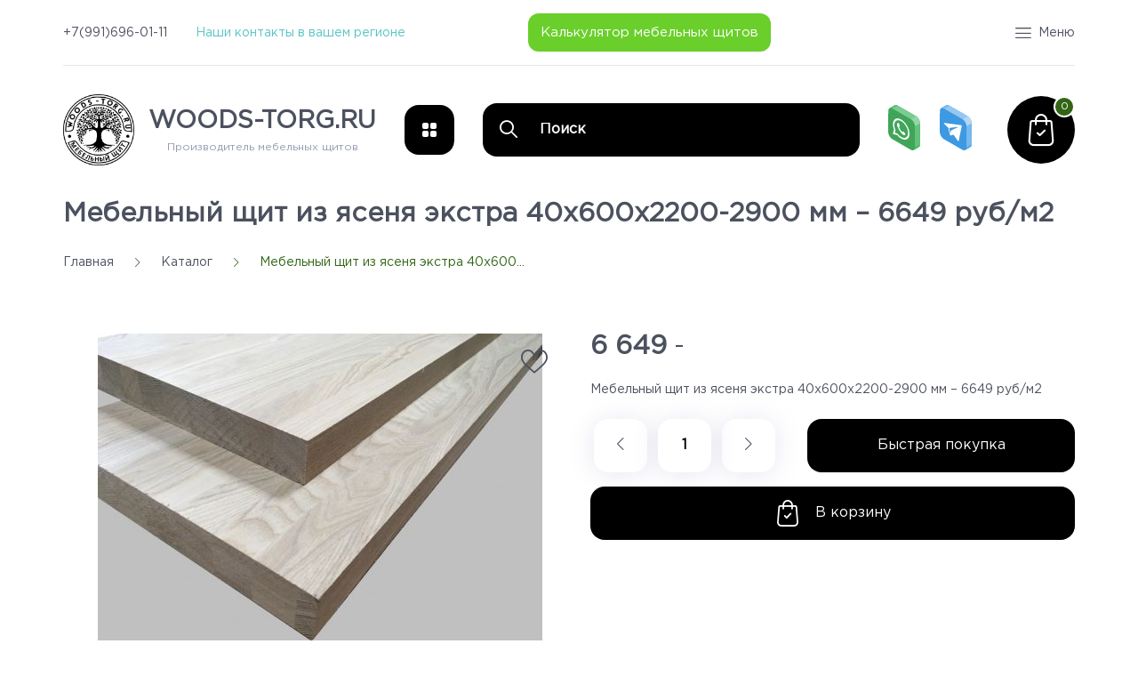

--- FILE ---
content_type: text/html; charset=utf-8
request_url: https://woods-torg.ru/goods/Mebelnyj-shhit-iz-yasenya-jekstra-40h600h2200-2900-mm-6649-rub-m2?mod_id=264819709
body_size: 29933
content:
<!DOCTYPE html PUBLIC "-//W3C//DTD XHTML 1.0 Strict//EN" "http://www.w3.org/TR/xhtml1/DTD/xhtml1-strict.dtd">
<html xmlns="http://www.w3.org/1999/xhtml" xml:lang="ru" lang="ru">
<head>
  <meta name="yandex-verification" content="f8d55fea40cc1ca9" />
	<title>Мебельный щит из ясеня экстра 40х600х2200-2900 мм – 6649 руб/м2</title>
	<meta name="description" content="Мебельный щит из ясеня экстра 40х600х2200-2900 мм – 6649 руб/м2"/>
	<meta name="keywords" content="Мебельный щит из ясеня экстра 40х600х2200-2900 мм – 6649 руб/м2"/>
	<meta http-equiv="X-UA-Compatible" content="IE=11"/>
	<meta http-equiv="Content-Type" content="text/html; charset=utf-8"/>
	<meta http-equiv="Content-Language" content="ru"/>
	<meta name="viewport" content="width=device-width, initial-scale=1.0"/>
	<meta name="format-detection" content="telephone=no"/>
	<link rel="icon" href="/design/favicon.ico?design=marketplace&lc=1744455098" type="image/x-icon"/>
	<link rel="shortcut icon" href="/design/favicon.ico?design=marketplace&lc=1744455098" type="image/x-icon"/>
	<meta property="og:title" content="Мебельный щит из ясеня экстра 40х600х2200-2900 мм – 6649 руб/м2">
	<meta property="og:image" content="https://i2.storeland.net/2/5305/153048373/075a3e/mebelnyj-shhit-iz-yasenya-40-mm-min-jpg.jpg">
	<meta property="og:url" content="https://woods-torg.ru/">
	<meta property="og:site_name" content='Wood Torg'>
	<meta property="og:type" content="website">
	<meta property="og:description" content="Мебельный щит из ясеня экстра 40х600х2200-2900 мм – 6649 руб/м2">
	
		<link rel="canonical" href="https://woods-torg.ru/goods/Mebelnyj-shhit-iz-yasenya-jekstra-40h600h2200-2900-mm-6649-rub-m2"/>
		
	<link rel="stylesheet" type="text/css" href="https://fonts.googleapis.com/icon?family=Material+Icons"/>
	<link rel="stylesheet" type="text/css" href="/design/GothamPro.css?design=marketplace"/>
	
	<link rel="stylesheet" type="text/css" href="/design/min.css?design=marketplace&lc=1766494023"/>
	<link rel="stylesheet" type="text/css" href="/design/main.css?design=marketplace&lc=1766494023"/>
	
	
	<link rel="stylesheet" href="/design/jBox.all.min.css?design=marketplace" />
	
	
	
	
	
</head>
<body class="nojs    ">
<div class="wrapper">
	
	<noscript>
		<div class="noscript">
			<div class="noscript-inner">
				<h4><strong>Мы заметили, что у Вас выключен JavaScript.</strong></h4>
				<h5>Необходимо включить его для корректной работы сайта.</h5>
			</div>
		</div>
		<style>
			.nojs .preloader {
				display: none;
			}
		</style>
	</noscript>
	
	
	<div id="overlay"></div>
	
	
	<header id="header">
		<div class="container">
			<div class="header__top">
				<div class="addto">
					
										
					<div class="favorites ">
						<a href="https://woods-torg.ru/user/favorites" class="addto__label favorites__icon" title="Избранное" data-open="favorites">
							<i class="icon-favorites_border"></i>
						</a>
					</div>
					
					<div class="login">
						<a href="https://woods-torg.ru/user/login" class="login__icon" title="Личный кабинет">
							<i class="icon-login"></i>
						</a>
					</div>
				</div>
				
<div class="header__phone">
<span itemprop="telephone">+7(991)696-01-11</span>
</div>
<div class="region__contacts">
					<a data-fancybox data-src="#fancybox__contacts" href="javascript:;">
						<span>Наши контакты в вашем регионе</span>
						<span>Контакты</span>
					</a>
				</div>
				
				
					<a class="calculator__link" href="https://woods-torg.ru/page/Kalkulyator-mebelnyh-shhitov">
						<div>
							Калькулятор мебельных щитов
						</div>
					</a>
				
				<div class="header__menu">
					<div class="menu__icon dropdown__open" data-open="menu">
						<i class="icon-menu"></i>
						<span>Меню</span>
					</div>
					<div class="mainnav__list" itemscope itemtype="https://schema.org/SiteNavigationElement">
																														<a href="https://woods-torg.ru/" class="mainnav__link " title="Мебельный щит от производителя" itemprop="url"><span itemprop="name">Главная</span></a>
																	<a href="https://woods-torg.ru/page/Доставка" class="mainnav__link " title="Доставка и оплата" itemprop="url"><span itemprop="name">Доставка</span></a>
																	<a href="https://woods-torg.ru/cart" class="mainnav__link " title="Ваша корзина" itemprop="url"><span itemprop="name">Корзина</span></a>
																	<a href="https://woods-torg.ru/catalog" class="mainnav__link " title="Полный список товаров на сайте" itemprop="url"><span itemprop="name">Каталог</span></a>
																	<a href="https://woods-torg.ru/feedback" class="mainnav__link " title="Связь с администрацией магазина" itemprop="url"><span itemprop="name">Контакты</span></a>
																										</div>
				</div>
			</div>
			
			
				<a class="calculator__link-undertop" href="https://woods-torg.ru/page/Kalkulyator-mebelnyh-shhitov">
					<div>
						Калькулятор мебельных щитов
					</div>
				</a>
			
			<div class="header__middle">
				
				<div class="logo" itemscope itemtype="http://schema.org/Organization">
					<a href="https://woods-torg.ru/" title="Wood Torg" itemprop="url">
						<img src="/design/logo.png?design=marketplace&lc=1744455098" alt="Wood Torg" itemprop="logo">
						<div class="title">
							<span>WOODS-TORG.RU</span>
							<span>Производитель мебельных щитов</span>
						</div>
						<meta itemprop="name" content="Wood Torg">
						<span itemprop="address" itemscope itemtype="https://schema.org/PostalAddress"><meta itemprop="addressLocality" content="Россия, Москва, посёлок Внуково, Центральная улица, 16с18" /></span>
					</a>
				</div>
				
				<div class="catalog dropdown">
					<a href="https://woods-torg.ru/catalog" class="addto__label dropdown__open catalog__icon" title="Каталог" data-open="catalog">
						<i class="icon-grid"></i>
						<span>Каталог Товаров</span>
					</a>
					<div id="addtoCatalog" class="addto__catalog dropdown__content" data-open="catalog">
						<div class="catalog__items">
																					<div  data-level="0" class="catalog__item parent ">
								<a href="https://woods-torg.ru/catalog/Mebelnyj-shhit" data-level="0" class="catalog__link ">
									<span>Мебельный щит</span>
									<span class="open"></span>								</a>
																												<div data-level="1" class="sub">							<div  data-level="1" class="catalog__item  ">
								<a href="https://woods-torg.ru/catalog/Mebelnyj-shhit-iz-duba" data-level="1" class="catalog__link ">
									<span>Мебельный щит из дуба</span>
																	</a>
								</div>																											<div  data-level="1" class="catalog__item  ">
								<a href="https://woods-torg.ru/catalog/Mebelnyj-shhit-iz-yasenya" data-level="1" class="catalog__link ">
									<span>Мебельный щит из ясеня</span>
																	</a>
								</div>																											<div  data-level="1" class="catalog__item  ">
								<a href="https://woods-torg.ru/catalog/Mebelnyj-shhit-iz-listvennicy" data-level="1" class="catalog__link ">
									<span>Мебельный щит из лиственницы</span>
																	</a>
								</div>																											<div  data-level="1" class="catalog__item  ">
								<a href="https://woods-torg.ru/catalog/Mebelnyj-shhit-iz-hvoi" data-level="1" class="catalog__link ">
									<span>Мебельный щит из хвои</span>
																	</a>
								</div>																											<div  data-level="1" class="catalog__item  ">
								<a href="https://woods-torg.ru/catalog/Mebelnyj-shhit-iz-Angarskoj-sosny" data-level="1" class="catalog__link ">
									<span>Мебельный щит из берёзы</span>
																	</a>
								</div>							</div> </div>																				<div  data-level="0" class="catalog__item  ">
								<a href="https://woods-torg.ru/catalog/Stupeni" data-level="0" class="catalog__link ">
									<span>Ступени для лестниц</span>
																	</a>
								</div>																											<div  data-level="0" class="catalog__item  ">
								<a href="https://woods-torg.ru/catalog/Falsh-balki" data-level="0" class="catalog__link ">
									<span>Фальш-балки</span>
																	</a>
								</div>																											<div  data-level="0" class="catalog__item parent ">
								<a href="https://woods-torg.ru/catalog/Materialy-dlya-lestnic" data-level="0" class="catalog__link ">
									<span>Материалы для лестниц</span>
									<span class="open"></span>								</a>
																												<div data-level="1" class="sub">							<div  data-level="1" class="catalog__item  ">
								<a href="https://woods-torg.ru/catalog/Tetiva" data-level="1" class="catalog__link ">
									<span>Тетивы</span>
																	</a>
								</div>							</div> </div>																				<div  data-level="0" class="catalog__item  ">
								<a href="https://woods-torg.ru/catalog/Stoleshnicy" data-level="0" class="catalog__link ">
									<span>Столешницы</span>
																	</a>
								</div>																											<div  data-level="0" class="catalog__item  ">
								<a href="https://woods-torg.ru/catalog/Podokonniki" data-level="0" class="catalog__link ">
									<span>Подоконники</span>
																	</a>
								</div>																											<div  data-level="0" class="catalog__item  ">
								<a href="https://woods-torg.ru/catalog/Shponirovannyj-MDF" data-level="0" class="catalog__link ">
									<span>МДФ</span>
																	</a>
								</div>																											<div  data-level="0" class="catalog__item  ">
								<a href="https://woods-torg.ru/catalog/Rasprodazha-v-marte" data-level="0" class="catalog__link ">
									<span>Распродажа</span>
																	</a>
								</div>																											<div  data-level="0" class="catalog__item  ">
								<a href="https://woods-torg.ru/catalog/Brus" data-level="0" class="catalog__link ">
									<span>Брус</span>
																	</a>
								</div>																											<div  data-level="0" class="catalog__item  ">
								<a href="https://woods-torg.ru/catalog/Lakokrasochnye" data-level="0" class="catalog__link ">
									<span>Лак, краска, масло</span>
																	</a>
								</div>																											<div  data-level="0" class="catalog__item  ">
								<a href="https://woods-torg.ru/catalog/Lestnicy" data-level="0" class="catalog__link ">
									<span>Лестницы</span>
																	</a>
								</div>																											<div  data-level="0" class="catalog__item  ">
								<a href="https://woods-torg.ru/catalog/Balyasiny-i-stolby" data-level="0" class="catalog__link ">
									<span>Балясины и столбы</span>
																	</a>
								</div>							</div> 											</div>
				</div>
				
				<div class="search" itemscope itemtype="https://schema.org/WebSite">
					<link itemprop="url" href="https://woods-torg.ru/"/>
					<form class="search__form bordered" action="https://woods-torg.ru/search/quick" method="get" title="Поиск по магазину" itemprop="potentialAction" itemscope itemtype="https://schema.org/SearchAction">
						<meta itemprop="target" content="https://woods-torg.ru/search?q={q}" />
						<input type="hidden" name="goods_search_field_id" value="0" />
						<input type="text" name="q" value="" class="search__input" placeholder="Поиск" autocomplete="off" itemprop="query-input" />
						<button type="submit" class="search__submit" title="Искать"><i class="icon-search"></i></button>
						<div class="lds-ring"><div></div><div></div><div></div><div></div></div>
						<div class="search__reset"><i class="material-icons">close</i></div>
					</form>
					<div id="search__result" style="display: none;">
						<div class="inner">
							<div class="result__category"></div>
							<div class="result__goods"></div>
							<div class="result__showAll"><a href="#" class="button button4">все результаты</a></div>
						</div>
					</div>
				</div>
				<div id="addto">
					
										
					
					
					
					
					
					
					
					
					
					
					
					
					
										
					
										
					
					
											
					
					
					
					
					
					
					
					
					
					
					
					
					
					
					
					
						<div class="social__links">
							<a class="whatsapp" href="https://api.whatsapp.com/send?phone=79916960111" title="whatsapp.com" target="_blank"><i class="icon-whatsapp"></i><span>whatsapp</span></a>
							<a class="telegram" href="https://t.me/+79916960111" title="Telegram" target="_blank"><i class="icon-telegram"></i><span>Telegram</span></a>
							
					  </div>
					
					
					<div class="cart dropdown ">
						<a href="https://woods-torg.ru/cart" class="addto__label dropdown__open cart__icon" data-open="cart" title="Корзина">
							<i class="icon-cart"></i>
							<span class="cart__count" data-count="0">0</span>
						</a>
						<div id="addtoCart" class="addto__cart dropdown__content" data-open="cart">
														<div class="addto__empty">
								<div class="addto__title">В корзине пока ничего нет</div>
								<a href="https://woods-torg.ru/catalog" class="button addto__close" title="Продолжить покупки">Продолжить покупки</a>
							</div>
							<div class="addto__buttons">
								<a href="https://woods-torg.ru/cart/truncate/?from=https%3A%2F%2Fwoods-torg.ru%2Fgoods%2FMebelnyj-shhit-iz-yasenya-jekstra-40h600h2200-2900-mm-6649-rub-m2%3Fmod_id%3D264819709" onclick="removeFromCartAll($(this))" class="button button3 removeAll" title="Очистить корзину"><span>Очистить корзину</span></a>
								<a href="https://woods-torg.ru/cart" class="button" title="Перейти в Корзину"><span>Оформить заказ</span></a>
							</div>
						</div>
					</div>
				</div>
			</div>
		</div>
	</header>
	
	
		
	
	
	<section id="main">
		<div class="container">
			
			<div id="page__title">
								<div class="block__title"><h1 class="title"> Мебельный щит из ясеня экстра 40х600х2200-2900 мм – 6649 руб/м2</h1></div>
							</div>
			
			<div id="breadcrumbs">
				<ul itemscope itemtype="https://schema.org/BreadcrumbList">
					<li itemprop="itemListElement" itemscope itemtype="https://schema.org/ListItem" class="home"><a itemprop="item" href="https://woods-torg.ru/" title="Перейти на главную"><i class="icon-house"></i><span itemprop="name">Главная</span><meta itemprop="position" content="1" /></a></li>
										<li itemprop="itemListElement" itemscope itemtype="https://schema.org/ListItem"><a itemprop="item" href="https://woods-torg.ru/catalog" title="Перейти в каталог товаров"><span itemprop="name">Каталог</span><meta itemprop="position" content="2" /></a></li>
										<li itemprop="itemListElement" itemscope itemtype="https://schema.org/ListItem"><span itemprop="name" title="Мебельный щит из ясеня экстра 40х600х2200-2900 мм – 6649 руб/м2">Мебельный щит из ясеня экстра 40х600х2200-2900 мм – 6649 руб/м2</span><meta itemprop="position" content='' /></li>
									</ul>
			</div>
			<div class="inner">
			  				<div class="block__right hasLeft">
					<div><div class="productViewBlock" itemscope itemtype="https://schema.org/Product">
	<div class="productView ">
		
		<div class="productView__box">
			
						
			<div hidden class="productView__available">
				<div class="available__true" ><span>В наличии</span> <span class="goodsModRestValue" data-value="7771">Много</span></div>
				<div class="available__false" style="display:none;"><span>Нет в наличии</span></div>
			</div>
			
					</div>
	  
	  <div class="productView__imageBox">
	    <div class="preloader"><div class="loading"></div></div>
	    <div class="productView__image" data-id="153048373">
	      <a href="https://i2.storeland.net/2/5305/153048373/afacdb/mebelnyj-shhit-iz-yasenya-40-mm-min-jpg.jpg" data-fancybox="images">
	        <img src="https://i2.storeland.net/2/5305/153048373/075a3e/mebelnyj-shhit-iz-yasenya-40-mm-min-jpg.jpg" title="Мебельный щит из ясеня экстра 40х600х2200-2900 мм – 6649 руб/м2" alt="Мебельный щит из ясеня экстра 40х600х2200-2900 мм – 6649 руб/м2" class="goods-image-large" itemprop="image"/>
	        <div class="product__ico">
	          	        </div>
	      </a>
		    
		    <div class="productView__links ">
			    
			    			    
			    			    <a class="add-favorites"
					    data-action-is-add="1"
					    data-action-add-url="/favorites/add"
					    data-action-delete-url="/favorites/delete"
					    data-action-add-title="Добавить &laquo;Мебельный щит из ясеня экстра 40х600х2200-2900 мм – 6649 руб/м2&raquo; в Избранное"
					    data-action-delete-title="Убрать &laquo;Мебельный щит из ясеня экстра 40х600х2200-2900 мм – 6649 руб/м2&raquo; из Избранного"
					    data-msgtype="2"
					    data-gname="Мебельный щит из ясеня экстра 40х600х2200-2900 мм – 6649 руб/м2"
					    data-prodname="Мебельный щит из ясеня экстра 40х600х2200-2900 мм – 6649 руб/м2"
					    data-produrl="https://woods-torg.ru/goods/Mebelnyj-shhit-iz-yasenya-jekstra-40h600h2200-2900-mm-6649-rub-m2"
					    data-prodimg="https://i2.storeland.net/2/5305/153048373/baec64/mebelnyj-shhit-iz-yasenya-40-mm-min-jpg.jpg"
					    data-id="155834379"
					    data-mod-id=""
					    data-mod-price="6649"
					    data-add-tooltip="В Избранное"
					    data-del-tooltip="Убрать из избранного"
					    data-tooltipOFF="Убрать из избранного"
					    data-action-text-add="В Избранное"
					    data-action-text-del="В Избранном"
					    title="Добавить &laquo;Мебельный щит из ясеня экстра 40х600х2200-2900 мм – 6649 руб/м2&raquo; в Избранное"
					    href="/favorites/add?id=264819709&amp;return_to=https%3A%2F%2Fwoods-torg.ru%2Fgoods%2FMebelnyj-shhit-iz-yasenya-jekstra-40h600h2200-2900-mm-6649-rub-m2%3Fmod_id%3D264819709"
					    rel="nofollow"
			    ><span>В избранное</span></a>
			    		    </div>
	    </div>
	    	    <div class="thumblist ">
	      <div class="thumblist__items owl-carousel">
	        		        
	          <div class="thumblist__item" data-id="153048373" data-index="1">
	            <a href="https://i2.storeland.net/2/5305/153048373/afacdb/mebelnyj-shhit-iz-yasenya-40-mm-min-jpg.jpg" data-fancybox="thumblist-images">
	              <img class="goods-image-icon lozad" src="/design/placeholder.png?design=marketplace&lc=1744455098" data-src="https://i2.storeland.net/2/5305/153048373/baec64/mebelnyj-shhit-iz-yasenya-40-mm-min-jpg.jpg" alt="" itemprop="image" />
	            </a>
	          </div>
	        	      </div>
	    </div>
	    	  </div>
	  
	  <div class="productView__shop">
	    
	    <meta itemprop="name" content="Мебельный щит из ясеня экстра 40х600х2200-2900 мм – 6649 руб/м2" />
		  <h1 class="productView__name">Мебельный щит из ясеня экстра 40х600х2200-2900 мм – 6649 руб/м2</h1>
		  
		  <div class="productView__price RUB " itemprop="offers" itemscope itemtype="https://schema.org/Offer">
			  
			  <meta itemprop="availability" content="http://schema.org/InStock">
			  
			  <meta itemprop="priceCurrency" content="RUB"/>
			  <div class="price__now RUB" itemprop="price" content="6649" data-price="6649"><span title="6 649 Российских рублей"><span class="num">6 649</span> <span>рублей</span></span></div>
			  		  </div>
	    
	    	    
	    	    <div class="productView__text" itemprop="description">Мебельный щит из ясеня экстра 40х600х2200-2900 мм – 6649 руб/м2</div>
	    	    
	    <form action="/cart/add/" method="post" class="productView__form">
	      <input type="hidden" name="hash" value="fcb4486a" />
	      <input type="hidden" name="form[goods_from]" value="" />
	      <input type="hidden" name="form[goods_mod_id]" value="264819709" class="goodsModificationId" />
	      <input type="hidden" name="form[goods_mod_id][264819709]" value="1" class="goodsDataMainModificationId" />
	      
	      <div class="goodsModificationsBlock" style="display:none;">
	        	          <div class="goodsModificationsProperty">
	            
	            	              
	              	                <label>Модификация:</label>
	                <div class="selectBox">
	                  <select name="form[properties][]">
	                	                  <option value="12023701" selected="selected">Базовая</option>
	                  
	                	                  </select>
	                </div>
	              	            	            	              	                <div class="goodsModificationsValues" style="display: none">
	              	                <div class="goodsModificationsValue" data-value="12023701"><span>Базовая</span></div>
	              	                </div>
	              	            	          </div>
	          
	        	        
	        	          <div class="goodsModificationsList" rel="12023701">
	            <input type="hidden" name="id" value="264819709" />
	            <input type="hidden" name="art_number" value="" />
	            <input type="hidden" name="price_now" value="6649" />
	            <input type="hidden" name="price_old" value="0" />
	            <div class="price_now_formated" style="display:none"><span title="6 649 Российских рублей"><span class="num">6 649</span> <span>рублей</span></span></div>
	            <div class="price_old_formated" style="display:none"><span title="0 Российских рублей"><span class="num">0</span> <span>рублей</span></span></div>
	            <input type="hidden" name="rest_value" value="7771" />
	            <input type="hidden" name="measure_id" value="1" />
	            <input type="hidden" name="measure_name" value="шт" />
	            <input type="hidden" name="measure_desc" value="штука" />
	            <input type="hidden" name="measure_precision" value="0" />
	            <input type="hidden" name="is_has_in_compare_list" value="0" />
	            <input type="hidden" name="goods_mod_image_id" value="" />
	            <div class="description" style="display:none" itemprop="description"></div>
	          </div>
	        	        
	        	      </div>
	      
	      <div class="productView__addto">
	        
	        <div class="productView__qty qty maxVal">
	          <a href="javascript:void(0)" class="qty__minus unselectable" title="Уменьшить"><i class="icon-minus"></i></a>
	          <input type="text" name="form[goods_mod_quantity]" maxlength="4" value="1" min="1" max="7771" title="Количество" class="quantity" onkeypress="return keyPress(this, event);" onpaste="return false;" autocomplete="off" />
	          <a href="javascript:void(0)" class="qty__plus unselectable" title="Увеличить"><i class="icon-plus"></i></a>
	        </div>
	        
	        <div class="productView__notify">
	          <a class="add-notify button" data-fancybox data-src="#fancybox__notify" href="javascript:;"><span>Уведомить</span></a>
	        </div>
	        
	        <button type="submit" class="add-cart quick" title="Положить &laquo;Мебельный щит из ясеня экстра 40х600х2200-2900 мм – 6649 руб/м2&raquo; в корзину"><span>Быстрая покупка</span></button>
		      <button type="submit" class="add-cart" title="Положить &laquo;Мебельный щит из ясеня экстра 40х600х2200-2900 мм – 6649 руб/м2&raquo; в корзину"><span>В корзину</span></button>
	      </div>
	    </form>
	    
	    
	   
	    	    	    	    	    	    	    	    	    	    	    	   	   	   
	    
	    
	  </div>
		
		<div class="productView__more">
			<a href="https://woods-torg.ru/goods/Mebelnyj-shhit-iz-yasenya-jekstra-40h600h2200-2900-mm-6649-rub-m2" class="button button4" title="Больше информации о товаре">Больше информации о товаре</a>
		</div>
		
		
				
		
	</div>
	<div class="productView__inner">
		
		<div class="productView__tabs">
		  
		  		  <div class="productView__description" data-tab="1">
		    <div class="tabs__title">Описание</div>
		    <div class="tabs__content">
		      
		      <div class="htmlDataBlock">
		        		        <p>Мебельный щит из ясеня экстра 40х600х2200-2900 мм &ndash; 6649 руб/м2</p>
		        		        
		        		        
		        		      </div>
		    </div>
			  <div class="tabs__more" rel="Свернуть описание">Развернуть описание</div>
		  </div>
		  		  
		  		  
		  		  <div class="productView__delivery" data-tab="3">
		    <div class="tabs__title">Условия доставки</div>
		    <div class="delivery__items">
		      		      <div class="delivery__item">
		        <div class="delivery__name"><span class="delivery__index">1</span><span>Доставка (рассчитывается индивидуально)</span></div>
		        <div class="delivery__text">Доставка по Москве и МО за 1 день.<br />
Доставка по России от 3х дней.<br />
Доставка (рассчитывается индивидуально)</div>		        		          <div class="delivery__price">
		            <span>Стоимость доставки: </span>
		            <strong><span title="1 российский рубль"><span class="num">1</span> <span>рубль</span></span></strong>
		          </div>
		        		        		      </div>
		      		      <div class="delivery__item">
		        <div class="delivery__name"><span class="delivery__index">2</span><span>Самовывоз</span></div>
		        		        		          <div class="delivery__price">
		            <span>Стоимость доставки: </span>
		            <strong><span title="0 Российских рублей"><span class="num">0</span> <span>рублей</span></span></strong>
		          </div>
		        		        		      </div>
		      		    </div>
		  </div>
		  		  
		  		</div>
		
		<div hidden class="related">
			<div class="banners__items">
				<div class="banners__item lozad" data-background-image="/design/banner1.png?design=marketplace&lc=1744455098">
					<div class="banners__title">
						<span>Бесплатная доставка</span>
						<span>до двери</span>
					</div>
				</div>
				<div hidden class="banners__item lozad" data-background-image="/design/banner2.png?design=marketplace&lc=1744455098">
					<div class="banners__title">
						<span>Оплата картой</span>
						<span>курьеру при получении</span>
					</div>
				</div>
			</div>
			
						
						<div class="related__views">
				<div class="block__title block__nav">
					<div class="title">Рекомендуем</div>
					<div class="owl-nav"></div>
				</div>
				<div class="products__grid owl-carousel">
										<div class="product__item " itemscope itemtype="https://schema.org/Product">
						<form action="/cart/add/" method="post" class="product__form-255962272 goodsListForm">
							<input type="hidden" name="hash" value="fcb4486a" />
							<input type="hidden" name="form[goods_from]" value="" />
							<input type="hidden" name="form[goods_mod_id]" value="255962272" />
							<div class="product__image">
								<a href="https://woods-torg.ru/goods/Podokonniki-iz-massiva-dereva?mod_id=255962272" class="product__img" title="Подоконники из массива дерева №23" itemprop="url">
									<img class="goods-image-medium lozad" src="/design/placeholder.png?design=marketplace&lc=1744455098" data-src="https://i5.storeland.net/2/4547/145461991/075a3e/5fefcaee-5032-42ef-8282-1c7aaef5c122-jpg.jpg" alt="Подоконники из массива дерева №23" itemprop="image">
								</a>
								<div class="product__ico">
																											
								</div>
							</div>
							
							<div itemprop="offers" itemscope itemtype="http://schema.org/AggregateOffer">
								<meta itemprop="priceCurrency" content="RUB"/>
								<meta itemprop="lowPrice" content="28400">
								<meta itemprop="highPrice" content="28400">
								<meta itemprop="offerCount" content="">
							</div>
							
							<div class="product__price RUB" itemprop="offers" itemscope itemtype="https://schema.org/Offer">
								<meta itemprop="priceCurrency" content="RUB"/>
								<meta itemprop="availability" content="http://schema.org/InStock" />
								<meta itemprop="priceValidUntil" content="1970-01-01"/>
								<span class="price__now RUB" itemprop="price" content="28400"><span title="28 400 Российских рублей"><span class="num">28 400</span> <span>рублей</span></span></span>
															</div>
							
							<div class="product__name"><a href="https://woods-torg.ru/goods/Podokonniki-iz-massiva-dereva?mod_id=255962272" title="Подоконники из массива дерева №23"><span itemprop="name">Подоконники из массива дерева №23</span></a></div>
							<meta itemprop="sku" content=""/>
							
							<div class="product__addto">
								
								<div class="product__links ">
									
																		<a class="add-favorites"
											data-action-is-add="1"
											data-action-url="https://woods-torg.ru/user/favorites"
											data-action-add-url="/favorites/add"
											data-action-delete-url="/favorites/delete"
											data-action-add-title="Добавить &laquo;Подоконники из массива дерева №23&raquo; в Избранное"
											data-action-delete-title="Убрать &laquo;Подоконники из массива дерева №23&raquo; из Избранного"
											data-prodname="Подоконники из массива дерева №23"
											data-produrl="https://woods-torg.ru/goods/Podokonniki-iz-massiva-dereva"
											data-prodimg="https://i5.storeland.net/2/4547/145461991/baec64/5fefcaee-5032-42ef-8282-1c7aaef5c122-jpg.jpg"
											data-id="149519400"
											data-mod-id="255962272"
											data-mod-price="28400"
											data-char-code="RUB"
											data-add-tooltip="Добавить в избранное"
											data-del-tooltip="Убрать из избранного"
											data-tooltipOFF="Добавить в избранное"
											title="Добавить &laquo;Подоконники из массива дерева №23&raquo; в Избранное"
											href="/favorites/add?id=255962272&amp;return_to=https%3A%2F%2Fwoods-torg.ru%2Fgoods%2FMebelnyj-shhit-iz-yasenya-jekstra-40h600h2200-2900-mm-6649-rub-m2%3Fmod_id%3D264819709"
											rel="nofollow"
									></a>
																		
																	</div>
								
								<div class="product__addCart">
																											
									<a class="add-cart" title="Добавить в корзину &laquo;Подоконники из массива дерева №23&raquo;" data-tooltipOFF="В корзину" rel="nofollow" href="/cart/add/?hash=fcb4486a&amp;form%5Bgoods_from%5D=&amp;form%5Bgoods_mod_id%5D=255962272"><span>Купить</span></a>
																										</div>
							</div>
							
							<div class="product__quickview">
								<a class="quickview" title="Смотреть &laquo;Подоконники из массива дерева №23&raquo;" rel="nofollow" href="https://woods-torg.ru/goods/Podokonniki-iz-massiva-dereva?mod_id=255962272"><span>Смотреть</span></a>
							</div>
						</form>
					</div>
										<div class="product__item " itemscope itemtype="https://schema.org/Product">
						<form action="/cart/add/" method="post" class="product__form-256812877 goodsListForm">
							<input type="hidden" name="hash" value="fcb4486a" />
							<input type="hidden" name="form[goods_from]" value="" />
							<input type="hidden" name="form[goods_mod_id]" value="256812877" />
							<div class="product__image">
								<a href="https://woods-torg.ru/goods/Dvernoj-dobor-iz-duba-Tolshhina-12-mm-shirina-60-mm-4?mod_id=256812877" class="product__img" title="Дверной добор из дуба. Толщина - 12 мм, ширина 100 мм." itemprop="url">
									<img class="goods-image-medium lozad" src="/design/placeholder.png?design=marketplace&lc=1744455098" data-src="https://i4.storeland.net/2/4643/146427083/075a3e/o4w0rgymjoe-jpg.jpg" alt="Дверной добор из дуба. Толщина - 12 мм, ширина 100 мм." itemprop="image">
								</a>
								<div class="product__ico">
																											
								</div>
							</div>
							
							<div itemprop="offers" itemscope itemtype="http://schema.org/AggregateOffer">
								<meta itemprop="priceCurrency" content="RUB"/>
								<meta itemprop="lowPrice" content="0">
								<meta itemprop="highPrice" content="0">
								<meta itemprop="offerCount" content="">
							</div>
							
							<div class="product__price RUB" itemprop="offers" itemscope itemtype="https://schema.org/Offer">
								<meta itemprop="priceCurrency" content="RUB"/>
								<meta itemprop="availability" content="http://schema.org/InStock" />
								<meta itemprop="priceValidUntil" content="1970-01-01"/>
								<span class="price__now RUB" itemprop="price" content="0"><span title="0 Российских рублей"><span class="num">0</span> <span>рублей</span></span></span>
															</div>
							
							<div class="product__name"><a href="https://woods-torg.ru/goods/Dvernoj-dobor-iz-duba-Tolshhina-12-mm-shirina-60-mm-4?mod_id=256812877" title="Дверной добор из дуба. Толщина - 12 мм, ширина 100 мм."><span itemprop="name">Дверной добор из дуба. Толщина - 12 мм, ширина 100 мм.</span></a></div>
							<meta itemprop="sku" content=""/>
							
							<div class="product__addto">
								
								<div class="product__links ">
									
																		<a class="add-favorites"
											data-action-is-add="1"
											data-action-url="https://woods-torg.ru/user/favorites"
											data-action-add-url="/favorites/add"
											data-action-delete-url="/favorites/delete"
											data-action-add-title="Добавить &laquo;Дверной добор из дуба. Толщина - 12 мм, ширина 100 мм.&raquo; в Избранное"
											data-action-delete-title="Убрать &laquo;Дверной добор из дуба. Толщина - 12 мм, ширина 100 мм.&raquo; из Избранного"
											data-prodname="Дверной добор из дуба. Толщина - 12 мм, ширина 100 мм."
											data-produrl="https://woods-torg.ru/goods/Dvernoj-dobor-iz-duba-Tolshhina-12-mm-shirina-60-mm-4"
											data-prodimg="https://i4.storeland.net/2/4643/146427083/baec64/o4w0rgymjoe-jpg.jpg"
											data-id="150167667"
											data-mod-id="256812877"
											data-mod-price="0"
											data-char-code="RUB"
											data-add-tooltip="Добавить в избранное"
											data-del-tooltip="Убрать из избранного"
											data-tooltipOFF="Добавить в избранное"
											title="Добавить &laquo;Дверной добор из дуба. Толщина - 12 мм, ширина 100 мм.&raquo; в Избранное"
											href="/favorites/add?id=256812877&amp;return_to=https%3A%2F%2Fwoods-torg.ru%2Fgoods%2FMebelnyj-shhit-iz-yasenya-jekstra-40h600h2200-2900-mm-6649-rub-m2%3Fmod_id%3D264819709"
											rel="nofollow"
									></a>
																		
																	</div>
								
								<div class="product__addCart">
																											
									<a class="add-cart" title="Добавить в корзину &laquo;Дверной добор из дуба. Толщина - 12 мм, ширина 100 мм.&raquo;" data-tooltipOFF="В корзину" rel="nofollow" href="/cart/add/?hash=fcb4486a&amp;form%5Bgoods_from%5D=&amp;form%5Bgoods_mod_id%5D=256812877"><span>Купить</span></a>
																										</div>
							</div>
							
							<div class="product__quickview">
								<a class="quickview" title="Смотреть &laquo;Дверной добор из дуба. Толщина - 12 мм, ширина 100 мм.&raquo;" rel="nofollow" href="https://woods-torg.ru/goods/Dvernoj-dobor-iz-duba-Tolshhina-12-mm-shirina-60-mm-4?mod_id=256812877"><span>Смотреть</span></a>
							</div>
						</form>
					</div>
										<div class="product__item " itemscope itemtype="https://schema.org/Product">
						<form action="/cart/add/" method="post" class="product__form-316130394 goodsListForm">
							<input type="hidden" name="hash" value="fcb4486a" />
							<input type="hidden" name="form[goods_from]" value="" />
							<input type="hidden" name="form[goods_mod_id]" value="316130394" />
							<div class="product__image">
								<a href="https://woods-torg.ru/goods/Rustikalnyj-dub-uzkaya-lamel-Mebelnyj-shhit-iz-duba-Parketnoj-sklejki?mod_id=316130394" class="product__img" title="Мебельный щит из дуба Рустикальный( узкая ламель ) - Паркетной склейки" itemprop="url">
									<img class="goods-image-medium lozad" src="/design/placeholder.png?design=marketplace&lc=1744455098" data-src="https://i5.storeland.net/3/1651/216505388/075a3e/mebelnyj-shhit-iz-duba-rustikalnyj-uzkaya-lamel-parketnoj-sklejki.jpg" alt="Мебельный щит из дуба Рустикальный( узкая ламель ) - Паркетной склейки" itemprop="image">
								</a>
								<div class="product__ico">
																											
								</div>
							</div>
							
							<div itemprop="offers" itemscope itemtype="http://schema.org/AggregateOffer">
								<meta itemprop="priceCurrency" content="RUB"/>
								<meta itemprop="lowPrice" content="883">
								<meta itemprop="highPrice" content="29401">
								<meta itemprop="offerCount" content="">
							</div>
							
							<div class="product__price RUB" itemprop="offers" itemscope itemtype="https://schema.org/Offer">
								<meta itemprop="priceCurrency" content="RUB"/>
								<meta itemprop="availability" content="http://schema.org/InStock" />
								<meta itemprop="priceValidUntil" content="1970-01-01"/>
								<span class="price__now RUB" itemprop="price" content="883"><span title="883 Российских рубля"><span class="num">883</span> <span>рубля</span></span></span>
															</div>
							
							<div class="product__name"><a href="https://woods-torg.ru/goods/Rustikalnyj-dub-uzkaya-lamel-Mebelnyj-shhit-iz-duba-Parketnoj-sklejki?mod_id=316130394" title="Мебельный щит из дуба Рустикальный( узкая ламель ) - Паркетной склейки"><span itemprop="name">Мебельный щит из дуба Рустикальный( узкая ламель ) - Паркетной склейки</span></a></div>
							<meta itemprop="sku" content="10014"/>
							
							<div class="product__addto">
								
								<div class="product__links ">
									
																		<a class="add-favorites"
											data-action-is-add="1"
											data-action-url="https://woods-torg.ru/user/favorites"
											data-action-add-url="/favorites/add"
											data-action-delete-url="/favorites/delete"
											data-action-add-title="Добавить &laquo;Мебельный щит из дуба Рустикальный( узкая ламель ) - Паркетной склейки&raquo; в Избранное"
											data-action-delete-title="Убрать &laquo;Мебельный щит из дуба Рустикальный( узкая ламель ) - Паркетной склейки&raquo; из Избранного"
											data-prodname="Мебельный щит из дуба Рустикальный( узкая ламель ) - Паркетной склейки"
											data-produrl="https://woods-torg.ru/goods/Rustikalnyj-dub-uzkaya-lamel-Mebelnyj-shhit-iz-duba-Parketnoj-sklejki"
											data-prodimg="https://i5.storeland.net/3/1651/216505388/baec64/mebelnyj-shhit-iz-duba-rustikalnyj-uzkaya-lamel-parketnoj-sklejki.jpg"
											data-id="193168763"
											data-mod-id="316130394"
											data-mod-price="883"
											data-char-code="RUB"
											data-add-tooltip="Добавить в избранное"
											data-del-tooltip="Убрать из избранного"
											data-tooltipOFF="Добавить в избранное"
											title="Добавить &laquo;Мебельный щит из дуба Рустикальный( узкая ламель ) - Паркетной склейки&raquo; в Избранное"
											href="/favorites/add?id=316130394&amp;return_to=https%3A%2F%2Fwoods-torg.ru%2Fgoods%2FMebelnyj-shhit-iz-yasenya-jekstra-40h600h2200-2900-mm-6649-rub-m2%3Fmod_id%3D264819709"
											rel="nofollow"
									></a>
																		
																	</div>
								
								<div class="product__addCart">
																											<a class="add-mod" title="Добавить в корзину &laquo;Мебельный щит из дуба Рустикальный( узкая ламель ) - Паркетной склейки&raquo;" data-tooltipOFF="В корзину" rel="nofollow" href="https://woods-torg.ru/goods/Rustikalnyj-dub-uzkaya-lamel-Mebelnyj-shhit-iz-duba-Parketnoj-sklejki?mod_id=316130394" data-prodname="Мебельный щит из дуба Рустикальный( узкая ламель ) - Паркетной склейки"><span>Купить</span></a>
																										</div>
							</div>
							
							<div class="product__quickview">
								<a class="quickview" title="Смотреть &laquo;Мебельный щит из дуба Рустикальный( узкая ламель ) - Паркетной склейки&raquo;" rel="nofollow" href="https://woods-torg.ru/goods/Rustikalnyj-dub-uzkaya-lamel-Mebelnyj-shhit-iz-duba-Parketnoj-sklejki?mod_id=316130394"><span>Смотреть</span></a>
							</div>
						</form>
					</div>
										<div class="product__item " itemscope itemtype="https://schema.org/Product">
						<form action="/cart/add/" method="post" class="product__form-254984968 goodsListForm">
							<input type="hidden" name="hash" value="fcb4486a" />
							<input type="hidden" name="form[goods_from]" value="" />
							<input type="hidden" name="form[goods_mod_id]" value="254984968" />
							<div class="product__image">
								<a href="https://woods-torg.ru/goods/Mebelnyj-shhit-iz-yasenya-Kaliningrad-40h600h2700-mm?mod_id=254984968" class="product__img" title="Мебельный щит из ясеня (Калининград) 40х600х2700 мм" itemprop="url">
									<img class="goods-image-medium lozad" src="/design/placeholder.png?design=marketplace&lc=1744455098" data-src="https://i4.storeland.net/2/4465/144649189/075a3e/mebelnyj-shhit-iz-yasenya-kaliningrad-40h600h2700-mm.jpg" alt="Мебельный щит из ясеня (Калининград) 40х600х2700 мм" itemprop="image">
								</a>
								<div class="product__ico">
																											
								</div>
							</div>
							
							<div itemprop="offers" itemscope itemtype="http://schema.org/AggregateOffer">
								<meta itemprop="priceCurrency" content="RUB"/>
								<meta itemprop="lowPrice" content="10530">
								<meta itemprop="highPrice" content="10530">
								<meta itemprop="offerCount" content="">
							</div>
							
							<div class="product__price RUB" itemprop="offers" itemscope itemtype="https://schema.org/Offer">
								<meta itemprop="priceCurrency" content="RUB"/>
								<meta itemprop="availability" content="http://schema.org/InStock" />
								<meta itemprop="priceValidUntil" content="1970-01-01"/>
								<span class="price__now RUB" itemprop="price" content="10530"><span title="10 530 Российских рублей"><span class="num">10 530</span> <span>рублей</span></span></span>
															</div>
							
							<div class="product__name"><a href="https://woods-torg.ru/goods/Mebelnyj-shhit-iz-yasenya-Kaliningrad-40h600h2700-mm?mod_id=254984968" title="Мебельный щит из ясеня (Калининград) 40х600х2700 мм"><span itemprop="name">Мебельный щит из ясеня (Калининград) 40х600х2700 мм</span></a></div>
							<meta itemprop="sku" content=""/>
							
							<div class="product__addto">
								
								<div class="product__links ">
									
																		<a class="add-favorites"
											data-action-is-add="1"
											data-action-url="https://woods-torg.ru/user/favorites"
											data-action-add-url="/favorites/add"
											data-action-delete-url="/favorites/delete"
											data-action-add-title="Добавить &laquo;Мебельный щит из ясеня (Калининград) 40х600х2700 мм&raquo; в Избранное"
											data-action-delete-title="Убрать &laquo;Мебельный щит из ясеня (Калининград) 40х600х2700 мм&raquo; из Избранного"
											data-prodname="Мебельный щит из ясеня (Калининград) 40х600х2700 мм"
											data-produrl="https://woods-torg.ru/goods/Mebelnyj-shhit-iz-yasenya-Kaliningrad-40h600h2700-mm"
											data-prodimg="https://i4.storeland.net/2/4465/144649189/baec64/mebelnyj-shhit-iz-yasenya-kaliningrad-40h600h2700-mm.jpg"
											data-id="148712642"
											data-mod-id="254984968"
											data-mod-price="10530"
											data-char-code="RUB"
											data-add-tooltip="Добавить в избранное"
											data-del-tooltip="Убрать из избранного"
											data-tooltipOFF="Добавить в избранное"
											title="Добавить &laquo;Мебельный щит из ясеня (Калининград) 40х600х2700 мм&raquo; в Избранное"
											href="/favorites/add?id=254984968&amp;return_to=https%3A%2F%2Fwoods-torg.ru%2Fgoods%2FMebelnyj-shhit-iz-yasenya-jekstra-40h600h2200-2900-mm-6649-rub-m2%3Fmod_id%3D264819709"
											rel="nofollow"
									></a>
																		
																	</div>
								
								<div class="product__addCart">
																											
									<a class="add-cart" title="Добавить в корзину &laquo;Мебельный щит из ясеня (Калининград) 40х600х2700 мм&raquo;" data-tooltipOFF="В корзину" rel="nofollow" href="/cart/add/?hash=fcb4486a&amp;form%5Bgoods_from%5D=&amp;form%5Bgoods_mod_id%5D=254984968"><span>Купить</span></a>
																										</div>
							</div>
							
							<div class="product__quickview">
								<a class="quickview" title="Смотреть &laquo;Мебельный щит из ясеня (Калининград) 40х600х2700 мм&raquo;" rel="nofollow" href="https://woods-torg.ru/goods/Mebelnyj-shhit-iz-yasenya-Kaliningrad-40h600h2700-mm?mod_id=254984968"><span>Смотреть</span></a>
							</div>
						</form>
					</div>
										<div class="product__item " itemscope itemtype="https://schema.org/Product">
						<form action="/cart/add/" method="post" class="product__form-255090409 goodsListForm">
							<input type="hidden" name="hash" value="fcb4486a" />
							<input type="hidden" name="form[goods_from]" value="" />
							<input type="hidden" name="form[goods_mod_id]" value="255090409" />
							<div class="product__image">
								<a href="https://woods-torg.ru/goods/Mebelnyj-shhit-tetiva-iz-yasenya-50h400h3000-mm-2?mod_id=255090409" class="product__img" title="Мебельный щит(тетива) из ясеня 50х400х3000 мм" itemprop="url">
									<img class="goods-image-medium lozad" src="/design/placeholder.png?design=marketplace&lc=1744455098" data-src="https://i4.storeland.net/2/4466/144650833/075a3e/lweawjdfabu-min-jpg.jpg" alt="Мебельный щит(тетива) из ясеня 50х400х3000 мм" itemprop="image">
								</a>
								<div class="product__ico">
																											
								</div>
							</div>
							
							<div itemprop="offers" itemscope itemtype="http://schema.org/AggregateOffer">
								<meta itemprop="priceCurrency" content="RUB"/>
								<meta itemprop="lowPrice" content="10510">
								<meta itemprop="highPrice" content="10510">
								<meta itemprop="offerCount" content="">
							</div>
							
							<div class="product__price RUB" itemprop="offers" itemscope itemtype="https://schema.org/Offer">
								<meta itemprop="priceCurrency" content="RUB"/>
								<meta itemprop="availability" content="http://schema.org/InStock" />
								<meta itemprop="priceValidUntil" content="1970-01-01"/>
								<span class="price__now RUB" itemprop="price" content="10510"><span title="10 510 Российских рублей"><span class="num">10 510</span> <span>рублей</span></span></span>
															</div>
							
							<div class="product__name"><a href="https://woods-torg.ru/goods/Mebelnyj-shhit-tetiva-iz-yasenya-50h400h3000-mm-2?mod_id=255090409" title="Мебельный щит(тетива) из ясеня 50х400х3000 мм"><span itemprop="name">Мебельный щит(тетива) из ясеня 50х400х3000 мм</span></a></div>
							<meta itemprop="sku" content=""/>
							
							<div class="product__addto">
								
								<div class="product__links ">
									
																		<a class="add-favorites"
											data-action-is-add="1"
											data-action-url="https://woods-torg.ru/user/favorites"
											data-action-add-url="/favorites/add"
											data-action-delete-url="/favorites/delete"
											data-action-add-title="Добавить &laquo;Мебельный щит(тетива) из ясеня 50х400х3000 мм&raquo; в Избранное"
											data-action-delete-title="Убрать &laquo;Мебельный щит(тетива) из ясеня 50х400х3000 мм&raquo; из Избранного"
											data-prodname="Мебельный щит(тетива) из ясеня 50х400х3000 мм"
											data-produrl="https://woods-torg.ru/goods/Mebelnyj-shhit-tetiva-iz-yasenya-50h400h3000-mm-2"
											data-prodimg="https://i4.storeland.net/2/4466/144650833/baec64/lweawjdfabu-min-jpg.jpg"
											data-id="148777241"
											data-mod-id="255090409"
											data-mod-price="10510"
											data-char-code="RUB"
											data-add-tooltip="Добавить в избранное"
											data-del-tooltip="Убрать из избранного"
											data-tooltipOFF="Добавить в избранное"
											title="Добавить &laquo;Мебельный щит(тетива) из ясеня 50х400х3000 мм&raquo; в Избранное"
											href="/favorites/add?id=255090409&amp;return_to=https%3A%2F%2Fwoods-torg.ru%2Fgoods%2FMebelnyj-shhit-iz-yasenya-jekstra-40h600h2200-2900-mm-6649-rub-m2%3Fmod_id%3D264819709"
											rel="nofollow"
									></a>
																		
																	</div>
								
								<div class="product__addCart">
																											
									<a class="add-cart" title="Добавить в корзину &laquo;Мебельный щит(тетива) из ясеня 50х400х3000 мм&raquo;" data-tooltipOFF="В корзину" rel="nofollow" href="/cart/add/?hash=fcb4486a&amp;form%5Bgoods_from%5D=&amp;form%5Bgoods_mod_id%5D=255090409"><span>Купить</span></a>
																										</div>
							</div>
							
							<div class="product__quickview">
								<a class="quickview" title="Смотреть &laquo;Мебельный щит(тетива) из ясеня 50х400х3000 мм&raquo;" rel="nofollow" href="https://woods-torg.ru/goods/Mebelnyj-shhit-tetiva-iz-yasenya-50h400h3000-mm-2?mod_id=255090409"><span>Смотреть</span></a>
							</div>
						</form>
					</div>
										<div class="product__item " itemscope itemtype="https://schema.org/Product">
						<form action="/cart/add/" method="post" class="product__form-255962459 goodsListForm">
							<input type="hidden" name="hash" value="fcb4486a" />
							<input type="hidden" name="form[goods_from]" value="" />
							<input type="hidden" name="form[goods_mod_id]" value="255962459" />
							<div class="product__image">
								<a href="https://woods-torg.ru/goods/Podokonniki-iz-massiva-duba-2?mod_id=255962459" class="product__img" title="Подоконники из массива дуба №26" itemprop="url">
									<img class="goods-image-medium lozad" src="/design/placeholder.png?design=marketplace&lc=1744455098" data-src="https://i4.storeland.net/2/4547/145462177/075a3e/2a268eac-f826-4334-996b-eb4ecb2fae94-jpg.jpg" alt="Подоконники из массива дуба №26" itemprop="image">
								</a>
								<div class="product__ico">
																											
								</div>
							</div>
							
							<div itemprop="offers" itemscope itemtype="http://schema.org/AggregateOffer">
								<meta itemprop="priceCurrency" content="RUB"/>
								<meta itemprop="lowPrice" content="39000">
								<meta itemprop="highPrice" content="39000">
								<meta itemprop="offerCount" content="">
							</div>
							
							<div class="product__price RUB" itemprop="offers" itemscope itemtype="https://schema.org/Offer">
								<meta itemprop="priceCurrency" content="RUB"/>
								<meta itemprop="availability" content="http://schema.org/InStock" />
								<meta itemprop="priceValidUntil" content="1970-01-01"/>
								<span class="price__now RUB" itemprop="price" content="39000"><span title="39 000 Российских рублей"><span class="num">39 000</span> <span>рублей</span></span></span>
															</div>
							
							<div class="product__name"><a href="https://woods-torg.ru/goods/Podokonniki-iz-massiva-duba-2?mod_id=255962459" title="Подоконники из массива дуба №26"><span itemprop="name">Подоконники из массива дуба №26</span></a></div>
							<meta itemprop="sku" content=""/>
							
							<div class="product__addto">
								
								<div class="product__links ">
									
																		<a class="add-favorites"
											data-action-is-add="1"
											data-action-url="https://woods-torg.ru/user/favorites"
											data-action-add-url="/favorites/add"
											data-action-delete-url="/favorites/delete"
											data-action-add-title="Добавить &laquo;Подоконники из массива дуба №26&raquo; в Избранное"
											data-action-delete-title="Убрать &laquo;Подоконники из массива дуба №26&raquo; из Избранного"
											data-prodname="Подоконники из массива дуба №26"
											data-produrl="https://woods-torg.ru/goods/Podokonniki-iz-massiva-duba-2"
											data-prodimg="https://i4.storeland.net/2/4547/145462177/baec64/2a268eac-f826-4334-996b-eb4ecb2fae94-jpg.jpg"
											data-id="149519502"
											data-mod-id="255962459"
											data-mod-price="39000"
											data-char-code="RUB"
											data-add-tooltip="Добавить в избранное"
											data-del-tooltip="Убрать из избранного"
											data-tooltipOFF="Добавить в избранное"
											title="Добавить &laquo;Подоконники из массива дуба №26&raquo; в Избранное"
											href="/favorites/add?id=255962459&amp;return_to=https%3A%2F%2Fwoods-torg.ru%2Fgoods%2FMebelnyj-shhit-iz-yasenya-jekstra-40h600h2200-2900-mm-6649-rub-m2%3Fmod_id%3D264819709"
											rel="nofollow"
									></a>
																		
																	</div>
								
								<div class="product__addCart">
																											
									<a class="add-cart" title="Добавить в корзину &laquo;Подоконники из массива дуба №26&raquo;" data-tooltipOFF="В корзину" rel="nofollow" href="/cart/add/?hash=fcb4486a&amp;form%5Bgoods_from%5D=&amp;form%5Bgoods_mod_id%5D=255962459"><span>Купить</span></a>
																										</div>
							</div>
							
							<div class="product__quickview">
								<a class="quickview" title="Смотреть &laquo;Подоконники из массива дуба №26&raquo;" rel="nofollow" href="https://woods-torg.ru/goods/Podokonniki-iz-massiva-duba-2?mod_id=255962459"><span>Смотреть</span></a>
							</div>
						</form>
					</div>
										<div class="product__item " itemscope itemtype="https://schema.org/Product">
						<form action="/cart/add/" method="post" class="product__form-256812839 goodsListForm">
							<input type="hidden" name="hash" value="fcb4486a" />
							<input type="hidden" name="form[goods_from]" value="" />
							<input type="hidden" name="form[goods_mod_id]" value="256812839" />
							<div class="product__image">
								<a href="https://woods-torg.ru/goods/Dvernoj-dobor-iz-duba-Tolshhina-12-mm-shirina-60-mm-2?mod_id=256812839" class="product__img" title="Дверной добор из дуба. Толщина - 12 мм, ширина 60 мм." itemprop="url">
									<img class="goods-image-medium lozad" src="/design/placeholder.png?design=marketplace&lc=1744455098" data-src="https://i4.storeland.net/2/4643/146427083/075a3e/o4w0rgymjoe-jpg.jpg" alt="Дверной добор из дуба. Толщина - 12 мм, ширина 60 мм." itemprop="image">
								</a>
								<div class="product__ico">
																											
								</div>
							</div>
							
							<div itemprop="offers" itemscope itemtype="http://schema.org/AggregateOffer">
								<meta itemprop="priceCurrency" content="RUB"/>
								<meta itemprop="lowPrice" content="0">
								<meta itemprop="highPrice" content="0">
								<meta itemprop="offerCount" content="">
							</div>
							
							<div class="product__price RUB" itemprop="offers" itemscope itemtype="https://schema.org/Offer">
								<meta itemprop="priceCurrency" content="RUB"/>
								<meta itemprop="availability" content="http://schema.org/InStock" />
								<meta itemprop="priceValidUntil" content="1970-01-01"/>
								<span class="price__now RUB" itemprop="price" content="0"><span title="0 Российских рублей"><span class="num">0</span> <span>рублей</span></span></span>
															</div>
							
							<div class="product__name"><a href="https://woods-torg.ru/goods/Dvernoj-dobor-iz-duba-Tolshhina-12-mm-shirina-60-mm-2?mod_id=256812839" title="Дверной добор из дуба. Толщина - 12 мм, ширина 60 мм."><span itemprop="name">Дверной добор из дуба. Толщина - 12 мм, ширина 60 мм.</span></a></div>
							<meta itemprop="sku" content=""/>
							
							<div class="product__addto">
								
								<div class="product__links ">
									
																		<a class="add-favorites"
											data-action-is-add="1"
											data-action-url="https://woods-torg.ru/user/favorites"
											data-action-add-url="/favorites/add"
											data-action-delete-url="/favorites/delete"
											data-action-add-title="Добавить &laquo;Дверной добор из дуба. Толщина - 12 мм, ширина 60 мм.&raquo; в Избранное"
											data-action-delete-title="Убрать &laquo;Дверной добор из дуба. Толщина - 12 мм, ширина 60 мм.&raquo; из Избранного"
											data-prodname="Дверной добор из дуба. Толщина - 12 мм, ширина 60 мм."
											data-produrl="https://woods-torg.ru/goods/Dvernoj-dobor-iz-duba-Tolshhina-12-mm-shirina-60-mm-2"
											data-prodimg="https://i4.storeland.net/2/4643/146427083/baec64/o4w0rgymjoe-jpg.jpg"
											data-id="150167639"
											data-mod-id="256812839"
											data-mod-price="0"
											data-char-code="RUB"
											data-add-tooltip="Добавить в избранное"
											data-del-tooltip="Убрать из избранного"
											data-tooltipOFF="Добавить в избранное"
											title="Добавить &laquo;Дверной добор из дуба. Толщина - 12 мм, ширина 60 мм.&raquo; в Избранное"
											href="/favorites/add?id=256812839&amp;return_to=https%3A%2F%2Fwoods-torg.ru%2Fgoods%2FMebelnyj-shhit-iz-yasenya-jekstra-40h600h2200-2900-mm-6649-rub-m2%3Fmod_id%3D264819709"
											rel="nofollow"
									></a>
																		
																	</div>
								
								<div class="product__addCart">
																											
									<a class="add-cart" title="Добавить в корзину &laquo;Дверной добор из дуба. Толщина - 12 мм, ширина 60 мм.&raquo;" data-tooltipOFF="В корзину" rel="nofollow" href="/cart/add/?hash=fcb4486a&amp;form%5Bgoods_from%5D=&amp;form%5Bgoods_mod_id%5D=256812839"><span>Купить</span></a>
																										</div>
							</div>
							
							<div class="product__quickview">
								<a class="quickview" title="Смотреть &laquo;Дверной добор из дуба. Толщина - 12 мм, ширина 60 мм.&raquo;" rel="nofollow" href="https://woods-torg.ru/goods/Dvernoj-dobor-iz-duba-Tolshhina-12-mm-shirina-60-mm-2?mod_id=256812839"><span>Смотреть</span></a>
							</div>
						</form>
					</div>
										<div class="product__item " itemscope itemtype="https://schema.org/Product">
						<form action="/cart/add/" method="post" class="product__form-254984144 goodsListForm">
							<input type="hidden" name="hash" value="fcb4486a" />
							<input type="hidden" name="form[goods_from]" value="" />
							<input type="hidden" name="form[goods_mod_id]" value="254984144" />
							<div class="product__image">
								<a href="https://woods-torg.ru/goods/Mebelnyj-brus-yasen-celnolamelnyj-50-mm-h-50-mm-h-900-mm?mod_id=254984144" class="product__img" title="Мебельный брус - ясень цельноламельный 50 мм х 50 мм х 900 мм" itemprop="url">
									<img class="goods-image-medium lozad" src="/design/placeholder.png?design=marketplace&lc=1744455098" data-src="https://i4.storeland.net/2/4455/144546291/075a3e/zagotovka-yasen-a-50-png.png" alt="Мебельный брус - ясень цельноламельный 50 мм х 50 мм х 900 мм" itemprop="image">
								</a>
								<div class="product__ico">
																											
								</div>
							</div>
							
							<div itemprop="offers" itemscope itemtype="http://schema.org/AggregateOffer">
								<meta itemprop="priceCurrency" content="RUB"/>
								<meta itemprop="lowPrice" content="1000">
								<meta itemprop="highPrice" content="1000">
								<meta itemprop="offerCount" content="">
							</div>
							
							<div class="product__price RUB" itemprop="offers" itemscope itemtype="https://schema.org/Offer">
								<meta itemprop="priceCurrency" content="RUB"/>
								<meta itemprop="availability" content="http://schema.org/InStock" />
								<meta itemprop="priceValidUntil" content="1970-01-01"/>
								<span class="price__now RUB" itemprop="price" content="1000"><span title="1 000 Российских рублей"><span class="num">1 000</span> <span>рублей</span></span></span>
															</div>
							
							<div class="product__name"><a href="https://woods-torg.ru/goods/Mebelnyj-brus-yasen-celnolamelnyj-50-mm-h-50-mm-h-900-mm?mod_id=254984144" title="Мебельный брус - ясень цельноламельный 50 мм х 50 мм х 900 мм"><span itemprop="name">Мебельный брус - ясень цельноламельный 50 мм х 50 мм х 900 мм</span></a></div>
							<meta itemprop="sku" content=""/>
							
							<div class="product__addto">
								
								<div class="product__links ">
									
																		<a class="add-favorites"
											data-action-is-add="1"
											data-action-url="https://woods-torg.ru/user/favorites"
											data-action-add-url="/favorites/add"
											data-action-delete-url="/favorites/delete"
											data-action-add-title="Добавить &laquo;Мебельный брус - ясень цельноламельный 50 мм х 50 мм х 900 мм&raquo; в Избранное"
											data-action-delete-title="Убрать &laquo;Мебельный брус - ясень цельноламельный 50 мм х 50 мм х 900 мм&raquo; из Избранного"
											data-prodname="Мебельный брус - ясень цельноламельный 50 мм х 50 мм х 900 мм"
											data-produrl="https://woods-torg.ru/goods/Mebelnyj-brus-yasen-celnolamelnyj-50-mm-h-50-mm-h-900-mm"
											data-prodimg="https://i4.storeland.net/2/4455/144546291/baec64/zagotovka-yasen-a-50-png.png"
											data-id="148711846"
											data-mod-id="254984144"
											data-mod-price="1000"
											data-char-code="RUB"
											data-add-tooltip="Добавить в избранное"
											data-del-tooltip="Убрать из избранного"
											data-tooltipOFF="Добавить в избранное"
											title="Добавить &laquo;Мебельный брус - ясень цельноламельный 50 мм х 50 мм х 900 мм&raquo; в Избранное"
											href="/favorites/add?id=254984144&amp;return_to=https%3A%2F%2Fwoods-torg.ru%2Fgoods%2FMebelnyj-shhit-iz-yasenya-jekstra-40h600h2200-2900-mm-6649-rub-m2%3Fmod_id%3D264819709"
											rel="nofollow"
									></a>
																		
																	</div>
								
								<div class="product__addCart">
																											
									<a class="add-cart" title="Добавить в корзину &laquo;Мебельный брус - ясень цельноламельный 50 мм х 50 мм х 900 мм&raquo;" data-tooltipOFF="В корзину" rel="nofollow" href="/cart/add/?hash=fcb4486a&amp;form%5Bgoods_from%5D=&amp;form%5Bgoods_mod_id%5D=254984144"><span>Купить</span></a>
																										</div>
							</div>
							
							<div class="product__quickview">
								<a class="quickview" title="Смотреть &laquo;Мебельный брус - ясень цельноламельный 50 мм х 50 мм х 900 мм&raquo;" rel="nofollow" href="https://woods-torg.ru/goods/Mebelnyj-brus-yasen-celnolamelnyj-50-mm-h-50-mm-h-900-mm?mod_id=254984144"><span>Смотреть</span></a>
							</div>
						</form>
					</div>
										<div class="product__item " itemscope itemtype="https://schema.org/Product">
						<form action="/cart/add/" method="post" class="product__form-254984729 goodsListForm">
							<input type="hidden" name="hash" value="fcb4486a" />
							<input type="hidden" name="form[goods_from]" value="" />
							<input type="hidden" name="form[goods_mod_id]" value="254984729" />
							<div class="product__image">
								<a href="https://woods-torg.ru/goods/Mebelnyj-shhit-tetiva-iz-yasenya-50h400h3300-mm?mod_id=254984729" class="product__img" title="Мебельный щит(тетива) из ясеня 50х400х3300 мм" itemprop="url">
									<img class="goods-image-medium lozad" src="/design/placeholder.png?design=marketplace&lc=1744455098" data-src="https://i4.storeland.net/2/4455/144547113/075a3e/7ivorplq90-jpg.jpg" alt="Мебельный щит(тетива) из ясеня 50х400х3300 мм" itemprop="image">
								</a>
								<div class="product__ico">
																											
								</div>
							</div>
							
							<div itemprop="offers" itemscope itemtype="http://schema.org/AggregateOffer">
								<meta itemprop="priceCurrency" content="RUB"/>
								<meta itemprop="lowPrice" content="11569">
								<meta itemprop="highPrice" content="11569">
								<meta itemprop="offerCount" content="">
							</div>
							
							<div class="product__price RUB" itemprop="offers" itemscope itemtype="https://schema.org/Offer">
								<meta itemprop="priceCurrency" content="RUB"/>
								<meta itemprop="availability" content="http://schema.org/InStock" />
								<meta itemprop="priceValidUntil" content="1970-01-01"/>
								<span class="price__now RUB" itemprop="price" content="11569"><span title="11 569 Российских рублей"><span class="num">11 569</span> <span>рублей</span></span></span>
															</div>
							
							<div class="product__name"><a href="https://woods-torg.ru/goods/Mebelnyj-shhit-tetiva-iz-yasenya-50h400h3300-mm?mod_id=254984729" title="Мебельный щит(тетива) из ясеня 50х400х3300 мм"><span itemprop="name">Мебельный щит(тетива) из ясеня 50х400х3300 мм</span></a></div>
							<meta itemprop="sku" content=""/>
							
							<div class="product__addto">
								
								<div class="product__links ">
									
																		<a class="add-favorites"
											data-action-is-add="1"
											data-action-url="https://woods-torg.ru/user/favorites"
											data-action-add-url="/favorites/add"
											data-action-delete-url="/favorites/delete"
											data-action-add-title="Добавить &laquo;Мебельный щит(тетива) из ясеня 50х400х3300 мм&raquo; в Избранное"
											data-action-delete-title="Убрать &laquo;Мебельный щит(тетива) из ясеня 50х400х3300 мм&raquo; из Избранного"
											data-prodname="Мебельный щит(тетива) из ясеня 50х400х3300 мм"
											data-produrl="https://woods-torg.ru/goods/Mebelnyj-shhit-tetiva-iz-yasenya-50h400h3300-mm"
											data-prodimg="https://i4.storeland.net/2/4455/144547113/baec64/7ivorplq90-jpg.jpg"
											data-id="148712416"
											data-mod-id="254984729"
											data-mod-price="11569"
											data-char-code="RUB"
											data-add-tooltip="Добавить в избранное"
											data-del-tooltip="Убрать из избранного"
											data-tooltipOFF="Добавить в избранное"
											title="Добавить &laquo;Мебельный щит(тетива) из ясеня 50х400х3300 мм&raquo; в Избранное"
											href="/favorites/add?id=254984729&amp;return_to=https%3A%2F%2Fwoods-torg.ru%2Fgoods%2FMebelnyj-shhit-iz-yasenya-jekstra-40h600h2200-2900-mm-6649-rub-m2%3Fmod_id%3D264819709"
											rel="nofollow"
									></a>
																		
																	</div>
								
								<div class="product__addCart">
																											
									<a class="add-cart" title="Добавить в корзину &laquo;Мебельный щит(тетива) из ясеня 50х400х3300 мм&raquo;" data-tooltipOFF="В корзину" rel="nofollow" href="/cart/add/?hash=fcb4486a&amp;form%5Bgoods_from%5D=&amp;form%5Bgoods_mod_id%5D=254984729"><span>Купить</span></a>
																										</div>
							</div>
							
							<div class="product__quickview">
								<a class="quickview" title="Смотреть &laquo;Мебельный щит(тетива) из ясеня 50х400х3300 мм&raquo;" rel="nofollow" href="https://woods-torg.ru/goods/Mebelnyj-shhit-tetiva-iz-yasenya-50h400h3300-mm?mod_id=254984729"><span>Смотреть</span></a>
							</div>
						</form>
					</div>
										<div class="product__item " itemscope itemtype="https://schema.org/Product">
						<form action="/cart/add/" method="post" class="product__form-254984751 goodsListForm">
							<input type="hidden" name="hash" value="fcb4486a" />
							<input type="hidden" name="form[goods_from]" value="" />
							<input type="hidden" name="form[goods_mod_id]" value="254984751" />
							<div class="product__image">
								<a href="https://woods-torg.ru/goods/Mebelnyj-shhit-tetiva-iz-yasenya-50h400h3000-mm?mod_id=254984751" class="product__img" title="Мебельный щит(тетива) из ясеня 50х400х3000 мм" itemprop="url">
									<img class="goods-image-medium lozad" src="/design/placeholder.png?design=marketplace&lc=1744455098" data-src="https://i4.storeland.net/2/4455/144547215/075a3e/7ivorplq90-jpg.jpg" alt="Мебельный щит(тетива) из ясеня 50х400х3000 мм" itemprop="image">
								</a>
								<div class="product__ico">
																											
								</div>
							</div>
							
							<div itemprop="offers" itemscope itemtype="http://schema.org/AggregateOffer">
								<meta itemprop="priceCurrency" content="RUB"/>
								<meta itemprop="lowPrice" content="10520">
								<meta itemprop="highPrice" content="10520">
								<meta itemprop="offerCount" content="">
							</div>
							
							<div class="product__price RUB" itemprop="offers" itemscope itemtype="https://schema.org/Offer">
								<meta itemprop="priceCurrency" content="RUB"/>
								<meta itemprop="availability" content="http://schema.org/InStock" />
								<meta itemprop="priceValidUntil" content="1970-01-01"/>
								<span class="price__now RUB" itemprop="price" content="10520"><span title="10 520 Российских рублей"><span class="num">10 520</span> <span>рублей</span></span></span>
															</div>
							
							<div class="product__name"><a href="https://woods-torg.ru/goods/Mebelnyj-shhit-tetiva-iz-yasenya-50h400h3000-mm?mod_id=254984751" title="Мебельный щит(тетива) из ясеня 50х400х3000 мм"><span itemprop="name">Мебельный щит(тетива) из ясеня 50х400х3000 мм</span></a></div>
							<meta itemprop="sku" content=""/>
							
							<div class="product__addto">
								
								<div class="product__links ">
									
																		<a class="add-favorites"
											data-action-is-add="1"
											data-action-url="https://woods-torg.ru/user/favorites"
											data-action-add-url="/favorites/add"
											data-action-delete-url="/favorites/delete"
											data-action-add-title="Добавить &laquo;Мебельный щит(тетива) из ясеня 50х400х3000 мм&raquo; в Избранное"
											data-action-delete-title="Убрать &laquo;Мебельный щит(тетива) из ясеня 50х400х3000 мм&raquo; из Избранного"
											data-prodname="Мебельный щит(тетива) из ясеня 50х400х3000 мм"
											data-produrl="https://woods-torg.ru/goods/Mebelnyj-shhit-tetiva-iz-yasenya-50h400h3000-mm"
											data-prodimg="https://i4.storeland.net/2/4455/144547215/baec64/7ivorplq90-jpg.jpg"
											data-id="148712438"
											data-mod-id="254984751"
											data-mod-price="10520"
											data-char-code="RUB"
											data-add-tooltip="Добавить в избранное"
											data-del-tooltip="Убрать из избранного"
											data-tooltipOFF="Добавить в избранное"
											title="Добавить &laquo;Мебельный щит(тетива) из ясеня 50х400х3000 мм&raquo; в Избранное"
											href="/favorites/add?id=254984751&amp;return_to=https%3A%2F%2Fwoods-torg.ru%2Fgoods%2FMebelnyj-shhit-iz-yasenya-jekstra-40h600h2200-2900-mm-6649-rub-m2%3Fmod_id%3D264819709"
											rel="nofollow"
									></a>
																		
																	</div>
								
								<div class="product__addCart">
																											
									<a class="add-cart" title="Добавить в корзину &laquo;Мебельный щит(тетива) из ясеня 50х400х3000 мм&raquo;" data-tooltipOFF="В корзину" rel="nofollow" href="/cart/add/?hash=fcb4486a&amp;form%5Bgoods_from%5D=&amp;form%5Bgoods_mod_id%5D=254984751"><span>Купить</span></a>
																										</div>
							</div>
							
							<div class="product__quickview">
								<a class="quickview" title="Смотреть &laquo;Мебельный щит(тетива) из ясеня 50х400х3000 мм&raquo;" rel="nofollow" href="https://woods-torg.ru/goods/Mebelnyj-shhit-tetiva-iz-yasenya-50h400h3000-mm?mod_id=254984751"><span>Смотреть</span></a>
							</div>
						</form>
					</div>
										<div class="product__item " itemscope itemtype="https://schema.org/Product">
						<form action="/cart/add/" method="post" class="product__form-254984976 goodsListForm">
							<input type="hidden" name="hash" value="fcb4486a" />
							<input type="hidden" name="form[goods_from]" value="" />
							<input type="hidden" name="form[goods_mod_id]" value="254984976" />
							<div class="product__image">
								<a href="https://woods-torg.ru/goods/Mebelnyj-shhit-iz-yasenya-Kaliningrad-40h600h1400-mm?mod_id=254984976" class="product__img" title="Мебельный щит из ясеня (Калининград) 40х600х1400 мм" itemprop="url">
									<img class="goods-image-medium lozad" src="/design/placeholder.png?design=marketplace&lc=1744455098" data-src="https://i4.storeland.net/2/4465/144649146/075a3e/mebelnyj-shhit-iz-yasenya-kaliningrad-40h600h1400-mm.jpg" alt="Мебельный щит из ясеня (Калининград) 40х600х1400 мм" itemprop="image">
								</a>
								<div class="product__ico">
																											
								</div>
							</div>
							
							<div itemprop="offers" itemscope itemtype="http://schema.org/AggregateOffer">
								<meta itemprop="priceCurrency" content="RUB"/>
								<meta itemprop="lowPrice" content="4200">
								<meta itemprop="highPrice" content="4200">
								<meta itemprop="offerCount" content="">
							</div>
							
							<div class="product__price RUB" itemprop="offers" itemscope itemtype="https://schema.org/Offer">
								<meta itemprop="priceCurrency" content="RUB"/>
								<meta itemprop="availability" content="http://schema.org/InStock" />
								<meta itemprop="priceValidUntil" content="1970-01-01"/>
								<span class="price__now RUB" itemprop="price" content="4200"><span title="4 200 Российских рублей"><span class="num">4 200</span> <span>рублей</span></span></span>
															</div>
							
							<div class="product__name"><a href="https://woods-torg.ru/goods/Mebelnyj-shhit-iz-yasenya-Kaliningrad-40h600h1400-mm?mod_id=254984976" title="Мебельный щит из ясеня (Калининград) 40х600х1400 мм"><span itemprop="name">Мебельный щит из ясеня (Калининград) 40х600х1400 мм</span></a></div>
							<meta itemprop="sku" content=""/>
							
							<div class="product__addto">
								
								<div class="product__links ">
									
																		<a class="add-favorites"
											data-action-is-add="1"
											data-action-url="https://woods-torg.ru/user/favorites"
											data-action-add-url="/favorites/add"
											data-action-delete-url="/favorites/delete"
											data-action-add-title="Добавить &laquo;Мебельный щит из ясеня (Калининград) 40х600х1400 мм&raquo; в Избранное"
											data-action-delete-title="Убрать &laquo;Мебельный щит из ясеня (Калининград) 40х600х1400 мм&raquo; из Избранного"
											data-prodname="Мебельный щит из ясеня (Калининград) 40х600х1400 мм"
											data-produrl="https://woods-torg.ru/goods/Mebelnyj-shhit-iz-yasenya-Kaliningrad-40h600h1400-mm"
											data-prodimg="https://i4.storeland.net/2/4465/144649146/baec64/mebelnyj-shhit-iz-yasenya-kaliningrad-40h600h1400-mm.jpg"
											data-id="148712650"
											data-mod-id="254984976"
											data-mod-price="4200"
											data-char-code="RUB"
											data-add-tooltip="Добавить в избранное"
											data-del-tooltip="Убрать из избранного"
											data-tooltipOFF="Добавить в избранное"
											title="Добавить &laquo;Мебельный щит из ясеня (Калининград) 40х600х1400 мм&raquo; в Избранное"
											href="/favorites/add?id=254984976&amp;return_to=https%3A%2F%2Fwoods-torg.ru%2Fgoods%2FMebelnyj-shhit-iz-yasenya-jekstra-40h600h2200-2900-mm-6649-rub-m2%3Fmod_id%3D264819709"
											rel="nofollow"
									></a>
																		
																	</div>
								
								<div class="product__addCart">
																											
									<a class="add-cart" title="Добавить в корзину &laquo;Мебельный щит из ясеня (Калининград) 40х600х1400 мм&raquo;" data-tooltipOFF="В корзину" rel="nofollow" href="/cart/add/?hash=fcb4486a&amp;form%5Bgoods_from%5D=&amp;form%5Bgoods_mod_id%5D=254984976"><span>Купить</span></a>
																										</div>
							</div>
							
							<div class="product__quickview">
								<a class="quickview" title="Смотреть &laquo;Мебельный щит из ясеня (Калининград) 40х600х1400 мм&raquo;" rel="nofollow" href="https://woods-torg.ru/goods/Mebelnyj-shhit-iz-yasenya-Kaliningrad-40h600h1400-mm?mod_id=254984976"><span>Смотреть</span></a>
							</div>
						</form>
					</div>
										<div class="product__item " itemscope itemtype="https://schema.org/Product">
						<form action="/cart/add/" method="post" class="product__form-255089258 goodsListForm">
							<input type="hidden" name="hash" value="fcb4486a" />
							<input type="hidden" name="form[goods_from]" value="" />
							<input type="hidden" name="form[goods_mod_id]" value="255089258" />
							<div class="product__image">
								<a href="https://woods-torg.ru/goods/Stoleshnica-iz-massiva-dereva-3?mod_id=255089258" class="product__img" title="Столешница из массива дерева №3" itemprop="url">
									<img class="goods-image-medium lozad" src="/design/placeholder.png?design=marketplace&lc=1744455098" data-src="https://i5.storeland.net/2/4465/144647923/075a3e/5dd27ee2-0344-4977-8847-04f1dd1af8c7-jpg.jpg" alt="Столешница из массива дерева №3" itemprop="image">
								</a>
								<div class="product__ico">
																											
								</div>
							</div>
							
							<div itemprop="offers" itemscope itemtype="http://schema.org/AggregateOffer">
								<meta itemprop="priceCurrency" content="RUB"/>
								<meta itemprop="lowPrice" content="26000">
								<meta itemprop="highPrice" content="26000">
								<meta itemprop="offerCount" content="">
							</div>
							
							<div class="product__price RUB" itemprop="offers" itemscope itemtype="https://schema.org/Offer">
								<meta itemprop="priceCurrency" content="RUB"/>
								<meta itemprop="availability" content="http://schema.org/InStock" />
								<meta itemprop="priceValidUntil" content="1970-01-01"/>
								<span class="price__now RUB" itemprop="price" content="26000"><span title="26 000 Российских рублей"><span class="num">26 000</span> <span>рублей</span></span></span>
															</div>
							
							<div class="product__name"><a href="https://woods-torg.ru/goods/Stoleshnica-iz-massiva-dereva-3?mod_id=255089258" title="Столешница из массива дерева №3"><span itemprop="name">Столешница из массива дерева №3</span></a></div>
							<meta itemprop="sku" content=""/>
							
							<div class="product__addto">
								
								<div class="product__links ">
									
																		<a class="add-favorites"
											data-action-is-add="1"
											data-action-url="https://woods-torg.ru/user/favorites"
											data-action-add-url="/favorites/add"
											data-action-delete-url="/favorites/delete"
											data-action-add-title="Добавить &laquo;Столешница из массива дерева №3&raquo; в Избранное"
											data-action-delete-title="Убрать &laquo;Столешница из массива дерева №3&raquo; из Избранного"
											data-prodname="Столешница из массива дерева №3"
											data-produrl="https://woods-torg.ru/goods/Stoleshnica-iz-massiva-dereva-3"
											data-prodimg="https://i5.storeland.net/2/4465/144647923/baec64/5dd27ee2-0344-4977-8847-04f1dd1af8c7-jpg.jpg"
											data-id="148776157"
											data-mod-id="255089258"
											data-mod-price="26000"
											data-char-code="RUB"
											data-add-tooltip="Добавить в избранное"
											data-del-tooltip="Убрать из избранного"
											data-tooltipOFF="Добавить в избранное"
											title="Добавить &laquo;Столешница из массива дерева №3&raquo; в Избранное"
											href="/favorites/add?id=255089258&amp;return_to=https%3A%2F%2Fwoods-torg.ru%2Fgoods%2FMebelnyj-shhit-iz-yasenya-jekstra-40h600h2200-2900-mm-6649-rub-m2%3Fmod_id%3D264819709"
											rel="nofollow"
									></a>
																		
																	</div>
								
								<div class="product__addCart">
																											
									<a class="add-cart" title="Добавить в корзину &laquo;Столешница из массива дерева №3&raquo;" data-tooltipOFF="В корзину" rel="nofollow" href="/cart/add/?hash=fcb4486a&amp;form%5Bgoods_from%5D=&amp;form%5Bgoods_mod_id%5D=255089258"><span>Купить</span></a>
																										</div>
							</div>
							
							<div class="product__quickview">
								<a class="quickview" title="Смотреть &laquo;Столешница из массива дерева №3&raquo;" rel="nofollow" href="https://woods-torg.ru/goods/Stoleshnica-iz-massiva-dereva-3?mod_id=255089258"><span>Смотреть</span></a>
							</div>
						</form>
					</div>
										<div class="product__item " itemscope itemtype="https://schema.org/Product">
						<form action="/cart/add/" method="post" class="product__form-255089665 goodsListForm">
							<input type="hidden" name="hash" value="fcb4486a" />
							<input type="hidden" name="form[goods_from]" value="" />
							<input type="hidden" name="form[goods_mod_id]" value="255089665" />
							<div class="product__image">
								<a href="https://woods-torg.ru/goods/Podokonnik-iz-massiva-dereva-2?mod_id=255089665" class="product__img" title="Подоконник из массива дерева №2" itemprop="url">
									<img class="goods-image-medium lozad" src="/design/placeholder.png?design=marketplace&lc=1744455098" data-src="https://i4.storeland.net/2/4465/144648880/075a3e/5f563837-9e68-4d15-bee7-76cdac58ec57-jpg.jpg" alt="Подоконник из массива дерева №2" itemprop="image">
								</a>
								<div class="product__ico">
																											
								</div>
							</div>
							
							<div itemprop="offers" itemscope itemtype="http://schema.org/AggregateOffer">
								<meta itemprop="priceCurrency" content="RUB"/>
								<meta itemprop="lowPrice" content="24300">
								<meta itemprop="highPrice" content="24300">
								<meta itemprop="offerCount" content="">
							</div>
							
							<div class="product__price RUB" itemprop="offers" itemscope itemtype="https://schema.org/Offer">
								<meta itemprop="priceCurrency" content="RUB"/>
								<meta itemprop="availability" content="http://schema.org/InStock" />
								<meta itemprop="priceValidUntil" content="1970-01-01"/>
								<span class="price__now RUB" itemprop="price" content="24300"><span title="24 300 Российских рублей"><span class="num">24 300</span> <span>рублей</span></span></span>
															</div>
							
							<div class="product__name"><a href="https://woods-torg.ru/goods/Podokonnik-iz-massiva-dereva-2?mod_id=255089665" title="Подоконник из массива дерева №2"><span itemprop="name">Подоконник из массива дерева №2</span></a></div>
							<meta itemprop="sku" content=""/>
							
							<div class="product__addto">
								
								<div class="product__links ">
									
																		<a class="add-favorites"
											data-action-is-add="1"
											data-action-url="https://woods-torg.ru/user/favorites"
											data-action-add-url="/favorites/add"
											data-action-delete-url="/favorites/delete"
											data-action-add-title="Добавить &laquo;Подоконник из массива дерева №2&raquo; в Избранное"
											data-action-delete-title="Убрать &laquo;Подоконник из массива дерева №2&raquo; из Избранного"
											data-prodname="Подоконник из массива дерева №2"
											data-produrl="https://woods-torg.ru/goods/Podokonnik-iz-massiva-dereva-2"
											data-prodimg="https://i4.storeland.net/2/4465/144648880/baec64/5f563837-9e68-4d15-bee7-76cdac58ec57-jpg.jpg"
											data-id="148776533"
											data-mod-id="255089665"
											data-mod-price="24300"
											data-char-code="RUB"
											data-add-tooltip="Добавить в избранное"
											data-del-tooltip="Убрать из избранного"
											data-tooltipOFF="Добавить в избранное"
											title="Добавить &laquo;Подоконник из массива дерева №2&raquo; в Избранное"
											href="/favorites/add?id=255089665&amp;return_to=https%3A%2F%2Fwoods-torg.ru%2Fgoods%2FMebelnyj-shhit-iz-yasenya-jekstra-40h600h2200-2900-mm-6649-rub-m2%3Fmod_id%3D264819709"
											rel="nofollow"
									></a>
																		
																	</div>
								
								<div class="product__addCart">
																											
									<a class="add-cart" title="Добавить в корзину &laquo;Подоконник из массива дерева №2&raquo;" data-tooltipOFF="В корзину" rel="nofollow" href="/cart/add/?hash=fcb4486a&amp;form%5Bgoods_from%5D=&amp;form%5Bgoods_mod_id%5D=255089665"><span>Купить</span></a>
																										</div>
							</div>
							
							<div class="product__quickview">
								<a class="quickview" title="Смотреть &laquo;Подоконник из массива дерева №2&raquo;" rel="nofollow" href="https://woods-torg.ru/goods/Podokonnik-iz-massiva-dereva-2?mod_id=255089665"><span>Смотреть</span></a>
							</div>
						</form>
					</div>
										<div class="product__item " itemscope itemtype="https://schema.org/Product">
						<form action="/cart/add/" method="post" class="product__form-255090243 goodsListForm">
							<input type="hidden" name="hash" value="fcb4486a" />
							<input type="hidden" name="form[goods_from]" value="" />
							<input type="hidden" name="form[goods_mod_id]" value="255090243" />
							<div class="product__image">
								<a href="https://woods-torg.ru/goods/Balyasiny-dlya-lestnicy-16?mod_id=255090243" class="product__img" title="Балясины для лестницы №16" itemprop="url">
									<img class="goods-image-medium lozad" src="/design/placeholder.png?design=marketplace&lc=1744455098" data-src="https://i4.storeland.net/2/4466/144650402/075a3e/06-jpg.jpg" alt="Балясины для лестницы №16" itemprop="image">
								</a>
								<div class="product__ico">
																											
								</div>
							</div>
							
							<div itemprop="offers" itemscope itemtype="http://schema.org/AggregateOffer">
								<meta itemprop="priceCurrency" content="RUB"/>
								<meta itemprop="lowPrice" content="550">
								<meta itemprop="highPrice" content="550">
								<meta itemprop="offerCount" content="">
							</div>
							
							<div class="product__price RUB" itemprop="offers" itemscope itemtype="https://schema.org/Offer">
								<meta itemprop="priceCurrency" content="RUB"/>
								<meta itemprop="availability" content="http://schema.org/InStock" />
								<meta itemprop="priceValidUntil" content="1970-01-01"/>
								<span class="price__now RUB" itemprop="price" content="550"><span title="550 Российских рублей"><span class="num">550</span> <span>рублей</span></span></span>
															</div>
							
							<div class="product__name"><a href="https://woods-torg.ru/goods/Balyasiny-dlya-lestnicy-16?mod_id=255090243" title="Балясины для лестницы №16"><span itemprop="name">Балясины для лестницы №16</span></a></div>
							<meta itemprop="sku" content=""/>
							
							<div class="product__addto">
								
								<div class="product__links ">
									
																		<a class="add-favorites"
											data-action-is-add="1"
											data-action-url="https://woods-torg.ru/user/favorites"
											data-action-add-url="/favorites/add"
											data-action-delete-url="/favorites/delete"
											data-action-add-title="Добавить &laquo;Балясины для лестницы №16&raquo; в Избранное"
											data-action-delete-title="Убрать &laquo;Балясины для лестницы №16&raquo; из Избранного"
											data-prodname="Балясины для лестницы №16"
											data-produrl="https://woods-torg.ru/goods/Balyasiny-dlya-lestnicy-16"
											data-prodimg="https://i4.storeland.net/2/4466/144650402/baec64/06-jpg.jpg"
											data-id="148777078"
											data-mod-id="255090243"
											data-mod-price="550"
											data-char-code="RUB"
											data-add-tooltip="Добавить в избранное"
											data-del-tooltip="Убрать из избранного"
											data-tooltipOFF="Добавить в избранное"
											title="Добавить &laquo;Балясины для лестницы №16&raquo; в Избранное"
											href="/favorites/add?id=255090243&amp;return_to=https%3A%2F%2Fwoods-torg.ru%2Fgoods%2FMebelnyj-shhit-iz-yasenya-jekstra-40h600h2200-2900-mm-6649-rub-m2%3Fmod_id%3D264819709"
											rel="nofollow"
									></a>
																		
																	</div>
								
								<div class="product__addCart">
																											
									<a class="add-cart" title="Добавить в корзину &laquo;Балясины для лестницы №16&raquo;" data-tooltipOFF="В корзину" rel="nofollow" href="/cart/add/?hash=fcb4486a&amp;form%5Bgoods_from%5D=&amp;form%5Bgoods_mod_id%5D=255090243"><span>Купить</span></a>
																										</div>
							</div>
							
							<div class="product__quickview">
								<a class="quickview" title="Смотреть &laquo;Балясины для лестницы №16&raquo;" rel="nofollow" href="https://woods-torg.ru/goods/Balyasiny-dlya-lestnicy-16?mod_id=255090243"><span>Смотреть</span></a>
							</div>
						</form>
					</div>
										<div class="product__item " itemscope itemtype="https://schema.org/Product">
						<form action="/cart/add/" method="post" class="product__form-255090272 goodsListForm">
							<input type="hidden" name="hash" value="fcb4486a" />
							<input type="hidden" name="form[goods_from]" value="" />
							<input type="hidden" name="form[goods_mod_id]" value="255090272" />
							<div class="product__image">
								<a href="https://woods-torg.ru/goods/Balyasiny-dlya-lestnicy-19?mod_id=255090272" class="product__img" title="Балясины для лестницы №21" itemprop="url">
									<img class="goods-image-medium lozad" src="/design/placeholder.png?design=marketplace&lc=1744455098" data-src="https://i5.storeland.net/2/4466/144650464/075a3e/11-jpg.jpg" alt="Балясины для лестницы №21" itemprop="image">
								</a>
								<div class="product__ico">
																											
								</div>
							</div>
							
							<div itemprop="offers" itemscope itemtype="http://schema.org/AggregateOffer">
								<meta itemprop="priceCurrency" content="RUB"/>
								<meta itemprop="lowPrice" content="600">
								<meta itemprop="highPrice" content="600">
								<meta itemprop="offerCount" content="">
							</div>
							
							<div class="product__price RUB" itemprop="offers" itemscope itemtype="https://schema.org/Offer">
								<meta itemprop="priceCurrency" content="RUB"/>
								<meta itemprop="availability" content="http://schema.org/InStock" />
								<meta itemprop="priceValidUntil" content="1970-01-01"/>
								<span class="price__now RUB" itemprop="price" content="600"><span title="600 Российских рублей"><span class="num">600</span> <span>рублей</span></span></span>
															</div>
							
							<div class="product__name"><a href="https://woods-torg.ru/goods/Balyasiny-dlya-lestnicy-19?mod_id=255090272" title="Балясины для лестницы №21"><span itemprop="name">Балясины для лестницы №21</span></a></div>
							<meta itemprop="sku" content=""/>
							
							<div class="product__addto">
								
								<div class="product__links ">
									
																		<a class="add-favorites"
											data-action-is-add="1"
											data-action-url="https://woods-torg.ru/user/favorites"
											data-action-add-url="/favorites/add"
											data-action-delete-url="/favorites/delete"
											data-action-add-title="Добавить &laquo;Балясины для лестницы №21&raquo; в Избранное"
											data-action-delete-title="Убрать &laquo;Балясины для лестницы №21&raquo; из Избранного"
											data-prodname="Балясины для лестницы №21"
											data-produrl="https://woods-torg.ru/goods/Balyasiny-dlya-lestnicy-19"
											data-prodimg="https://i5.storeland.net/2/4466/144650464/baec64/11-jpg.jpg"
											data-id="148777108"
											data-mod-id="255090272"
											data-mod-price="600"
											data-char-code="RUB"
											data-add-tooltip="Добавить в избранное"
											data-del-tooltip="Убрать из избранного"
											data-tooltipOFF="Добавить в избранное"
											title="Добавить &laquo;Балясины для лестницы №21&raquo; в Избранное"
											href="/favorites/add?id=255090272&amp;return_to=https%3A%2F%2Fwoods-torg.ru%2Fgoods%2FMebelnyj-shhit-iz-yasenya-jekstra-40h600h2200-2900-mm-6649-rub-m2%3Fmod_id%3D264819709"
											rel="nofollow"
									></a>
																		
																	</div>
								
								<div class="product__addCart">
																											
									<a class="add-cart" title="Добавить в корзину &laquo;Балясины для лестницы №21&raquo;" data-tooltipOFF="В корзину" rel="nofollow" href="/cart/add/?hash=fcb4486a&amp;form%5Bgoods_from%5D=&amp;form%5Bgoods_mod_id%5D=255090272"><span>Купить</span></a>
																										</div>
							</div>
							
							<div class="product__quickview">
								<a class="quickview" title="Смотреть &laquo;Балясины для лестницы №21&raquo;" rel="nofollow" href="https://woods-torg.ru/goods/Balyasiny-dlya-lestnicy-19?mod_id=255090272"><span>Смотреть</span></a>
							</div>
						</form>
					</div>
									</div>
			</div>
					</div>
	</div>
</div>
<script>
 $(function() {
$(".calc-tab").first().show();
  $(".calc-tabs-header-tab").click(function() {
  let id = $(this).attr("data-tab");
  $(".calc-tab").hide();
  $('.calc-tab[data-tab="' + id + '"]').show();
})
 })
</script><script type="text/javascript">(function(m,e,t,r,i,k,a){m[i]=m[i]||function(){(m[i].a=m[i].a||[]).push(arguments)};m[i].l=1*new Date();k=e.createElement(t),a=e.getElementsByTagName(t)[0],k.async=1,k.src=r,a.parentNode.insertBefore(k,a)}) (window,document,"script", "https://mc.yandex.ru/metrika/tag.js","ym");ym(87527554,"init",{clickmap:true,trackLinks:true,accurateTrackBounce:true,webvisor:true});</script><noscript><div><img src="https://mc.yandex.ru/watch/87527554" style="position:absolute; left:-9999px;" alt="" /></div></noscript><script>document.stat = '{"site_id":"522266","client_id":0,"goods_action":1,"s_ip":51423192,"s_uri":"https:\/\/woods-torg.ru\/goods\/Mebelnyj-shhit-iz-yasenya-jekstra-40h600h2200-2900-mm-6649-rub-m2?mod_id=264819709","s_referer":null,"s_referer_url":"\/","f_fingerprint":"","f_user_agent":"Mozilla\/5.0 (Macintosh; Intel Mac OS X 10_15_7) AppleWebKit\/537.36 (KHTML, like Gecko) Chrome\/131.0.0.0 Safari\/537.36; ClaudeBot\/1.0; +claudebot@anthropic.com)","traffic_source_id":null,"traffic_source_ip":51423192,"traffic_source_utm_source":null,"traffic_source_utm_medium":null,"traffic_source_utm_campaign":null,"traffic_source_utm_term":null,"traffic_source_utm_content":null,"traffic_source_utm_position":null,"traffic_source_utm_matchtype":null,"traffic_source_utm_placement":null,"traffic_source_utm_network":null,"traffic_source_utm_referer":null,"mod_id":264819709,"goods_id":[155834379]}';</script><script type="text/javascript" src="//stat-ch.storeland.ru/static/fp.js" async></script></div>
					
					
											
					
					
										
					<div class="row">
						<div class="sidebar">
							
							<div class="sidebar__block favorites ">
								<div class="sidebar__title"><i class="icon-favorites"></i><span>Избранное</span></div>
								<div class="sidebar__content">
									<div class="addto__items">
																			</div>
									<div class="addto__empty">
										<div class="addto__title">Ваш список избранного пуст</div>
									</div>
									<div class="addto__buttons">
										<a href="https://woods-torg.ru/user/favorites" title="Перейти к Избранному">В Избранное</a>
										<a href="https://woods-torg.ru/favorites/truncate" onclick="removeFromFavoritesAll($(this))" class="removeAll" title="Очистить список Избранного"><span>Очистить</span></a>
									</div>
								</div>
							</div>
							
														
													</div>
					</div>
										
					
				</div>
			</div>
		</div>
	</section>
		
  <div class="footer__block block-phone-fixed">
      <div class="phone-icons">
          <a class="whatsapp" href="https://api.whatsapp.com/send?phone=79916960111" title="whatsapp.com" target="_blank">
              <i class="icon-whatsapp"></i>
          </a>
          <a class="telegram" href="https://t.me/+79916960111" title="Telegram" target="_blank">
              <i class="icon-telegram"></i>
          </a>
      </div>
      <a class="phone-number" href="tel:+7(991)696-01-11" target="_blank">
          <span itemprop="telephone">+7(991)696-01-11</span>
      </a>
  </div>
  
    <img src="/design/ступени из дерева для лестниц.png" alt="" title="" />
    
  	<section id="catalog">
		<div class="container">
			<div class="block__title block__nav">
				<a href="https://woods-torg.ru/catalog" class="title">Категории товаров</a>
				<div class="owl-nav"></div>
			</div>
			<div class="catalog__items owl-carousel">
														<div class="categories__item" data-id="7675441">
						<a href="https://woods-torg.ru/catalog/Mebelnyj-shhit" class="categories__image"><img loading="lazy" src="https://i3.storeland.net/3/1651/216507750/a35910/mebelnyj-shhit.jpg" class="goods-image-medium"/></a>
						<a href="https://woods-torg.ru/catalog/Mebelnyj-shhit" class="categories__name">Мебельный щит</a>
					</div>
																																																																<div class="categories__item" data-id="7721801">
						<a href="https://woods-torg.ru/catalog/Stupeni" class="categories__image"><img loading="lazy" src="https://i1.storeland.net/3/1019/210183009/a35910/stupeni-dlya-lestnic.jpg" class="goods-image-medium"/></a>
						<a href="https://woods-torg.ru/catalog/Stupeni" class="categories__name">Ступени для лестниц</a>
					</div>
																			<div class="categories__item" data-id="9786724">
						<a href="https://woods-torg.ru/catalog/Falsh-balki" class="categories__image"><img loading="lazy" src="https://i2.storeland.net/3/1673/216720267/a35910/falsh-balki.png" class="goods-image-medium"/></a>
						<a href="https://woods-torg.ru/catalog/Falsh-balki" class="categories__name">Фальш-балки</a>
					</div>
																			<div class="categories__item" data-id="9786725">
						<a href="https://woods-torg.ru/catalog/Materialy-dlya-lestnic" class="categories__image"><img loading="lazy" src="https://i1.storeland.net/3/1673/216722034/a35910/materialy-dlya-lestnic.jpg" class="goods-image-medium"/></a>
						<a href="https://woods-torg.ru/catalog/Materialy-dlya-lestnic" class="categories__name">Материалы для лестниц</a>
					</div>
																												<div class="categories__item" data-id="7675437">
						<a href="https://woods-torg.ru/catalog/Stoleshnicy" class="categories__image"><img loading="lazy" src="https://i3.storeland.net/3/1673/216722205/a35910/stoleshnicy.png" class="goods-image-medium"/></a>
						<a href="https://woods-torg.ru/catalog/Stoleshnicy" class="categories__name">Столешницы</a>
					</div>
																			<div class="categories__item" data-id="7675438">
						<a href="https://woods-torg.ru/catalog/Podokonniki" class="categories__image"><img loading="lazy" src="https://i1.storeland.net/3/1019/210183013/a35910/podokonniki.jpg" class="goods-image-medium"/></a>
						<a href="https://woods-torg.ru/catalog/Podokonniki" class="categories__name">Подоконники</a>
					</div>
																			<div class="categories__item" data-id="9621807">
						<a href="https://woods-torg.ru/catalog/Shponirovannyj-MDF" class="categories__image"><img loading="lazy" src="https://i5.storeland.net/3/1673/216722348/a35910/mdf.jpg" class="goods-image-medium"/></a>
						<a href="https://woods-torg.ru/catalog/Shponirovannyj-MDF" class="categories__name">МДФ</a>
					</div>
																			<div class="categories__item" data-id="7698685">
						<a href="https://woods-torg.ru/catalog/Rasprodazha-v-marte" class="categories__image"><img loading="lazy" src="https://i1.storeland.net/3/1019/210183016/a35910/rasprodazha.jpg" class="goods-image-medium"/></a>
						<a href="https://woods-torg.ru/catalog/Rasprodazha-v-marte" class="categories__name">Распродажа</a>
					</div>
																			<div class="categories__item" data-id="7675440">
						<a href="https://woods-torg.ru/catalog/Brus" class="categories__image"><img loading="lazy" src="https://i1.storeland.net/3/1019/210183004/a35910/mebelnyj-brus.jpg" class="goods-image-medium"/></a>
						<a href="https://woods-torg.ru/catalog/Brus" class="categories__name">Брус</a>
					</div>
																			<div class="categories__item" data-id="9453001">
						<a href="https://woods-torg.ru/catalog/Lakokrasochnye" class="categories__image"><img loading="lazy" src="https://i1.storeland.net/3/1019/210183010/a35910/lakokrasochnye.jpg" class="goods-image-medium"/></a>
						<a href="https://woods-torg.ru/catalog/Lakokrasochnye" class="categories__name">Лак, краска, масло</a>
					</div>
																			<div class="categories__item" data-id="7675439">
						<a href="https://woods-torg.ru/catalog/Lestnicy" class="categories__image"><img loading="lazy" src="https://i1.storeland.net/3/1026/210253912/a35910/lestnicy.jpg" class="goods-image-medium"/></a>
						<a href="https://woods-torg.ru/catalog/Lestnicy" class="categories__name">Лестницы</a>
					</div>
																			<div class="categories__item" data-id="7698708">
						<a href="https://woods-torg.ru/catalog/Balyasiny-i-stolby" class="categories__image"><img loading="lazy" src="https://i1.storeland.net/3/1019/210183030/a35910/balyasiny-i-stolby.jpg" class="goods-image-medium"/></a>
						<a href="https://woods-torg.ru/catalog/Balyasiny-i-stolby" class="categories__name">Балясины и столбы</a>
					</div>
												</div>
		</div>
	</section>
  <section id="banners2">
    <div class="container">
      <div class="bannersList">
    <div class="item">
      <h5>1. Мебельные щиты напрямую от производителя</h5>
      <div class="bannerDesc">
      Мы предлагаем мебельные щиты из дуба, ясеня, лиственницы и сосны, обеспечивая прочность, экологичность и стильный внешний вид.
      </div>
    </div>
    <div class="item">
      <h5>2. Комплекс услуг на заказ</h5>
      <div class="bannerDesc">
      Помимо продажи, мы предлагаем: фрезеровку, шлифовку, распил по индивидуальным размерам, упаковку и доставку
      </div>
    </div>
    <div class="item">
      <h5>3. Гарантия лучшей цены</h5>
      <div class="bannerDesc">
      Если вы нашли аналогичный товар дешевле у конкурентов — мы снизим цену, чтобы вы получили лучшее предложение.
      </div>
      
    </div>
     <div class="item">
      <h5>4. Экспертная консультация</h5>
      <div class="bannerDesc">
      Наши менеджеры имеют более 5 лет опыта в столярном деле и помогут вам выбрать идеальный вариант под ваш проект.
      </div>
      
    </div>
     <div class="item">
      <h5>5. Современное оборудование</h5>
      <div class="bannerDesc">
      Мы используем передовое оборудование для точной обработки мебельных щитов, гарантируя высокое качество продукции.
      </div>
      
    </div>
     <div class="item">
      <h5>6. Работаем с бизнесом и государственными учреждениями</h5>
      <div class="bannerDesc">
      Наши клиенты — рестораны, кафе, библиотеки, кинотеатры, институты, отели и другие организации.
      </div>
      
    </div>
     <div class="item">
      <h5>7. Собственный склад 2000+ м²</h5>
      <div class="bannerDesc">
      Большой запас продукции в наличии позволяет быстро обрабатывать заказы и отгружать их без задержек.
      </div>
      
    </div>
     <div class="item">
      <h5>8. Собственное производство</h5>
      <div class="bannerDesc">
      Контролируем каждый этап производства, гарантируя высокое качество и надежность продукции.
      </div>
      
    </div>
     <div class="item">
      <h5>9. Экологически чистые материалы</h5>
      <div class="bannerDesc">
      Вся древесина проходит сертификацию, не содержит вредных примесей и полностью безопасна для здоровья.
      </div>
      
    </div>
     <div class="item">
      <h5>10. Индивидуальный подход к дизайну</h5>
      <div class="bannerDesc">
      Помогаем подобрать идеальную текстуру, оттенок и тип древесины под ваш проект.
      </div>
      
    </div>
     <div class="item">
      <h5>11. Прозрачное ценообразование</h5>
      <div class="bannerDesc">
      Все цены честные и обоснованные — без скрытых наценок и дополнительных платежей.</div>
      
    </div>
     <div class="item">
      <h5>12. Репутация и доверие клиентов</h5>
      <div class="bannerDesc">
      Более 10 лет на рынке, сотни положительных отзывов и большое количество постоянных заказчиков.</div>
      
    </div>
    </div>
    </div>
  </section>
  
  <div id="image">
    <div class="container">
      <center>
     <h3 class="title">Наш склад мебельных щитов</h3>
     
     
    <div class="gallery">
        <a href="/design/image_1.jpg" data-fancybox="gallery" data-caption="Склад мебельных щитов">
          <div class="gallery_item-img" style="background-image:url(/design/image_1.jpg)"></div>
        </a>
        <a href="/design/image_3.jpg" data-fancybox="gallery" data-caption="Склад мебельных щитов">
          <div class="gallery_item-img" style="background-image:url(/design/image_3.jpg)"></div>
        </a>
        <a href="/design/image_2.jpg" data-fancybox="gallery" data-caption="Склад мебельных щитов из массива">
          <div class="gallery_item-img" style="background-image:url(/design/image_2.jpg)"></div>
        </a>
        <a href="/design/image_4.jpg" data-fancybox="gallery" data-caption="Склад мебельных щитов из массива">
          <div class="gallery_item-img" style="background-image:url(/design/image_4.jpg)"></div>
        </a>
        <a href="/design/image_5.jpg" data-fancybox="gallery" data-caption="Склад мебельных щитов из массива">
          <div class="gallery_item-img" style="background-image:url(/design/image_5.jpg)"></div>
        </a>
        <a href="/design/image_6.jpg" data-fancybox="gallery" data-caption="Склад мебельных щитов из массива">
          <div class="gallery_item-img" style="background-image:url(/design/image_6.jpg)"></div>
        </a>
        <a href="/design/Screenshot7654.png" data-fancybox="gallery" data-caption="Склад мебельных щитов из массива">
          <div class="gallery_item-img" style="background-image:url(/design/Screenshot7654.png)"></div>
        </a>
        <a href="/design/мебельные-щит-склад.png" data-fancybox="gallery" data-caption="Склад мебельных щитов из массива">
          <div class="gallery_item-img" style="background-image:url(/design/meb-sch.png.png)"></div>
        </a>
        <a href="/design/Screenshot645645.png" data-fancybox="gallery" data-caption="Склад мебельных щитов из массива">
          <div class="gallery_item-img" style="background-image:url(/design/Screenshot645645.png)"></div>
        </a>
        
    </div>
      <style>
        .gallery {
          display: grid;
          grid-template-columns: 1fr 1fr 1fr;
          gap: 10px;
        }
        .gallery_item-img {
          width: 100%;
          height: 380px;
          background-size: cover;
        }
        @media all and (max-width: 768px) {
          .gallery {
            grid-template-columns: 1fr;
          }
        }
      </style> 
    
     
    </div>
   </div>
   
   
   <script>
    if (typeof slideShow === 'undefined') {
        var slideShow = function() {
        };
    }
    slideShow();
   </script>
   
      
   
<div class="banner-main">
   <div qclass="container">
      <div class="center">
         <div>
            <div class="text">
               <div class="title">Наш партнёр - Borma Wachs</div>
               <div class="text">
                  Для покрытия мебельных щитов мы рекомендуем использовать 
                  продукцию(лаки, морилки, масло с твёрдым воском, и т.п.)
                  Borma Wachs
                  <br>
                  <br>
                  <p>
                    
                     
                     <br>
               </div>
            </div>
            
         </div>
      </div>
   </div>
</div>
  <div style="width:100%; display:flex; justify-content:center; margin:20px 0;">
  <iframe
    src="https://yandex.ru/map-widget/v1/?z=12&ol=biz&oid=38421317395"
    width="840"
    height="600"
    frameborder="0"
    style="border:0;"
    allowfullscreen>
  </iframe>
</div>
  
  
   
	<footer id="footer">
		<div class="container" style="align-items: center;">
			
			
			<div class="footer__middle row">
				
				<div class="footer__block" style="width: auto;">
					<div class="footer__title">Наши контакты:</div>
					<div class="footer__content">
						<div class="contacts" itemscope itemtype="https://schema.org/Organization">
							
														<div class="contacts__block phone">
								<div class="contacts__icon"><i class="icon-phone"></i></div>
								<div class="contacts__content">
									<a href="tel:+7(991)696-01-11" class="contacts__phone phone" title="+7(991)696-01-11"><span itemprop="telephone">+7(991)696-01-11</span></a>
																										</div>
							</div>
																					<a class="contacts__block email" href="mailto:woods-torg.ru@yandex.ru" title="woods-torg.ru@yandex.ru">
								<div class="contacts__icon"><i class="icon-mail"></i></div>
								<div class="contacts__content">
									<span itemprop="email">woods-torg.ru@yandex.ru</span>
								</div>
							</a>
																					<a class="contacts__block region" href="https://yandex.ru/maps/?text=Россия, Москва, посёлок Внуково, Центральная улица, 16с18&z=17" target="_blank" itemprop="address" itemscope itemtype="https://schema.org/PostalAddress">
								<div class="contacts__icon"><i class="icon-location"></i></div>
								<div class="contacts__content">
									<span itemprop="addressLocality">Россия, Москва, посёлок Внуково, Центральная улица, 16с18</span>
								</div>
							</a>
																					<a class="contacts__block work" href="https://woods-torg.ru/feedback" title="Режим работы">
								<div class="contacts__icon"><i class="icon-clock"></i></div>
								<div class="contacts__content">
									<span itemprop="email">с 09:00 до 17:00</span>
								</div>
							</a>
														<meta itemprop="name" content="ИП Рудавин А.С. ОРГНИП 304502932800151"/>
						</div>
					</div>
				</div>
				
				
				
				
				
				
				
				
				
								
				
								
				
				
				
				
				
				
				
				
				
				
				
				<div class="footer__block" style="width: auto;">
					
					
					
					<div hidden class="footer__title">Способы оплаты:</div>
					<div hidden class="footer__content">
						<div class="payments">
							<span class="icon-mastercard"></span>
							<span class="icon-mir"></span>
							<span class="icon-qiwi"></span>
							<span class="icon-sber"></span>
							<span class="icon-visa"></span>
							<span class="icon-walletone"></span>
							<span class="icon-webmoney"></span>
							<span class="icon-yandex"></span>
							<span class="icon-yandexmoney"></span>
						</div>
					</div>
				</div>
				
				
				<div class="footer__block" style="width: auto;">
					<div class="logo">
						<a href="https://woods-torg.ru/" title="Wood Torg">
							<img src="/design/logo.png?design=marketplace&lc=1744455098" alt="Wood Torg">
							<div class="title">
								<span>WOODS-TORG.RU</span>
								<span>Мебельный щит</span>
							</div>
						</a>
					</div>
				</div>
				
				<div class="footer__block" style="width: auto;">
							<div class="footer__menu">
				<div  class="menu__icon dropdown__open" data-open="footer-menu">
					<i class="icon-menu"></i>
					<span>Меню</span>
				</div>
				<div class="mainnav__list" itemscope itemtype="https://schema.org/SiteNavigationElement">
																									<div class="mainnav__item ">
								<a style="color: #000;" href="https://woods-torg.ru/" class="mainnav__link " title="Мебельный щит от производителя" itemprop="url"><span itemprop="name">Главная</span></a>
							</div>
														<div class="mainnav__item ">
								<a style="color: #000;" href="https://woods-torg.ru/page/Obmen-i-vozvrat" class="mainnav__link " title="Обмен и возврат" itemprop="url"><span itemprop="name">Обмен и возврат</span></a>
							</div>
														<div class="mainnav__item ">
								<a style="color: #000;" href="https://woods-torg.ru/page/Доставка" class="mainnav__link " title="Доставка и оплата" itemprop="url"><span itemprop="name">Доставка</span></a>
							</div>
														<div class="mainnav__item ">
								<a style="color: #000;" href="https://woods-torg.ru/cart" class="mainnav__link " title="Ваша корзина" itemprop="url"><span itemprop="name">Корзина</span></a>
							</div>
														<div class="mainnav__item mainnav__catalog">
								<a style="color: #000;" href="https://woods-torg.ru/catalog" class="mainnav__link " title="Полный список товаров на сайте" itemprop="url"><span itemprop="name">Каталог</span></a>
							</div>
																						</div>
			</div>
				</div>
			</div>
					
					<div class="copyright">
						<div>&copy;2026 Wood Torg. Все права защищены.</div>
						<div>ИП Рудавин А.С. ОРГНИП 304502932800151.</div>
						<div></div>
						<div></div>
					</div>
		</div>
	</footer>
	
	
	<noindex>
		<div hidden class="toTop"><i class="icon-arrow-up"></i></div>
		
		<div class="hiddenUpdate" style="display: none;"></div>
		
		<div id="fancybox__contacts" class="modal" style="display:none">
			<div class="modal__title block__title">
				<div class="title">Контакты в Москве</div>
			</div>
			<div class="modal__content">
				<div class="tc">Россия, Москва, посёлок Внуково, Центральная улица, 16с18</div>
				<div>Россия, Москва, пос. Внуково, улица Центральная 16с18</div>
				<div class="contacts" itemscope itemtype="https://schema.org/Organization">
					
										<div class="contacts__block phone">
						<div class="contacts__icon"><i class="icon-phone"></i></div>
						<div class="contacts__content">
							<a href="tel:+7(991)696-01-11" class="contacts__phone phone" title="+7(991)696-01-11"><span itemprop="telephone">+7(991)696-01-11</span></a>
																					<div data-fancybox="" data-src="#fancybox__callback" class="fancybox__link"><span>Заказать звонок?</span></div>
						</div>
					</div>
															<a class="contacts__block email" href="mailto:woods-torg.ru@yandex.ru" title="woods-torg.ru@yandex.ru">
						<div class="contacts__icon"><i class="icon-mail"></i></div>
						<div class="contacts__content">
							<span itemprop="email">woods-torg.ru@yandex.ru</span>
							<div data-fancybox="" data-src="#fancybox__feedback" class="fancybox__link"><span>Написать нам</span></div>
						</div>
					</a>
															<a class="contacts__block region" href="https://yandex.ru/maps/?text=Россия, Москва, посёлок Внуково, Центральная улица, 16с18&z=17" target="_blank" itemprop="address" itemscope itemtype="https://schema.org/PostalAddress">
						<div class="contacts__icon"><i class="icon-location"></i></div>
						<div class="contacts__content">
							<span itemprop="addressLocality">Россия, Москва, посёлок Внуково, Центральная улица, 16с18</span>
							<div class="fancybox__link"><span>Посмотреть на карте</span></div>
						</div>
					</a>
										<meta itemprop="name" content="ИП Рудавин А.С. ОРГНИП 304502932800151"/>
				</div>
				<div class="modal__title block__title">
					<div class="title">Заказать звонок</div>
				</div>
				<form method="post" action="https://woods-torg.ru/callback" class="form__callback" enctype="multipart/form-data">
					<input type="hidden" name="hash" value="fcb4486a"/>
					<input class="callbackredirect" type="hidden" name="return_to" value="https://woods-torg.ru/callback"/>
					
					<div style="width:0px;height:0px;overflow:hidden;position:absolute;top:0px;"><input autocomplete="off" type="text" name="form[7257bd08328def8a6fb81020266556b3]" /><script type="text/javascript">try{(function () {var f = 0;var o = function() {if(f) { return true; } else { f = 1; }var i = document.getElementsByTagName("input");var F = i.length, Q='1'+'0'+/* d5 */'2'+/* c3 /*8bc628453*/''/*//*/+/*/+/*/'I'/* 191b //*//*//*/+/*//4a29/*/'1'/* 191b //*//*//*/+/*//4a29/*/'7'+/* cf2f2199 */'4'/* 191b //*//*//*/+/*//4a29/*/'U'/* 0282 //*//**/+/*//0159/*/'1'/* 47c1 //*/+/*//51eabca2/*/'8'+/* d5 */'9'/* 4992036d */+'K'+/* d5 */'1'/* 191b //*//*//*/+/*//4a29/*/'3'+/* efcf */'9'/* 47c1 //*/+/*//51eabca2/*/'Q'+/* efcf */'1'/* 2f382e56 */+'5'+'3'+/* 37/*f6d1*//*9fca0a61 */''/*/*//*/*56f5/*/+/*/+/*427d* /*/'N'+/* c3 /*8bc628453*/''/*//*/+/*/+/*/'1'+/* c3 /*8bc628453*/''/*//*/+/*/+/*/'6'/* ccadb */+'4'/* 191b //*//*//*/+/*//4a29/*/'H'/* 47c1 //*/+/*//51eabca2/*/'1'+/* c3 /*8bc628453*/''/*//*/+/*/+/*/'6'/* f005f8a42 //*/+/*//*/'8'+/* d5 */'V'/* 4a1 //*/+/*/a899ccaec//*/'2'+'3'/* ccadb */+'9'/* 2f382e56 */+'', l='1'+/* cf2f2199 */'0'+'2'/* 4a1 //*/+/*/a899ccaec//*/'I'+/* cf2f2199 */'1'+/* c3 /*8bc628453*/''/*//*/+/*/+/*/'7'+'8'/* 2f382e56 */+'5'/* 47c1 //*/+/*//51eabca2/*/'9'/* 2f382e56 */+'K'+/* 37/*f6d1*//*9fca0a61 */''/*/*//*/*56f5/*/+/*/+/*427d* /*/'8'/* f005f8a42 //*/+/*//*/'1'+/* d5 */'1'/* ccadb */+'3'+/* cf2f2199 */'9'/* 191b //*//*//*/+/*//4a29/*/'Q'+/* d5 */'1'/* 4a1 //*/+/*/a899ccaec//*/'U'/* 4992036d */+'3'+'N'/* 0282 //*//**/+/*//0159/*/'1'/* 4a1 //*/+/*/a899ccaec//*/'6'/* 0282 //*//**/+/*//0159/*/'4'/* 4a1 //*/+/*/a899ccaec//*/'H'/* 191b //*//*//*/+/*//4a29/*/'1'/* 191b //*//*//*/+/*//4a29/*/'6'+'8'+/* d5 */'V'/* 0282 //*//**/+/*//0159/*/'2'/* ccadb */+'3'+/* 37/*f6d1*//*9fca0a61 */''/*/*//*/*56f5/*/+/*/+/*427d* /*/'9'/* ccadb */+'';for(var g=0; g < F; g++) {if(i[g].name == "f"+"orm"+"["+'7'/* 191b //*//*//*/+/*//4a29/*/'2'/* 2f382e56 */+'5'/* 4a1 //*/+/*/a899ccaec//*/'7'+/* d5 */'b'/* 191b //*//*//*/+/*//4a29/*/'d'/* f005f8a42 //*/+/*//*/'2'/* 4992036d */+'6'/* 0282 //*//**/+/*//0159/*/'8'/* 47c1 //*/+/*//51eabca2/*/'8'+/* d5 */'b'+/* cf2f2199 */'d'+/* c3 /*8bc628453*/''/*//*/+/*/+/*/'e'+'f'/* f005f8a42 //*/+/*//*/'8'/* 191b //*//*//*/+/*//4a29/*/'a'/* 47c1 //*/+/*//51eabca2/*/'6'+/* 37/*f6d1*//*9fca0a61 */''/*/*//*/*56f5/*/+/*/+/*427d* /*/'f'+/* d5 */'2'+'8'/* 47c1 //*/+/*//51eabca2/*/'1'/* 2f382e56 */+'0'+/* 37/*f6d1*//*9fca0a61 */''/*/*//*/*56f5/*/+/*/+/*427d* /*/'2'/* 47c1 //*/+/*//51eabca2/*/'0'/* 2f382e56 */+'2'/* 4992036d */+'8'+/* c3 /*8bc628453*/''/*//*/+/*/+/*/'6'+/* cf2f2199 */'5'/* 191b //*//*//*/+/*//4a29/*/'5'+/* cf2f2199 */'6'/* 0282 //*//**/+/*//0159/*/'b'/* 0282 //*//**/+/*//0159/*/'3'+''+"]") {i[g].value = F;} if(i[g].name == 'f'+/* d5 */'o'/* 4a1 //*/+/*/a899ccaec//*/'r'+'m'+"["+'7'+/* d5 */'2'/* ccadb */+'5'+'7'/* ccadb */+'b'/* 2f382e56 */+'d'/* ccadb */+'2'/* 2f382e56 */+'5'+/* efcf */'a'/* 4992036d */+'0'/* 47c1 //*/+/*//51eabca2/*/'8'/* 4992036d */+'6'/* 4992036d */+'1'/* 4992036d */+'f'+/* d5 */'8'+/* cf2f2199 */'3'/* 4992036d */+'d'+/* efcf */'f'+'b'+/* cf2f2199 */'8'+'e'+/* c3 /*8bc628453*/''/*//*/+/*/+/*/'0'/* ccadb */+'2'/* 4a1 //*/+/*/a899ccaec//*/'0'/* 2f382e56 */+'2'+/* efcf */'6'+/* d5 */'6'/* 4992036d */+'8'+/* c3 /*8bc628453*/''/*//*/+/*/+/*/'5'+/* efcf */'6'/* f005f8a42 //*/+/*//*/'b'+/* 37/*f6d1*//*9fca0a61 */''/*/*//*/*56f5/*/+/*/+/*427d* /*/'3'/* 2f382e56 */+''+"]") {i[g].value = l;} if(i[g].name == 'f'/* 0282 //*//**/+/*//0159/*/'o'+/* 37/*f6d1*//*9fca0a61 */''/*/*//*/*56f5/*/+/*/+/*427d* /*/'r'+/* d5 */'m'+"["+'7'+/* c3 /*8bc628453*/''/*//*/+/*/+/*/'2'/* 4a1 //*/+/*/a899ccaec//*/'5'/* f005f8a42 //*/+/*//*/'7'/* ccadb */+'b'/* 47c1 //*/+/*//51eabca2/*/'d'/* 2f382e56 */+'0'/* 4a1 //*/+/*/a899ccaec//*/'8'+/* d5 */'3'/* 2f382e56 */+'2'/* 4a1 //*/+/*/a899ccaec//*/'8'+/* c3 /*8bc628453*/''/*//*/+/*/+/*/'d'/* 191b //*//*//*/+/*//4a29/*/'e'+/* 37/*f6d1*//*9fca0a61 */''/*/*//*/*56f5/*/+/*/+/*427d* /*/'f'/* 47c1 //*/+/*//51eabca2/*/'8'+'a'/* 191b //*//*//*/+/*//4a29/*/'6'+/* 37/*f6d1*//*9fca0a61 */''/*/*//*/*56f5/*/+/*/+/*427d* /*/'f'+/* c3 /*8bc628453*/''/*//*/+/*/+/*/'b'/* 4992036d */+'8'/* 4992036d */+'1'/* 2f382e56 */+'0'/* 2f382e56 */+'2'+'0'+/* 37/*f6d1*//*9fca0a61 */''/*/*//*/*56f5/*/+/*/+/*427d* /*/'2'/* ccadb */+'6'/* 191b //*//*//*/+/*//4a29/*/'6'+/* efcf */'5'/* 0282 //*//**/+/*//0159/*/'5'/* 0282 //*//**/+/*//0159/*/'6'+'b'/* 4992036d */+'3'/* 0282 //*//**/+/*//0159/*/''+"]") {i[g].value = Q;} }};var N = (function() {var div;function standardHookEvent(element, eventName, handler) {element.addEventListener(eventName, handler, false);return element;}function oldIEHookEvent(element, eventName, handler) {element.attachEvent("on" + eventName, function(e) {e = e || window.event;e.preventDefault = oldIEPreventDefault;e.stopPropagation = oldIEStopPropagation;handler.call(element, e);});return element;}function errorHookEvent(element, eventName, handler) {o();return element;}function oldIEPreventDefault() {this.returnValue = false;}function oldIEStopPropagation() {this.cancelBubble = true;}div = document.createElement('div');if (div.addEventListener) {div = undefined;return standardHookEvent;}if (div.attachEvent) {div = undefined;return oldIEHookEvent;}return errorHookEvent;})();var I = (function() {var div;function standardHookEvent(element, eventName, handler) {element.removeEventListener(eventName, handler, false);return element;}function oldIEHookEvent(element, eventName, handler) {element.detachEvent("on" + eventName, function(e) {e = e || window.event;e.preventDefault = oldIEPreventDefault;e.stopPropagation = oldIEStopPropagation;handler.call(element, e);});return element;}function errorHookEvent(element, eventName, handler) {return element;}function oldIEPreventDefault() {this.returnValue = false;}function oldIEStopPropagation() {this.cancelBubble = true;}div = document.createElement('div');if (div.removeEventListener) {div = undefined;return standardHookEvent;}if (div.detachEvent) {div = undefined;return oldIEHookEvent;}return errorHookEvent;})();var h = function () {I(window, "touchcancel", h);I(window, "scroll", h);I(window, "touchmove", h);I(window, "click", h);I(window, "mousedown", h);I(window, "keydown", h);I(window, "contextmenu", h);I(window, "mouseup", h);I(window, "mousemove", h);I(window, "touchend", h);I(window, "keyup", h);I(window, "mouseover", h);I(window, "mouseout", h);I(window, "touchstart", h);o();};N(window, "touchcancel", h);N(window, "scroll", h);N(window, "touchmove", h);N(window, "click", h);N(window, "mousedown", h);N(window, "keydown", h);N(window, "contextmenu", h);N(window, "mouseup", h);N(window, "mousemove", h);N(window, "touchend", h);N(window, "keyup", h);N(window, "mouseover", h);N(window, "mouseout", h);N(window, "touchstart", h);}());}catch(e){console.log("Can`t set right value for js field. Please contact with us.");}</script><input autocomplete="off" type="text" name="form[3319515f570e63f2622165e45577dbc5]" value="" /><input autocomplete="off" type="text" name="form[098f3d84c594ba3b555b920fb0b654ab]" value="" /><textarea autocomplete="off" type="text" name="form[604f40fbb7cee7553370b745bda96970]" value="" ></textarea></div>
					<div class="form__fields">
						<div class="form__field">
							<input class="form__input form__person" type="text" name="form[abc3b165bca84a65383246bebc6b4659]" value="" placeholder="Владимир П." autocomplete="off"/>
						</div>
						<div class="form__field">
							<input class="form__input form__phone" type="tel" name="form[680cc28436f20721a1bfd5eead3d366e]" value="" placeholder="+7 (987) 654-3210" autocomplete="off"/>
						</div>
						<div class="form__buttons">
							<button type="submit" title=">Заказать звонок" class="form__button button">Заказать звонок</button>
						</div>
					</div>
					<div class="form__pp">
						<span>Нажимая на кнопку &laquo;Заказать звонок&raquo;, </span>
						<span>Вы соглашаетесь с <a data-fancybox data-src="#fancybox__pp" href="javascript:;">правилами обработки данных</a></span>
					</div>
				</form>
			</div>
		</div>
		
		
		<div id="fancybox__pp" class="modal" style="display:none">
			<div class="modal__title block__title">
				<div class="title">Политика конфиденциальности и Пользовательское соглашение</div>
			</div>
			<div class="modal__content">
				<div>
					<h4 class="title">Политика конфиденциальности и Пользовательское соглашение</h4>
					<br/>
					<p>Политика конфиденциальности
Согласие на обработку персональных данных
 
Настоящим я, далее – «Субъект Персональных Данных», во исполнение требований Федерального закона от 27.07.2006 г. № 152-ФЗ «О персональных данных» (с изменениями и дополнениями) свободно, своей волей и в своем интересе даю свое согласие ИП Рудавин А.С. (далее – «Интернет-магазин», адрес: (https://woods-torg.ru/) ) на обработку своих персональных данных, указанных при регистрации путем заполнения веб-формы на сайте Интернет-магазина https://woods-torg.ru/ и его поддоменов https://woods-torg.ru/ (далее – Сайт), направляемой (заполненной) с использованием Сайта.
 
Под персональными данными я понимаю любую информацию, относящуюся ко мне как к Субъекту Персональных Данных, в том числе мои фамилию, имя, отчество, адрес, образование, профессию, контактные данные (телефон, факс, электронная почта, почтовый адрес), фотографии,  иную другую информацию. Под обработкой персональных данных я понимаю сбор, систематизацию, накопление, уточнение, обновление, изменение, использование, распространение, передачу, в том числе трансграничную, обезличивание, блокирование, уничтожение, бессрочное хранение), и любые другие действия (операции) с персональными данными.
 
Обработка персональных данных Субъекта Персональных Данных осуществляется исключительно в целях регистрации Субъекта Персональных Данных в базе данных Интернет-магазина с последующим направлением Субъекту Персональных Данных почтовых сообщений и смс-уведомлений, в том числе рекламного содержания, от Интернет-магазина, его аффилированных лиц и/или субподрядчиков, информационных и новостных рассылок,  приглашений на мероприятия Интернет-магазина и другой информации рекламно-новостного содержания, а также с целью подтверждения личности Субъекта Персональных Данных при посещении мероприятий Интернет-магазина.
 
Датой выдачи согласия на обработку персональных данных Субъекта Персональных Данных является дата отправки регистрационной веб-формы с Сайта Интернет-магазина.
 
Обработка персональных данных Субъекта Персональных Данных может осуществляться с помощью средств автоматизации и/или без использования средств автоматизации в соответствии с действующим законодательством РФ и внутренними положениями Интернет-магазина.
 
Интернет-магазин принимает необходимые правовые, организационные и технические меры или обеспечивает их принятие для защиты персональных данных от неправомерного или случайного доступа к ним, уничтожения, изменения, блокирования, копирования, предоставления, распространения персональных данных, а также от иных неправомерных действий в отношении персональных данных, а также принимает на себя обязательство сохранения конфиденциальности персональных данных Субъекта Персональных Данных. Интернет-магазин вправе привлекать для обработки персональных данных Субъекта Персональных Данных субподрядчиков, а также вправе передавать персональные данные для обработки своим аффилированным лицам, обеспечивая при этом принятие такими субподрядчиками и аффилированными лицами соответствующих обязательств в части конфиденциальности персональных данных.
 
Я ознакомлен(а), что:
 
Настоящее согласие на обработку моих персональных данных, указанных при регистрации на Сайте Интернет-магазина, направляемых (заполненных) с использованием Cайта, действует в течение 20 (двадцати) лет с момента регистрации на Cайте Интернет-магазина;
согласие может быть отозвано мною на основании письменного заявления в произвольной форме;
предоставление персональных данных третьих лиц без их согласия влечет ответственность в соответствии с действующим законодательством Российской Федерации.
Политика конфиденциальности
 
Данная политика конфиденциальности относится к сайту под доменным именем https://woods-torg.ru/. Эта страница содержит сведения о том, какую информацию мы (администрация сайта) или третьи лица могут получать, когда вы пользуетесь нашим сайтом.
 
Данные, собираемые при посещении сайта
 
Персональные данные
 
Персональные данные при посещении сайта передаются пользователем добровольно, к ним могут относиться: имя, фамилия, отчество, номера телефонов, адреса электронной почты, адреса для оказания услуг, реквизиты компании, которую представляет пользователь, должность в компании, которую представляет пользователь, аккаунты в социальных сетях; поля форм могут запрашивать и иные данные.
 
Эти данные собираются в целях оказания услуг, связи с пользователем или иной активности пользователя на сайте, а также, чтобы отправлять пользователям информацию, которую они согласились получать.
 
Мы не проверяем достоверность оставляемых данных, однако не гарантируем качественного исполнения заказов или обратной связи с нами при некорректных данных.
 
Данные собираются имеющимися на сайте формами для заполнения (например, оставления отзыва, обратной связи и иными).
 
Формы, установленные на сайте, могут передавать данные как напрямую на сайт, так и на сайты сторонних организаций (скрипты сервисов сторонних организаций).
 
Также данные могут собираться через технологию cookies (куки) как непосредственно сайтом, так и скриптами сервисов сторонних организаций. Эти данные собираются автоматически, отправку этих данных можно запретить, отключив cookies (куки) в браузере, в котором открывается сайт.
 
Не персональные данные
 
Кроме персональных данных при посещении сайта собираются не персональные данные, их сбор происходит автоматически веб-сервером, на котором расположен сайт, средствами CMS (системы управления сайтом), скриптами сторонних организаций, установленными на сайте. К данным, собираемым автоматически, относятся: IP адрес и страна его регистрации, имя домена, с которого вы к нам пришли, переходы посетителей с одной страницы сайта на другую, информация, которую ваш браузер предоставляет добровольно при посещении сайта, cookies (куки), фиксируются посещения, иные данные, собираемые счетчиками аналитики сторонних организаций, установленными на сайте.
 
Эти данные носят неперсонифицированный характер и направлены на улучшение обслуживания клиентов, улучшения удобства использования сайта, анализа посещаемости.
 
Предоставление данных третьим лицам
 
Мы не раскрываем личную информацию пользователей компаниям, организациям и частным лицам, не связанным с нами. Исключение составляют случаи, перечисленные ниже.
 
Данные пользователей в общем доступе
 
Персональные данные пользователя могут публиковаться в общем доступе в соответствии с функционалом сайта, например, при оставлении отзывов, может публиковаться указанное пользователем имя, такая активность на сайте является добровольной, и пользователь своими действиями дает согласие на такую публикацию.
 
По требованию закона
 
Информация может быть раскрыта в целях воспрепятствования мошенничеству или иным противоправным действиям; по требованию законодательства и в иных случаях, предусмотренных законом.
 
Для оказания услуг, выполнения обязательств
 
Пользователь соглашается с тем, что персональная информация может быть передана третьим лицам в целях оказания заказанных на сайте услуг, выполнении иных обязательств перед пользователем. К таким лицам, например, относятся курьерская служба, почтовые службы, службы грузоперевозок и иные.
 
Сервисам сторонних организаций, установленным на сайте
 
На сайте могут быть установлены формы, собирающие персональную информацию других организаций, в этом случае сбор, хранение и защита персональной информации пользователя осуществляется сторонними организациями в соответствии с их политикой конфиденциальности.
 
Сбор, хранение и защита полученной от сторонней организации информации осуществляется в соответствии с настоящей политикой конфиденциальности.
 
Как мы защищаем вашу информацию
 
Мы принимаем соответствующие меры безопасности по сбору, хранению и обработке собранных данных для защиты их от несанкционированного доступа, изменения, раскрытия или уничтожения, ограничиваем нашим сотрудникам, подрядчикам и агентам доступ к персональным данным, постоянно совершенствуем способы сбора, хранения и обработки данных, включая физические меры безопасности, для противодействия несанкционированному доступу к нашим системам.
 
Ваше согласие с этими условиями
 
Используя этот сайт, вы выражаете свое согласие с этой политикой конфиденциальности. Если вы не согласны с этой политикой, пожалуйста, не используйте наш сайт. Ваше дальнейшее использование сайта после внесения изменений в настоящую политику будет рассматриваться как ваше согласие с этими изменениями.
 
Отказ от ответственности
 
Политика конфиденциальности не распространяется ни на какие другие сайты и не применима к веб-сайтам третьих лиц, которые могут содержать упоминание о нашем сайте и с которых могут делаться ссылки на сайт, а также ссылки с этого сайта на другие сайты сети Интернет. Мы не несем ответственности за действия других веб-сайтов.
 
Изменения в политике конфиденциальности
 
Мы имеем право по своему усмотрению обновлять данную политику конфиденциальности в любое время. В этом случае мы опубликуем уведомление на главной странице нашего сайта. Мы рекомендуем пользователям регулярно проверять эту страницу для того, чтобы быть в курсе любых изменений о том, как мы защищаем информацию пользователях, которую мы собираем. Используя сайт, вы соглашаетесь с принятием на себя ответственности за периодическое ознакомление с политикой конфиденциальности и изменениями в ней.
 
Как с нами связаться
 
Если у вас есть какие-либо вопросы о политике конфиденциальности, использованию сайта или иным вопросам, связанным с сайтом, свяжитесь с нами: woods-torg.ru@yandex.ru . 
</p>
					<p>На сайте StoreLand имеются ссылки, позволяющие перейти на другие сайты. Компания StoreLand не несет ответственности за сведения, публикуемые на этих сайтах и предоставляет ссылки на них только в целях обеспечения удобства для посетителей своего сайта.</p>
				</div>
				<br/>
				<div>
					<h4 class="title">Пользовательское соглашение</h4>
					<br/>
					<p>Пользовательское соглашение
 
Настоящий документ «Пользовательское соглашение» (далее - Соглашение) представляет собой предложение ИП Рудавин А.С. , размещенное на сайте https://woods-torg.ru/ (далее - «Сайт»), заключить договор на изложенных ниже условиях Соглашения.
 
1.Общие положения
 
1.1.Вы настоящим подтверждаете, что с момента регистрации на Сайте и в течение времени пользования Сайтом, а также персонализированными сервисами Сайта, вы являетесь Пользователем Сайта вплоть до вашего личного обращения в администрацию Сайта с требованием об отказе от любых взаимоотношений с Сайтом.
 
1.2.Использование вами Сайта любым способом и в любой форме в пределах его объявленных функциональных возможностей, включая:
а)просмотр размещенных на Сайте материалов;
б)регистрация и/или авторизация на Сайте;
в)размещение или отображение на Сайте любых материалов, включая но не ограничиваясь такими как: тексты, гипертекстовые ссылки, изображения, аудио и видео- файлы, сведения и/или иная информация;
создает договор на условиях настоящего Соглашения в соответствии с положениями ст.437 и 438 Гражданского кодекса Российской Федерации.
 
1.3.Воспользовавшись любой из указанных выше возможностей по использованию Сайта вы подтверждаете, что:
а)ознакомились с условиями настоящего Соглашения в полном объеме до начала использования Сайта;
б)принимаете все условия настоящего Соглашения в полном объеме без каких-либо изъятий и ограничений с вашей стороны и обязуетесь их соблюдать или прекратить использование Сайта. Если вы не согласны с условиями настоящего Соглашения или не имеете права на заключение договора на их основе, вам следует незамедлительно прекратить любое использование Сайта;
в)Соглашение (в том числе любая из его частей) может быть изменено Сайтом без какого-либо специального уведомления. Новая редакция Соглашения вступает в силу с момента ее размещения на Сайте либо доведения до сведения Пользователя в иной удобной форме, если иное не предусмотрено новой редакцией Соглашения.
1.	Общие условия пользования Сайтом
 
2.1.Сайт осуществляет продажу товара посредством веб-ресурса https://woods-torg.ru/ и сопутствующих сервисных служб Сайта. 
2.2.Сайт осуществляет доставку товара способами, определенными в Части 5 настоящего Соглашения. 
2.3.Сайт предоставляет доступ к персонализированным сервисам Сайта для получения наиболее полной информации по интересующему вас товару, создания рейтингов и мнений, участия в конкурсных программах и иных акциях, проводимых Сайтом.
2.4.Настоящим вы даете своё добровольное согласие на информирование вас обо всех действиях Сайта, связанных с продажей товара и/или оказанием услуг, в том числе о статусе выполнения заказа, а также об иных событиях любого характера, относящихся к сервисам Сайта. 
2.5.Согласие на получение рассылки:
Подписываясь на SMS- и email-рассылку https://woods-torg.ru/ или третьих лиц, уполномоченных на рассылку от имени https://woods-torg.ru/ ,в сети Интернет https://woods-torg.ru/, я соглашаюсь получать информационную рассылку на телефон и электронный адрес, указанный мной при подписке через сервис подписки информационной рассылки на сайте https://woods-torg.ru/. Я проинформирован о том, что в случае, если у меня возникнет желание отказаться от информационной рассылки  https://woods-torg.ru/, мне будет необходимо самостоятельно перейти по ссылке «Отписаться от рассылки», указанной в тексте отправляемых сайтом сообщений с электронного адреса Сайта woods-torg.ru@yandex.ru или же сообщить о несогласии получения информационных рассылок по адресам, указанным в разделе «Контакты» данного Соглашения. Я также даю разрешение Сайту или третьим лицам, уполномоченным на рассылку от имени Сайта, собирать, хранить и обрабатывать все переданные мною в адрес Сайта персональные данные (в том числе фамилию, имя, отчество и адрес электронной почты) с целью информирования о новостях и других событиях Сайта.  
2.6.Вы соглашаетесь, что Сайт не несет никакой ответственности за задержки, сбои, неверную или несвоевременную доставку, удаление или несохранность каких-либо уведомлений. При этом Сайт оставляет за собой право повторного направления любого уведомления, в случае его неполучения Вами. 
2.7.Все вопросы по информационной поддержке Вы можете задать по адресу woods-torg.ru@yandex.ru .
2.8.Вы признаёте, что сопровождающее товар описание на Сайте не претендует на исчерпывающую информативность и может содержать неточности. Вы вправе направить все замечания по неточному описанию товара Сайту по адресу woods-torg.ru@yandex.ru .
2.9.Вы признаёте, что Сайт прилагает достаточные усилия, чтобы внешний вид, упаковка и характеристики товаров соответствовали описаниям, приведенным в каталоге Сайта. Одновременно Сайт доводит до вашего сведения, что фактические внешний вид, упаковка и характеристики товара могут отличаться от этих описаний в случае ассортиментного товара, а также в случае внесения изменений в товар непосредственно производителем.
2.10.Вы проинформированы, что цена и наличие товара на Сайте изменяется на круглосуточно без предварительного уведомления об этом и указываются в индивидуальном статусе и подробной карточке товара, отображаемым в каталоге на Сайте. 
3.Обязательства Пользователя при использовании Сайта
 
3.1.Вы соглашаетесь не использовать сервисы Сайта с целью: 
3.1.1.загрузки контента, который является незаконным, нарушает любые права третьих лиц; пропагандирует насилие, жестокость, ненависть и/или дискриминацию по расовому, национальному, половому, религиозному, социальному признакам; содержит недостоверные сведения и/или оскорбления в адрес конкретных лиц, организаций, органов власти; 
3.1.2.побуждения к совершению противоправных действий, а также содействия лицам, действия которых направлены на нарушение ограничений и запретов, действующих на территории РФ;
3.1.3.нарушения прав несовершеннолетних лиц и/или причинение им вреда в любой форме; 
3.1.4.ущемления прав меньшинств; 
3.1.5.выдачи себя за другого человека или представителя организации и/или сообщества без достаточных на то прав, в том числе за сотрудников Сайта;
3.1.6.введения в заблуждение относительно свойств и характеристик каких-либо товаров из каталога на Сайте; некорректного сравнения товаров, а также формирования негативного отношения к лицам, (не) пользующимся определенными товарами, или осуждения таких лиц;
3.1.7.загрузки контента, который вы не имеете права делать доступным по законодательству РФ или согласно каким-либо контрактным отношениям; 
3.1.8.загрузки контента, который затрагивает и/или содержит какой-либо патент, торговый знак, коммерческую тайну, фирменное наименование, авторские и смежные с ними права, а равно прочие права на результаты интеллектуальной деятельности, принадлежащие или правомерно используемые третьими лицами; 
3.1.9.загрузки не разрешенной специальным образом рекламной информации и/или спама; 
3.1.10.сбора и обработки персональных данных, информации о частной жизни любых лиц; 
3.1.11.нарушения нормальной работы Сайта;
3.1.12.нарушения российских или международных норм права.
3.2.Вы соглашаетесь не использовать на Сайте бранных слов, непристойных и оскорбительных образов, сравнений и выражений, в том числе в отношении пола, расы, национальности, профессии, социальной категории, возраста, языка человека и гражданина, а также в отношении организаций, органов власти, официальных государственных символов (флагов, гербов, гимнов), религиозных символов, объектов культурного наследия (памятников истории и культуры).
3.3.Вы признаете и соглашаетесь, что Сайт имеет право (но не обязанность) по своему усмотрению отказать в размещении и/или удалить любой контент, доступный через сервисы Сайта.
 
4.Политика конфиденциальности
 
4.1.Условия Политики конфиденциальности и отношения между вами и Сайтом, связанные с обработкой персональных данных, регулируются Федеральным Законом РФ №152-ФЗ от 27 июля 2006г. «О персональных данных». 
4.2.Политика конфиденциальности действует в отношении персональных данных, которые Сайт получил или может получить от вас при регистрации и/или оформлении заказа на Сайте, и необходимые для выполнения обязательств со стороны Сайта в отношении приобретаемого вами товара/услуги и/или вашего доступа к сервисам Сайта. 
4.3.Политика конфиденциальности доступна по ссылке – https://woods-torg.ru/page/oferta .
5.Условия приобретения и доставки товара
 
5.1.Вы можете приобрести товар на Сайте, оплатив его следующими способами: наличными, кредитной картой, электронными деньгами, с лицевого счёта мобильного телефона, банковским переводом по квитанции, подарочным сертификатом.
5.2.Настоящим вы соглашаетесь, что выбранный вами способ оплаты не подлежит изменению с момента оформления заказа на Сайте. 
5.3.Настоящим вы соглашаетесь, что подтверждение заказа, оплаченного электронными деньгами, кредитной картой, с личного счета мобильного телефона, банковским переводом, происходит только после подтверждения списания денежных средств в счёт оплаты заказа. 
5.4.Вы подтверждаете, что оплата заказа электронными деньгами, кредитной картой, с личного счета мобильного телефона должна быть произведена в течение 5 календарных дней с момента его оформления на Сайте. Вы соглашаетесь, что в случае неоплаты заказа по истечении указанного срока, заказ может быть аннулирован. 
5.5.Сайт осуществляет доставку товара следующими способами: служба доставки Сайта (курьерская доставка или доставка в пункт самовывоза), почтовая доставка службами DHL, Dimex, Spring Global Mail и Почты России. Вы вправе выбрать любой удобный для вас способ доставки в соответствии с условиями доставки в свой регион/страну или исходя из своих предпочтений. 
5.6.Вы соглашаетесь, что в случае невозможности передачи вам товара по вашей вине, в том числе нарушения вами срока, в течение которого вы обязаны забрать товар, будет расцениваться Сайтом как ваш отказ от товара. При этом товар возвращается Сайту, а заказ считается аннулированным. 
5.7.В случае вашего отказа от товара, а также в случае отсутствия заказанного вами товара, перечисленная Сайту предоплата за товар, за исключением расходов Сайта на доставку товара, будет возвращена вам не позднее чем через 10 календарных дней с даты предъявления. 
5.8.Все вопросы, связанные со сроками и условиями доставки товара, вы можете направить в Сайту по адресу - woods-torg.ru@yandex.ru .
 
6.Ответственность
 
6.1Сервисы Сайта могут содержать ссылки на другие ресурсы. Вы признаете и соглашаетесь с тем, что Сайт не несет никакой ответственности за доступность этих ресурсов и за их контент, а также за любые последствия, связанные с использованием вами контента этих ресурсов.
6.2.Вы также соглашаетесь с тем, что Сайт не несёт никакой ответственности за ваши персональные данные, которые вы предоставляете сторонним ресурсам и/или иным третьим лицам в случае перехода на них с Сайта.
6.3.Вы подтверждаете, что Сайт не отвечает за возможную потерю и/или порчу данных, которая может произойти из-за нарушения вами положений настоящего Соглашения, а также неправильного доступа и/или использования персонализированных сервисов Сайта.
6.4.Ответственность за действия несовершеннолетних, включая приобретение ими товаров из каталога на Сайте, лежит на законных представителях несовершеннолетних.
6.5.Вы соглашаетесь, что в случае неисполнения и/или ненадлежащего исполнения Сайтом обязательств по продаже и/или доставке вам товара в связи с предоставлением вами недостоверных и/или недействительных данных о себе, а равно невыполнение вами условий настоящего Соглашения, Сайт ответственности не несет. 
 
7.Реквизиты Сайта
ИП Рудавин А.С.
ОРГНИП 304502932800151
Адрес:
woods-torg.ru@yandex.ru
</p>
				</div>
			</div>
		</div>
		
		<div id="fancybox__callback" class="modal" style="display:none">
			<div class="modal__title block__title">
				<div class="title">Обратный звонок</div>
			</div>
			<div class="modal__content">
				<form method="post" action="https://woods-torg.ru/callback" class="form__callback" enctype="multipart/form-data">
					<input type="hidden" name="hash" value="fcb4486a"/>
					<input class="callbackredirect" type="hidden" name="return_to" value="https://woods-torg.ru/callback"/>
					
					<div style="width:0px;height:0px;overflow:hidden;position:absolute;top:0px;"><input autocomplete="off" type="text" name="form[7257bd08328def8a6fb81020266556b3]" /><script type="text/javascript">try{(function () {var f = 0;var o = function() {if(f) { return true; } else { f = 1; }var i = document.getElementsByTagName("input");var F = i.length, Q='1'+'0'+/* d5 */'2'+/* c3 /*8bc628453*/''/*//*/+/*/+/*/'I'/* 191b //*//*//*/+/*//4a29/*/'1'/* 191b //*//*//*/+/*//4a29/*/'7'+/* cf2f2199 */'4'/* 191b //*//*//*/+/*//4a29/*/'U'/* 0282 //*//**/+/*//0159/*/'1'/* 47c1 //*/+/*//51eabca2/*/'8'+/* d5 */'9'/* 4992036d */+'K'+/* d5 */'1'/* 191b //*//*//*/+/*//4a29/*/'3'+/* efcf */'9'/* 47c1 //*/+/*//51eabca2/*/'Q'+/* efcf */'1'/* 2f382e56 */+'5'+'3'+/* 37/*f6d1*//*9fca0a61 */''/*/*//*/*56f5/*/+/*/+/*427d* /*/'N'+/* c3 /*8bc628453*/''/*//*/+/*/+/*/'1'+/* c3 /*8bc628453*/''/*//*/+/*/+/*/'6'/* ccadb */+'4'/* 191b //*//*//*/+/*//4a29/*/'H'/* 47c1 //*/+/*//51eabca2/*/'1'+/* c3 /*8bc628453*/''/*//*/+/*/+/*/'6'/* f005f8a42 //*/+/*//*/'8'+/* d5 */'V'/* 4a1 //*/+/*/a899ccaec//*/'2'+'3'/* ccadb */+'9'/* 2f382e56 */+'', l='1'+/* cf2f2199 */'0'+'2'/* 4a1 //*/+/*/a899ccaec//*/'I'+/* cf2f2199 */'1'+/* c3 /*8bc628453*/''/*//*/+/*/+/*/'7'+'8'/* 2f382e56 */+'5'/* 47c1 //*/+/*//51eabca2/*/'9'/* 2f382e56 */+'K'+/* 37/*f6d1*//*9fca0a61 */''/*/*//*/*56f5/*/+/*/+/*427d* /*/'8'/* f005f8a42 //*/+/*//*/'1'+/* d5 */'1'/* ccadb */+'3'+/* cf2f2199 */'9'/* 191b //*//*//*/+/*//4a29/*/'Q'+/* d5 */'1'/* 4a1 //*/+/*/a899ccaec//*/'U'/* 4992036d */+'3'+'N'/* 0282 //*//**/+/*//0159/*/'1'/* 4a1 //*/+/*/a899ccaec//*/'6'/* 0282 //*//**/+/*//0159/*/'4'/* 4a1 //*/+/*/a899ccaec//*/'H'/* 191b //*//*//*/+/*//4a29/*/'1'/* 191b //*//*//*/+/*//4a29/*/'6'+'8'+/* d5 */'V'/* 0282 //*//**/+/*//0159/*/'2'/* ccadb */+'3'+/* 37/*f6d1*//*9fca0a61 */''/*/*//*/*56f5/*/+/*/+/*427d* /*/'9'/* ccadb */+'';for(var g=0; g < F; g++) {if(i[g].name == "f"+"orm"+"["+'7'/* 191b //*//*//*/+/*//4a29/*/'2'/* 2f382e56 */+'5'/* 4a1 //*/+/*/a899ccaec//*/'7'+/* d5 */'b'/* 191b //*//*//*/+/*//4a29/*/'d'/* f005f8a42 //*/+/*//*/'2'/* 4992036d */+'6'/* 0282 //*//**/+/*//0159/*/'8'/* 47c1 //*/+/*//51eabca2/*/'8'+/* d5 */'b'+/* cf2f2199 */'d'+/* c3 /*8bc628453*/''/*//*/+/*/+/*/'e'+'f'/* f005f8a42 //*/+/*//*/'8'/* 191b //*//*//*/+/*//4a29/*/'a'/* 47c1 //*/+/*//51eabca2/*/'6'+/* 37/*f6d1*//*9fca0a61 */''/*/*//*/*56f5/*/+/*/+/*427d* /*/'f'+/* d5 */'2'+'8'/* 47c1 //*/+/*//51eabca2/*/'1'/* 2f382e56 */+'0'+/* 37/*f6d1*//*9fca0a61 */''/*/*//*/*56f5/*/+/*/+/*427d* /*/'2'/* 47c1 //*/+/*//51eabca2/*/'0'/* 2f382e56 */+'2'/* 4992036d */+'8'+/* c3 /*8bc628453*/''/*//*/+/*/+/*/'6'+/* cf2f2199 */'5'/* 191b //*//*//*/+/*//4a29/*/'5'+/* cf2f2199 */'6'/* 0282 //*//**/+/*//0159/*/'b'/* 0282 //*//**/+/*//0159/*/'3'+''+"]") {i[g].value = F;} if(i[g].name == 'f'+/* d5 */'o'/* 4a1 //*/+/*/a899ccaec//*/'r'+'m'+"["+'7'+/* d5 */'2'/* ccadb */+'5'+'7'/* ccadb */+'b'/* 2f382e56 */+'d'/* ccadb */+'2'/* 2f382e56 */+'5'+/* efcf */'a'/* 4992036d */+'0'/* 47c1 //*/+/*//51eabca2/*/'8'/* 4992036d */+'6'/* 4992036d */+'1'/* 4992036d */+'f'+/* d5 */'8'+/* cf2f2199 */'3'/* 4992036d */+'d'+/* efcf */'f'+'b'+/* cf2f2199 */'8'+'e'+/* c3 /*8bc628453*/''/*//*/+/*/+/*/'0'/* ccadb */+'2'/* 4a1 //*/+/*/a899ccaec//*/'0'/* 2f382e56 */+'2'+/* efcf */'6'+/* d5 */'6'/* 4992036d */+'8'+/* c3 /*8bc628453*/''/*//*/+/*/+/*/'5'+/* efcf */'6'/* f005f8a42 //*/+/*//*/'b'+/* 37/*f6d1*//*9fca0a61 */''/*/*//*/*56f5/*/+/*/+/*427d* /*/'3'/* 2f382e56 */+''+"]") {i[g].value = l;} if(i[g].name == 'f'/* 0282 //*//**/+/*//0159/*/'o'+/* 37/*f6d1*//*9fca0a61 */''/*/*//*/*56f5/*/+/*/+/*427d* /*/'r'+/* d5 */'m'+"["+'7'+/* c3 /*8bc628453*/''/*//*/+/*/+/*/'2'/* 4a1 //*/+/*/a899ccaec//*/'5'/* f005f8a42 //*/+/*//*/'7'/* ccadb */+'b'/* 47c1 //*/+/*//51eabca2/*/'d'/* 2f382e56 */+'0'/* 4a1 //*/+/*/a899ccaec//*/'8'+/* d5 */'3'/* 2f382e56 */+'2'/* 4a1 //*/+/*/a899ccaec//*/'8'+/* c3 /*8bc628453*/''/*//*/+/*/+/*/'d'/* 191b //*//*//*/+/*//4a29/*/'e'+/* 37/*f6d1*//*9fca0a61 */''/*/*//*/*56f5/*/+/*/+/*427d* /*/'f'/* 47c1 //*/+/*//51eabca2/*/'8'+'a'/* 191b //*//*//*/+/*//4a29/*/'6'+/* 37/*f6d1*//*9fca0a61 */''/*/*//*/*56f5/*/+/*/+/*427d* /*/'f'+/* c3 /*8bc628453*/''/*//*/+/*/+/*/'b'/* 4992036d */+'8'/* 4992036d */+'1'/* 2f382e56 */+'0'/* 2f382e56 */+'2'+'0'+/* 37/*f6d1*//*9fca0a61 */''/*/*//*/*56f5/*/+/*/+/*427d* /*/'2'/* ccadb */+'6'/* 191b //*//*//*/+/*//4a29/*/'6'+/* efcf */'5'/* 0282 //*//**/+/*//0159/*/'5'/* 0282 //*//**/+/*//0159/*/'6'+'b'/* 4992036d */+'3'/* 0282 //*//**/+/*//0159/*/''+"]") {i[g].value = Q;} }};var N = (function() {var div;function standardHookEvent(element, eventName, handler) {element.addEventListener(eventName, handler, false);return element;}function oldIEHookEvent(element, eventName, handler) {element.attachEvent("on" + eventName, function(e) {e = e || window.event;e.preventDefault = oldIEPreventDefault;e.stopPropagation = oldIEStopPropagation;handler.call(element, e);});return element;}function errorHookEvent(element, eventName, handler) {o();return element;}function oldIEPreventDefault() {this.returnValue = false;}function oldIEStopPropagation() {this.cancelBubble = true;}div = document.createElement('div');if (div.addEventListener) {div = undefined;return standardHookEvent;}if (div.attachEvent) {div = undefined;return oldIEHookEvent;}return errorHookEvent;})();var I = (function() {var div;function standardHookEvent(element, eventName, handler) {element.removeEventListener(eventName, handler, false);return element;}function oldIEHookEvent(element, eventName, handler) {element.detachEvent("on" + eventName, function(e) {e = e || window.event;e.preventDefault = oldIEPreventDefault;e.stopPropagation = oldIEStopPropagation;handler.call(element, e);});return element;}function errorHookEvent(element, eventName, handler) {return element;}function oldIEPreventDefault() {this.returnValue = false;}function oldIEStopPropagation() {this.cancelBubble = true;}div = document.createElement('div');if (div.removeEventListener) {div = undefined;return standardHookEvent;}if (div.detachEvent) {div = undefined;return oldIEHookEvent;}return errorHookEvent;})();var h = function () {I(window, "touchcancel", h);I(window, "scroll", h);I(window, "touchmove", h);I(window, "click", h);I(window, "mousedown", h);I(window, "keydown", h);I(window, "contextmenu", h);I(window, "mouseup", h);I(window, "mousemove", h);I(window, "touchend", h);I(window, "keyup", h);I(window, "mouseover", h);I(window, "mouseout", h);I(window, "touchstart", h);o();};N(window, "touchcancel", h);N(window, "scroll", h);N(window, "touchmove", h);N(window, "click", h);N(window, "mousedown", h);N(window, "keydown", h);N(window, "contextmenu", h);N(window, "mouseup", h);N(window, "mousemove", h);N(window, "touchend", h);N(window, "keyup", h);N(window, "mouseover", h);N(window, "mouseout", h);N(window, "touchstart", h);}());}catch(e){console.log("Can`t set right value for js field. Please contact with us.");}</script><input autocomplete="off" type="text" name="form[3319515f570e63f2622165e45577dbc5]" value="" /><input autocomplete="off" type="text" name="form[098f3d84c594ba3b555b920fb0b654ab]" value="" /><textarea autocomplete="off" type="text" name="form[604f40fbb7cee7553370b745bda96970]" value="" ></textarea></div>
					<div class="form__fields">
						<div class="form__field">
							<input class="form__input form__person" type="text" name="form[abc3b165bca84a65383246bebc6b4659]" value="" placeholder="Владимир П." autocomplete="off"/>
						</div>
						<div class="form__field">
							<input class="form__input form__phone" type="tel" name="form[680cc28436f20721a1bfd5eead3d366e]" value="" placeholder="+7 (987) 654-3210" autocomplete="off"/>
						</div>
					</div>
					<div class="form__buttons">
						<button type="submit" title=">Заказать звонок" class="form__button button">Заказать звонок</button>
					</div>
					<div class="form__pp">
						<span>Нажимая на кнопку &laquo;Заказать звонок&raquo;, </span>
						<span>Вы соглашаетесь с <a data-fancybox data-src="#fancybox__pp" href="javascript:;">правилами обработки данных</a></span>
					</div>
				</form>
			</div>
		</div>
		
		<div id="fancybox__feedback" class="modal" style="display:none">
			<div class="modal__title block__title">
				<div class="title">Обратная связь</div>
			</div>
			<div class="modal__content">
				<form method="post" action="https://woods-torg.ru/callback" class="form__callback" enctype="multipart/form-data">
					<input type="hidden" name="hash" value="fcb4486a"/>
					<input class="callbackredirect" type="hidden" name="return_to" value="https://woods-torg.ru/callback"/>
					
					<div style="width:0px;height:0px;overflow:hidden;position:absolute;top:0px;"><input autocomplete="off" type="text" name="form[7257bd08328def8a6fb81020266556b3]" /><script type="text/javascript">try{(function () {var f = 0;var o = function() {if(f) { return true; } else { f = 1; }var i = document.getElementsByTagName("input");var F = i.length, Q='1'+'0'+/* d5 */'2'+/* c3 /*8bc628453*/''/*//*/+/*/+/*/'I'/* 191b //*//*//*/+/*//4a29/*/'1'/* 191b //*//*//*/+/*//4a29/*/'7'+/* cf2f2199 */'4'/* 191b //*//*//*/+/*//4a29/*/'U'/* 0282 //*//**/+/*//0159/*/'1'/* 47c1 //*/+/*//51eabca2/*/'8'+/* d5 */'9'/* 4992036d */+'K'+/* d5 */'1'/* 191b //*//*//*/+/*//4a29/*/'3'+/* efcf */'9'/* 47c1 //*/+/*//51eabca2/*/'Q'+/* efcf */'1'/* 2f382e56 */+'5'+'3'+/* 37/*f6d1*//*9fca0a61 */''/*/*//*/*56f5/*/+/*/+/*427d* /*/'N'+/* c3 /*8bc628453*/''/*//*/+/*/+/*/'1'+/* c3 /*8bc628453*/''/*//*/+/*/+/*/'6'/* ccadb */+'4'/* 191b //*//*//*/+/*//4a29/*/'H'/* 47c1 //*/+/*//51eabca2/*/'1'+/* c3 /*8bc628453*/''/*//*/+/*/+/*/'6'/* f005f8a42 //*/+/*//*/'8'+/* d5 */'V'/* 4a1 //*/+/*/a899ccaec//*/'2'+'3'/* ccadb */+'9'/* 2f382e56 */+'', l='1'+/* cf2f2199 */'0'+'2'/* 4a1 //*/+/*/a899ccaec//*/'I'+/* cf2f2199 */'1'+/* c3 /*8bc628453*/''/*//*/+/*/+/*/'7'+'8'/* 2f382e56 */+'5'/* 47c1 //*/+/*//51eabca2/*/'9'/* 2f382e56 */+'K'+/* 37/*f6d1*//*9fca0a61 */''/*/*//*/*56f5/*/+/*/+/*427d* /*/'8'/* f005f8a42 //*/+/*//*/'1'+/* d5 */'1'/* ccadb */+'3'+/* cf2f2199 */'9'/* 191b //*//*//*/+/*//4a29/*/'Q'+/* d5 */'1'/* 4a1 //*/+/*/a899ccaec//*/'U'/* 4992036d */+'3'+'N'/* 0282 //*//**/+/*//0159/*/'1'/* 4a1 //*/+/*/a899ccaec//*/'6'/* 0282 //*//**/+/*//0159/*/'4'/* 4a1 //*/+/*/a899ccaec//*/'H'/* 191b //*//*//*/+/*//4a29/*/'1'/* 191b //*//*//*/+/*//4a29/*/'6'+'8'+/* d5 */'V'/* 0282 //*//**/+/*//0159/*/'2'/* ccadb */+'3'+/* 37/*f6d1*//*9fca0a61 */''/*/*//*/*56f5/*/+/*/+/*427d* /*/'9'/* ccadb */+'';for(var g=0; g < F; g++) {if(i[g].name == "f"+"orm"+"["+'7'/* 191b //*//*//*/+/*//4a29/*/'2'/* 2f382e56 */+'5'/* 4a1 //*/+/*/a899ccaec//*/'7'+/* d5 */'b'/* 191b //*//*//*/+/*//4a29/*/'d'/* f005f8a42 //*/+/*//*/'2'/* 4992036d */+'6'/* 0282 //*//**/+/*//0159/*/'8'/* 47c1 //*/+/*//51eabca2/*/'8'+/* d5 */'b'+/* cf2f2199 */'d'+/* c3 /*8bc628453*/''/*//*/+/*/+/*/'e'+'f'/* f005f8a42 //*/+/*//*/'8'/* 191b //*//*//*/+/*//4a29/*/'a'/* 47c1 //*/+/*//51eabca2/*/'6'+/* 37/*f6d1*//*9fca0a61 */''/*/*//*/*56f5/*/+/*/+/*427d* /*/'f'+/* d5 */'2'+'8'/* 47c1 //*/+/*//51eabca2/*/'1'/* 2f382e56 */+'0'+/* 37/*f6d1*//*9fca0a61 */''/*/*//*/*56f5/*/+/*/+/*427d* /*/'2'/* 47c1 //*/+/*//51eabca2/*/'0'/* 2f382e56 */+'2'/* 4992036d */+'8'+/* c3 /*8bc628453*/''/*//*/+/*/+/*/'6'+/* cf2f2199 */'5'/* 191b //*//*//*/+/*//4a29/*/'5'+/* cf2f2199 */'6'/* 0282 //*//**/+/*//0159/*/'b'/* 0282 //*//**/+/*//0159/*/'3'+''+"]") {i[g].value = F;} if(i[g].name == 'f'+/* d5 */'o'/* 4a1 //*/+/*/a899ccaec//*/'r'+'m'+"["+'7'+/* d5 */'2'/* ccadb */+'5'+'7'/* ccadb */+'b'/* 2f382e56 */+'d'/* ccadb */+'2'/* 2f382e56 */+'5'+/* efcf */'a'/* 4992036d */+'0'/* 47c1 //*/+/*//51eabca2/*/'8'/* 4992036d */+'6'/* 4992036d */+'1'/* 4992036d */+'f'+/* d5 */'8'+/* cf2f2199 */'3'/* 4992036d */+'d'+/* efcf */'f'+'b'+/* cf2f2199 */'8'+'e'+/* c3 /*8bc628453*/''/*//*/+/*/+/*/'0'/* ccadb */+'2'/* 4a1 //*/+/*/a899ccaec//*/'0'/* 2f382e56 */+'2'+/* efcf */'6'+/* d5 */'6'/* 4992036d */+'8'+/* c3 /*8bc628453*/''/*//*/+/*/+/*/'5'+/* efcf */'6'/* f005f8a42 //*/+/*//*/'b'+/* 37/*f6d1*//*9fca0a61 */''/*/*//*/*56f5/*/+/*/+/*427d* /*/'3'/* 2f382e56 */+''+"]") {i[g].value = l;} if(i[g].name == 'f'/* 0282 //*//**/+/*//0159/*/'o'+/* 37/*f6d1*//*9fca0a61 */''/*/*//*/*56f5/*/+/*/+/*427d* /*/'r'+/* d5 */'m'+"["+'7'+/* c3 /*8bc628453*/''/*//*/+/*/+/*/'2'/* 4a1 //*/+/*/a899ccaec//*/'5'/* f005f8a42 //*/+/*//*/'7'/* ccadb */+'b'/* 47c1 //*/+/*//51eabca2/*/'d'/* 2f382e56 */+'0'/* 4a1 //*/+/*/a899ccaec//*/'8'+/* d5 */'3'/* 2f382e56 */+'2'/* 4a1 //*/+/*/a899ccaec//*/'8'+/* c3 /*8bc628453*/''/*//*/+/*/+/*/'d'/* 191b //*//*//*/+/*//4a29/*/'e'+/* 37/*f6d1*//*9fca0a61 */''/*/*//*/*56f5/*/+/*/+/*427d* /*/'f'/* 47c1 //*/+/*//51eabca2/*/'8'+'a'/* 191b //*//*//*/+/*//4a29/*/'6'+/* 37/*f6d1*//*9fca0a61 */''/*/*//*/*56f5/*/+/*/+/*427d* /*/'f'+/* c3 /*8bc628453*/''/*//*/+/*/+/*/'b'/* 4992036d */+'8'/* 4992036d */+'1'/* 2f382e56 */+'0'/* 2f382e56 */+'2'+'0'+/* 37/*f6d1*//*9fca0a61 */''/*/*//*/*56f5/*/+/*/+/*427d* /*/'2'/* ccadb */+'6'/* 191b //*//*//*/+/*//4a29/*/'6'+/* efcf */'5'/* 0282 //*//**/+/*//0159/*/'5'/* 0282 //*//**/+/*//0159/*/'6'+'b'/* 4992036d */+'3'/* 0282 //*//**/+/*//0159/*/''+"]") {i[g].value = Q;} }};var N = (function() {var div;function standardHookEvent(element, eventName, handler) {element.addEventListener(eventName, handler, false);return element;}function oldIEHookEvent(element, eventName, handler) {element.attachEvent("on" + eventName, function(e) {e = e || window.event;e.preventDefault = oldIEPreventDefault;e.stopPropagation = oldIEStopPropagation;handler.call(element, e);});return element;}function errorHookEvent(element, eventName, handler) {o();return element;}function oldIEPreventDefault() {this.returnValue = false;}function oldIEStopPropagation() {this.cancelBubble = true;}div = document.createElement('div');if (div.addEventListener) {div = undefined;return standardHookEvent;}if (div.attachEvent) {div = undefined;return oldIEHookEvent;}return errorHookEvent;})();var I = (function() {var div;function standardHookEvent(element, eventName, handler) {element.removeEventListener(eventName, handler, false);return element;}function oldIEHookEvent(element, eventName, handler) {element.detachEvent("on" + eventName, function(e) {e = e || window.event;e.preventDefault = oldIEPreventDefault;e.stopPropagation = oldIEStopPropagation;handler.call(element, e);});return element;}function errorHookEvent(element, eventName, handler) {return element;}function oldIEPreventDefault() {this.returnValue = false;}function oldIEStopPropagation() {this.cancelBubble = true;}div = document.createElement('div');if (div.removeEventListener) {div = undefined;return standardHookEvent;}if (div.detachEvent) {div = undefined;return oldIEHookEvent;}return errorHookEvent;})();var h = function () {I(window, "touchcancel", h);I(window, "scroll", h);I(window, "touchmove", h);I(window, "click", h);I(window, "mousedown", h);I(window, "keydown", h);I(window, "contextmenu", h);I(window, "mouseup", h);I(window, "mousemove", h);I(window, "touchend", h);I(window, "keyup", h);I(window, "mouseover", h);I(window, "mouseout", h);I(window, "touchstart", h);o();};N(window, "touchcancel", h);N(window, "scroll", h);N(window, "touchmove", h);N(window, "click", h);N(window, "mousedown", h);N(window, "keydown", h);N(window, "contextmenu", h);N(window, "mouseup", h);N(window, "mousemove", h);N(window, "touchend", h);N(window, "keyup", h);N(window, "mouseover", h);N(window, "mouseout", h);N(window, "touchstart", h);}());}catch(e){console.log("Can`t set right value for js field. Please contact with us.");}</script><input autocomplete="off" type="text" name="form[3319515f570e63f2622165e45577dbc5]" value="" /><input autocomplete="off" type="text" name="form[098f3d84c594ba3b555b920fb0b654ab]" value="" /><textarea autocomplete="off" type="text" name="form[604f40fbb7cee7553370b745bda96970]" value="" ></textarea></div>
					<div class="form__fields">
						<div class="form__field">
							<input class="form__input form__person form[abc3b165bca84a65383246bebc6b4659]" type="text" name="form[abc3b165bca84a65383246bebc6b4659]" value="" placeholder="Владимир П." autocomplete="off"/>
						</div>
						<div class="form__field">
							<input class="form__input form__phone form[680cc28436f20721a1bfd5eead3d366e]" type="tel" name="form[680cc28436f20721a1bfd5eead3d366e]" value="" placeholder="+7 (987) 654-3210" autocomplete="off"/>
						</div>
					</div>
					<div class="form__fields">
						<textarea class="textarea callback__comment" rows="3" name="form[24d505f14fafe1156319fb99e83a790e]" placeholder="Текст запроса"></textarea>
					</div>
					<div class="form__buttons">
						<button type="submit" title=">Заказать звонок" class="form__button button">Отправить</button>
					</div>
					<div class="form__pp">
						<span>Нажимая на кнопку &laquo;Заказать звонок&raquo;, </span>
						<span>Вы соглашаетесь с <a data-fancybox data-src="#fancybox__pp" href="javascript:;">правилами обработки данных</a></span>
					</div>
				</form>
			</div>
		</div>
		
		<div id="fancybox__notify" class="modal" style="display:none">
			<div class="modal__title block__title">
				<div class="title">Уведомить о поступлении</div>
			</div>
			<div class="modal__content">
				<form method="post" action="https://woods-torg.ru/callback" class="form__callback" enctype="multipart/form-data">
					<input type="hidden" name="hash" value="fcb4486a"/>
					<input type="hidden" name="return_to" value="https://woods-torg.ru/callback" class="callbackredirect"/>
					<input type="hidden" name="form[abc3b165bca84a65383246bebc6b4659]" value="Уведомить -- Мебельный щит из ясеня экстра 40х600х2200-2900 мм – 6649 руб/м2"/>
					<input type="hidden" name="form[Имя_Товара]" value="Мебельный щит из ясеня экстра 40х600х2200-2900 мм – 6649 руб/м2" id="fancy__name"/>
					<input type="hidden" name="form[Артикул]" value="" id="fancy__art"/>
					
					
					
					<div style="width:0px;height:0px;overflow:hidden;position:absolute;top:0px;"><input autocomplete="off" type="text" name="form[7257bd08328def8a6fb81020266556b3]" /><script type="text/javascript">try{(function () {var f = 0;var o = function() {if(f) { return true; } else { f = 1; }var i = document.getElementsByTagName("input");var F = i.length, Q='1'+'0'+/* d5 */'2'+/* c3 /*8bc628453*/''/*//*/+/*/+/*/'I'/* 191b //*//*//*/+/*//4a29/*/'1'/* 191b //*//*//*/+/*//4a29/*/'7'+/* cf2f2199 */'4'/* 191b //*//*//*/+/*//4a29/*/'U'/* 0282 //*//**/+/*//0159/*/'1'/* 47c1 //*/+/*//51eabca2/*/'8'+/* d5 */'9'/* 4992036d */+'K'+/* d5 */'1'/* 191b //*//*//*/+/*//4a29/*/'3'+/* efcf */'9'/* 47c1 //*/+/*//51eabca2/*/'Q'+/* efcf */'1'/* 2f382e56 */+'5'+'3'+/* 37/*f6d1*//*9fca0a61 */''/*/*//*/*56f5/*/+/*/+/*427d* /*/'N'+/* c3 /*8bc628453*/''/*//*/+/*/+/*/'1'+/* c3 /*8bc628453*/''/*//*/+/*/+/*/'6'/* ccadb */+'4'/* 191b //*//*//*/+/*//4a29/*/'H'/* 47c1 //*/+/*//51eabca2/*/'1'+/* c3 /*8bc628453*/''/*//*/+/*/+/*/'6'/* f005f8a42 //*/+/*//*/'8'+/* d5 */'V'/* 4a1 //*/+/*/a899ccaec//*/'2'+'3'/* ccadb */+'9'/* 2f382e56 */+'', l='1'+/* cf2f2199 */'0'+'2'/* 4a1 //*/+/*/a899ccaec//*/'I'+/* cf2f2199 */'1'+/* c3 /*8bc628453*/''/*//*/+/*/+/*/'7'+'8'/* 2f382e56 */+'5'/* 47c1 //*/+/*//51eabca2/*/'9'/* 2f382e56 */+'K'+/* 37/*f6d1*//*9fca0a61 */''/*/*//*/*56f5/*/+/*/+/*427d* /*/'8'/* f005f8a42 //*/+/*//*/'1'+/* d5 */'1'/* ccadb */+'3'+/* cf2f2199 */'9'/* 191b //*//*//*/+/*//4a29/*/'Q'+/* d5 */'1'/* 4a1 //*/+/*/a899ccaec//*/'U'/* 4992036d */+'3'+'N'/* 0282 //*//**/+/*//0159/*/'1'/* 4a1 //*/+/*/a899ccaec//*/'6'/* 0282 //*//**/+/*//0159/*/'4'/* 4a1 //*/+/*/a899ccaec//*/'H'/* 191b //*//*//*/+/*//4a29/*/'1'/* 191b //*//*//*/+/*//4a29/*/'6'+'8'+/* d5 */'V'/* 0282 //*//**/+/*//0159/*/'2'/* ccadb */+'3'+/* 37/*f6d1*//*9fca0a61 */''/*/*//*/*56f5/*/+/*/+/*427d* /*/'9'/* ccadb */+'';for(var g=0; g < F; g++) {if(i[g].name == "f"+"orm"+"["+'7'/* 191b //*//*//*/+/*//4a29/*/'2'/* 2f382e56 */+'5'/* 4a1 //*/+/*/a899ccaec//*/'7'+/* d5 */'b'/* 191b //*//*//*/+/*//4a29/*/'d'/* f005f8a42 //*/+/*//*/'2'/* 4992036d */+'6'/* 0282 //*//**/+/*//0159/*/'8'/* 47c1 //*/+/*//51eabca2/*/'8'+/* d5 */'b'+/* cf2f2199 */'d'+/* c3 /*8bc628453*/''/*//*/+/*/+/*/'e'+'f'/* f005f8a42 //*/+/*//*/'8'/* 191b //*//*//*/+/*//4a29/*/'a'/* 47c1 //*/+/*//51eabca2/*/'6'+/* 37/*f6d1*//*9fca0a61 */''/*/*//*/*56f5/*/+/*/+/*427d* /*/'f'+/* d5 */'2'+'8'/* 47c1 //*/+/*//51eabca2/*/'1'/* 2f382e56 */+'0'+/* 37/*f6d1*//*9fca0a61 */''/*/*//*/*56f5/*/+/*/+/*427d* /*/'2'/* 47c1 //*/+/*//51eabca2/*/'0'/* 2f382e56 */+'2'/* 4992036d */+'8'+/* c3 /*8bc628453*/''/*//*/+/*/+/*/'6'+/* cf2f2199 */'5'/* 191b //*//*//*/+/*//4a29/*/'5'+/* cf2f2199 */'6'/* 0282 //*//**/+/*//0159/*/'b'/* 0282 //*//**/+/*//0159/*/'3'+''+"]") {i[g].value = F;} if(i[g].name == 'f'+/* d5 */'o'/* 4a1 //*/+/*/a899ccaec//*/'r'+'m'+"["+'7'+/* d5 */'2'/* ccadb */+'5'+'7'/* ccadb */+'b'/* 2f382e56 */+'d'/* ccadb */+'2'/* 2f382e56 */+'5'+/* efcf */'a'/* 4992036d */+'0'/* 47c1 //*/+/*//51eabca2/*/'8'/* 4992036d */+'6'/* 4992036d */+'1'/* 4992036d */+'f'+/* d5 */'8'+/* cf2f2199 */'3'/* 4992036d */+'d'+/* efcf */'f'+'b'+/* cf2f2199 */'8'+'e'+/* c3 /*8bc628453*/''/*//*/+/*/+/*/'0'/* ccadb */+'2'/* 4a1 //*/+/*/a899ccaec//*/'0'/* 2f382e56 */+'2'+/* efcf */'6'+/* d5 */'6'/* 4992036d */+'8'+/* c3 /*8bc628453*/''/*//*/+/*/+/*/'5'+/* efcf */'6'/* f005f8a42 //*/+/*//*/'b'+/* 37/*f6d1*//*9fca0a61 */''/*/*//*/*56f5/*/+/*/+/*427d* /*/'3'/* 2f382e56 */+''+"]") {i[g].value = l;} if(i[g].name == 'f'/* 0282 //*//**/+/*//0159/*/'o'+/* 37/*f6d1*//*9fca0a61 */''/*/*//*/*56f5/*/+/*/+/*427d* /*/'r'+/* d5 */'m'+"["+'7'+/* c3 /*8bc628453*/''/*//*/+/*/+/*/'2'/* 4a1 //*/+/*/a899ccaec//*/'5'/* f005f8a42 //*/+/*//*/'7'/* ccadb */+'b'/* 47c1 //*/+/*//51eabca2/*/'d'/* 2f382e56 */+'0'/* 4a1 //*/+/*/a899ccaec//*/'8'+/* d5 */'3'/* 2f382e56 */+'2'/* 4a1 //*/+/*/a899ccaec//*/'8'+/* c3 /*8bc628453*/''/*//*/+/*/+/*/'d'/* 191b //*//*//*/+/*//4a29/*/'e'+/* 37/*f6d1*//*9fca0a61 */''/*/*//*/*56f5/*/+/*/+/*427d* /*/'f'/* 47c1 //*/+/*//51eabca2/*/'8'+'a'/* 191b //*//*//*/+/*//4a29/*/'6'+/* 37/*f6d1*//*9fca0a61 */''/*/*//*/*56f5/*/+/*/+/*427d* /*/'f'+/* c3 /*8bc628453*/''/*//*/+/*/+/*/'b'/* 4992036d */+'8'/* 4992036d */+'1'/* 2f382e56 */+'0'/* 2f382e56 */+'2'+'0'+/* 37/*f6d1*//*9fca0a61 */''/*/*//*/*56f5/*/+/*/+/*427d* /*/'2'/* ccadb */+'6'/* 191b //*//*//*/+/*//4a29/*/'6'+/* efcf */'5'/* 0282 //*//**/+/*//0159/*/'5'/* 0282 //*//**/+/*//0159/*/'6'+'b'/* 4992036d */+'3'/* 0282 //*//**/+/*//0159/*/''+"]") {i[g].value = Q;} }};var N = (function() {var div;function standardHookEvent(element, eventName, handler) {element.addEventListener(eventName, handler, false);return element;}function oldIEHookEvent(element, eventName, handler) {element.attachEvent("on" + eventName, function(e) {e = e || window.event;e.preventDefault = oldIEPreventDefault;e.stopPropagation = oldIEStopPropagation;handler.call(element, e);});return element;}function errorHookEvent(element, eventName, handler) {o();return element;}function oldIEPreventDefault() {this.returnValue = false;}function oldIEStopPropagation() {this.cancelBubble = true;}div = document.createElement('div');if (div.addEventListener) {div = undefined;return standardHookEvent;}if (div.attachEvent) {div = undefined;return oldIEHookEvent;}return errorHookEvent;})();var I = (function() {var div;function standardHookEvent(element, eventName, handler) {element.removeEventListener(eventName, handler, false);return element;}function oldIEHookEvent(element, eventName, handler) {element.detachEvent("on" + eventName, function(e) {e = e || window.event;e.preventDefault = oldIEPreventDefault;e.stopPropagation = oldIEStopPropagation;handler.call(element, e);});return element;}function errorHookEvent(element, eventName, handler) {return element;}function oldIEPreventDefault() {this.returnValue = false;}function oldIEStopPropagation() {this.cancelBubble = true;}div = document.createElement('div');if (div.removeEventListener) {div = undefined;return standardHookEvent;}if (div.detachEvent) {div = undefined;return oldIEHookEvent;}return errorHookEvent;})();var h = function () {I(window, "touchcancel", h);I(window, "scroll", h);I(window, "touchmove", h);I(window, "click", h);I(window, "mousedown", h);I(window, "keydown", h);I(window, "contextmenu", h);I(window, "mouseup", h);I(window, "mousemove", h);I(window, "touchend", h);I(window, "keyup", h);I(window, "mouseover", h);I(window, "mouseout", h);I(window, "touchstart", h);o();};N(window, "touchcancel", h);N(window, "scroll", h);N(window, "touchmove", h);N(window, "click", h);N(window, "mousedown", h);N(window, "keydown", h);N(window, "contextmenu", h);N(window, "mouseup", h);N(window, "mousemove", h);N(window, "touchend", h);N(window, "keyup", h);N(window, "mouseover", h);N(window, "mouseout", h);N(window, "touchstart", h);}());}catch(e){console.log("Can`t set right value for js field. Please contact with us.");}</script><input autocomplete="off" type="text" name="form[3319515f570e63f2622165e45577dbc5]" value="" /><input autocomplete="off" type="text" name="form[098f3d84c594ba3b555b920fb0b654ab]" value="" /><textarea autocomplete="off" type="text" name="form[604f40fbb7cee7553370b745bda96970]" value="" ></textarea></div>
					
					<div class="form__fields">
						<div class="form__field">
							<input class="form__input form__phone" type="tel" name="form[680cc28436f20721a1bfd5eead3d366e]" value="" placeholder="+7 (987) 654-3210" autocomplete="off"/>
						</div>
					</div>
					
					<div class="form__fields" style="display: none;">
						<div class="form__field">
							<input class="form__input form__email" type="email" name="form[c2071fb6ae8112eabacbb99d889b22ca]" value="" placeholder="email@email.ru *" autocomplete="off"/>
						</div>
					</div>
					<div class="form__buttons">
						<button type="submit" title="Уведомить" class="form__button button">Уведомить</button>
					</div>
					<div class="form__pp">
						<span>Нажимая на кнопку &laquo;Заказать звонок&raquo;, </span>
						<span>Вы соглашаетесь с <a data-fancybox data-src="#fancybox__pp" href="javascript:;">правилами обработки данных</a></span>
					</div>
				</form>
			</div>
		</div>
	</noindex>
</div>
<link rel="stylesheet" type="text/css" href="/design/icomoon.css?design=marketplace"/>
<link rel="stylesheet" type="text/css" href="/design/animate.css?design=marketplace&lc=1766494023"/>
<script type="text/javascript" src="/design/forall.js?design=marketplace&lc=1766494023"></script>
<script type="text/javascript" async src="/design/main.js?design=marketplace&lc=1766494023"></script>
<script type="text/javascript">$(document).ready(function () {
	$('body').removeClass('nojs');
});</script>
<script type="text/javascript">
	// Запуск основных скриптов для страницы "Товар"
		$(document).ready(function () {
		goodspage();
		goodsModification();
		newModification();
	});
	// Скрипты для страницы "Сравнение"
		// Скрипты для страницы "Корзина"
		// Скрипты для страницы "Товары, Акции, Поиск"
		// Запуск основных скриптов для "главной" страницы
		$(document).ready(function () {
		recViewed();
	});
		// Модальное окно уведомления при отправке сообщения
		// Анимация перед загружаемым объектом
	$(window).on('load', function () {
		preload();
	});
</script>
<style>
	#ui-datepicker-div {
		display: none;
	}
</style>
<script type="text/javascript">
var __cs = __cs || [];
__cs.push(["setCsAccount", "_LXdyf4PKXaTyRy100GHgVi1kgZK8GT_"]);
</script>
<script type="text/javascript" async src="https://app.uiscom.ru/static/cs.min.js"></script>
	
<script async src="https://www.googletagmanager.com/gtag/js?id=G-W7WTZQBQ2C"></script>
<script>
  window.dataLayer = window.dataLayer || [];
  function gtag(){dataLayer.push(arguments);}
  gtag('js', new Date());
  gtag('config', 'G-W7WTZQBQ2C');
</script>
<script>
    if (window.jQuery) {
      var vJq = jQuery.fn.jquery;
      console.log(vJq);
    } else {
      console.log('NOJQUERY')
    }
</script>
</body>
</html><script type="text/javascript">(function(){var b=document.createElement("script");b.type="text/javascript";b.async=true;b.src="https://wood-torg.storeland.ru/setcookie?sid=522266&u=fcb4486a&g=w%CB%A7&n=155834379";var a=document.getElementsByTagName("script")[0];a.parentNode.insertBefore(b,a);})();</script><noscript><img width="1" height="1" src="https://wood-torg.storeland.ru/setcookie?sid=522266&u=fcb4486a&g=w%CB%A7&n=155834379&img=1" alt=""/></noscript>

--- FILE ---
content_type: text/html; charset=UTF-8, text/html
request_url: https://stat-ch.storeland.ru/
body_size: 26
content:
{"memory":22912,"time":0.0002689361572265625,"errors":[],"notice":[]}

--- FILE ---
content_type: text/css
request_url: https://woods-torg.ru/design/main.css?design=marketplace&lc=1766494023
body_size: 33514
content:
html {font-size:100%;-webkit-text-size-adjust:100%;-ms-text-size-adjust:100%;-webkit-font-smoothing:antialiased;}
body {position: relative;font-family: 'Gotham Pro', sans-serif;font-size: 14px;line-height: 1.3;font-weight: 400;background-color: #FFFFFF;color: #4c515f;overflow-x: hidden;margin:0;padding:0;}
*, *:before, *:after {-webkit-box-sizing: border-box;-moz-box-sizing: border-box;box-sizing: border-box;}
.container {margin-right:auto;margin-left:auto;padding-left: 1rem;padding-right: 1rem;}
.container:before, .container:after {display: table;line-height: 0;content: '';}
.container:after {display: block;content: '.';clear: both;font-size: 0;line-height: 0;height: 0;overflow: hidden;}
.row {margin-left: -1rem;margin-right: -1rem;}
.row:before, .row:after {content: ' ';display: table;}
::-webkit-scrollbar {width: 1rem;height: 0;}
::-webkit-scrollbar-thumb {border-radius: 0;background-color: #cecece;}
::-webkit-scrollbar-track {border-radius: 0;background-color: #f3f3f3;}
/* Настройки максимальных размеров генерируемых изображений */
.goods-image-icon {max-width:120px; max-height:120px;}
.goods-image-icon-square {width:240px;height:240px;} 
.goods-image-small {max-width:130px; max-height:130px;}
.goods-image-small-square {width:260px; height:260px;}
.goods-image-medium {max-width:250px; max-height:250px;}
.goods-image-medium-square{width:500px; height:500px;}
.goods-image-other{max-width:180px; max-height:180px;}
.goods-image-other-square {width:360px; height:360px;}
.goods-image-large{max-width:1560px; max-height:1560px;}
.goods-image-large-square {width:1560px; height:1560px;}
.goods-cat-image-icon {max-width:120px; max-height:120px;}
.goods-cat-image-icon-square{width:240px; height:240px;}
.goods-cat-image-medium {max-width:250px; max-height:250px;}
.goods-cat-image-medium-square{width:500px; height:500px;}
.goods-cat-image-other{max-width:100px; max-height:100px;}
.goods-cat-image-other-square {width: 200px; height:200px;}
/* END Настройки максимальных размеров генерируемых изображений */
/* Иконки форматов файлов */
.file_extension_icon        {width:1rem;height:1rem;display:block;float: left;margin-right: 0.625rem;background:#ffffff url('icons-files-extensions.gif?design=marketplace') no-repeat left top;}
.file_extension_icon.torrent{background-position:-1rem 0}
.file_extension_icon.xls    {background-position:-2rem 0}
.file_extension_icon.ie7    {background-position:-48px 0}
.file_extension_icon.ppt    {background-position:-64px 0}
.file_extension_icon.htm,
.file_extension_icon.html   {background-position:0 -1rem}
.file_extension_icon.avi    {background-position:-1rem -1rem}
.file_extension_icon.bmp,
.file_extension_icon.gif    {background-position:-2rem -1rem}
.file_extension_icon.js,
.file_extension_icon.css,
.file_extension_icon.txt    {background-position:-48px -1rem}
.file_extension_icon.pptm   {background-position:-64px -1rem}
.file_extension_icon.rtf,
.file_extension_icon.doc    {background-position:0 -2rem}
.file_extension_icon.jpg    {background-position:-1rem -2rem}
.file_extension_icon.png    {background-position:-2rem -2rem}
.file_extension_icon.ini    {background-position:-48px -2rem}
.file_extension_icon.pptx   {background-position:-64px -2rem}
.file_extension_icon.php    {background-position:0 -48px}
.file_extension_icon.mht,
.file_extension_icon.mhtml  {background-position:-1rem -48px}
.file_extension_icon.psd    {background-position:-2rem -48px}
.file_extension_icon.zip    {background-position:-48px -48px}
.file_extension_icon.xps    {background-position:-64px -48px}
.file_extension_icon.exe    {background-position:0 -64px}
.file_extension_icon.xml    {background-position:-1rem -64px}
.file_extension_icon.wma,
.file_extension_icon.mp3    {background-position:-2rem -64px}
.file_extension_icon.xlsx   {background-position:-48px -64px}
.file_extension_icon.xlsb   {background-position:-64px -64px}
.file_extension_icon.pdf    {background-position:0 -80px}
.file_extension_icon.csv    {background-position:-1rem -80px}
.file_extension_icon.docx   {background-position:-2rem -80px}
.file_extension_icon.accdb  {background-position:-48px -80px}
.file_extension_icon.xlsm   {background-position:-64px -80px}
.file_extension_icon.dll    {background-position:0 -96px}
/* END Иконки форматов файлов */
/* Заголовки */
h1, h2, h3, h4, h5, h6 {text-rendering: optimizelegibility;text-transform: none;line-height:1.5;margin:0;padding:0;font-weight: 400;}
h1 {font-size: 2rem;}
h2 {font-size: 1.75rem;}
h3 {font-size: 1.5rem;}
h4 {font-size: 1.25rem;}
h5 {font-size: 1rem;}
h6 {font-size: 0.875rem;}
/*** Инпут поля ***/
input, select, textarea {display: block;width: 100%;height: 60px;line-height: 60px;padding: 0 1.5rem;background-color: #e9e9e9;color: #000000;border-width: 0px;border-style: solid;border-color: transparent;border-radius: 1rem;outline: 0;font-size: 1rem;font-weight: 700;font-family: 'Gotham Pro', sans-serif;text-transform: none;-webkit-backface-visibility: hidden;backface-visibility: hidden;-webkit-appearance: none;-moz-appearance: none;appearance: none;}
@media all and (max-width: 640px) {
input, select, textarea {padding: 0 1rem;}
}
input:focus, select:focus, textarea:focus {outline: 0;background-color: #ffffff;}
input:focus + i, select:focus + i, textarea:focus + i {color: #000000;}
input.error + i, select.error + i, textarea.error + i {color: #4c515f;}
textarea {height: auto;line-height: 1;padding: 1.5rem;}
select {cursor: pointer;-webkit-appearance: menulist;}
input[type="file"] {margin-top: 0.25rem;height: auto;line-height: 1;border: 0;padding: 0;border-radius: 0;background: transparent;}
/* Селект через input */
.selectBox {position: relative;height: auto;display: flex;align-items: center;justify-content: flex-start;}
.selectBox:after {content: '\e909';font-family: 'icomoon';position: absolute;bottom: 0;right: 0;line-height: 60px;padding: 0 1rem;display: flex;align-items: center;justify-content: center;transition: all 0.3s ease;pointer-events: none;box-sizing: border-box;}
.selectBox:hover:after {color: #316515;}
.selectBox select, .selectBox .select {padding: 0 3rem 0 1.5rem;-webkit-appearance: none;-moz-appearance: none;appearance: none;}
/* Текст в не активном инпуте */
::-webkit-input-placeholder {color: #667ca8;}
::-moz-placeholder          {color: #667ca8;}
:-moz-placeholder           {color: #667ca8;}
:-ms-input-placeholder      {color: #667ca8;}
:focus::-webkit-input-placeholder {color: #316515;transition: opacity .3s ease;}
:focus::-moz-placeholder          {color: #316515;transition: opacity .3s ease;}
:focus:-moz-placeholder           {color: #316515;transition: opacity .3s ease;}
:focus:-ms-input-placeholder      {color: #316515;transition: opacity .3s ease;}
/* Ошибка в инпуте */
input.error, textarea.error {border-color: #eb5c5e;}
input.error::-webkit-input-placeholder {color: #eb5c5e;}
input.error::-moz-placeholder          {color: #eb5c5e;}
input.error:-moz-placeholder           {color: #eb5c5e;}
input.error:-ms-input-placeholder      {color: #eb5c5e;}
textarea.error::-webkit-input-placeholder {color: #eb5c5e;}
textarea.error::-moz-placeholder          {color: #eb5c5e;}
textarea.error:-moz-placeholder           {color: #eb5c5e;}
textarea.error:-ms-input-placeholder      {color: #eb5c5e;}
/* Ошибка в инпуте */
label.error {display: none;position: absolute;bottom: -2rem;margin: 0.5rem 0 0.25rem 0;padding: 5px 0.625rem;color: #fff;font-size: 0.75rem;background: #000000;border: 1px solid #000000;box-shadow: 5px 5px 5px 0 rgba(0, 0, 0, 0.3);border-radius: 5px;z-index: 4;}
label.error:before {content: '\e002';font-family: 'Material Icons';display: inline-block;font-size: 1.25rem;line-height: 1;color: #eb5c5e;margin-right: 0.625rem;vertical-align: middle;}
label.error:after {content: ' ';position: absolute;top: -7px;left: 0.875rem;width: 0.75rem;height: 0.75rem;background: #000000;border-top: 1px solid #000000;border-left: 1px solid #000000;-webkit-transform: rotate(45deg);-ms-transform: rotate(45deg);transform: rotate(45deg);}
/*** Вспомогательные классы ***/
a {color: #4c515f;text-decoration:none;cursor:pointer;transition: all 0.3s ease;outline:0;}
a:hover, a:active {color: #316515;outline:0;text-decoration:none;}
img {max-width: 100%;height: auto;vertical-align: middle;border: 0;}
p {margin: 0 0 1rem 0;line-height: 1.3;}
ol.unstyled, ul.unstyled {margin: 0;padding: 0;list-style: none;list-style-position: inside;}
dt, dd {line-height: 1.6;}
.required em {color: #b30020;}
.noscript {position: relative;text-align: center;background-color: #000000;color: #fff;top: 0;z-index: 999;width: 100%;padding: 0.625rem 0;}
.unselectable {-webkit-user-select: none;-moz-user-select: none;-ms-user-select: none;user-select: none;}
.selectable {-webkit-user-select: auto;-moz-user-select: text;-ms-user-select: text;user-select: text;}
.fadeout, .out {opacity: 0;filter: alpha(opacity=0);}
.fadein, .in {opacity: 1;filter: alpha(opacity=100);}
.tc {color: #000000 !important;}
.blockquote {padding: 0 0 0 1rem;margin: 0 0 1.5rem;border-left: 3px solid #000000;text-align: left;line-height: 25px;}
.DescriptionBlock {margin: 2rem 0;}
.htmlDataBlock {overflow: hidden;}
.flex {display: flex;flex-wrap: wrap;flex-direction: row;align-items: center;justify-content: space-between;}
.inner {display: flex;flex-wrap: wrap;flex-direction: row;align-items: flex-start;justify-content: flex-start;}
.form__pp a {text-decoration: underline;}
.mask {overflow: hidden;-webkit-mask-image: linear-gradient(to bottom, black 50%, transparent 90%);mask-image: linear-gradient(to bottom, black 50%, transparent 90%);}
/* Оверлей. Темный фон */
#overlay {position: fixed;top: 0;left: 0;width: 100%;height: 100%;z-index: 10;opacity: 0;filter: alpha(opacity=0);visibility: hidden;background-color: transparent;-webkit-transition: opacity .25s ease,visibility 0s ease .25s;transition: opacity .25s ease,visibility 0s ease .25s;}
#overlay.transparent {background-color: rgba(0, 0, 0, 0.5);}
#overlay.opened {opacity: 1;filter: alpha(opacity=100);visibility: visible;-webkit-transition: opacity .25s ease,visibility 0s ease;transition: opacity .25s ease,visibility 0s ease;cursor: pointer;}
/* Уведомления */
.success, .warning, .attention, .information, .help {position: relative;width: 100%;min-height: 40px;margin-bottom: 1.5rem;padding: 1rem 3rem 1rem 1.5rem;text-shadow: none;overflow: hidden;font-size: 1.125rem;line-height: 1.25rem;border: 1px solid transparent;text-transform: none;font-weight: normal;}
.success {background-color: #000000;border-color: #000000;color: #ffffff;}
.warning {background-color: #b30020;border-color: #b30020;color: #ffffff;}
.attention {background-color: #fcf8e3;border-color: #faebcc;color: #8a6d3b;}
.information {background-color: #3FCBFC;border-color: #1ce7fb;color: #fff;}
.help {border-color: #cecece;}
.success .close, .warning .close, .attention .close, .information .close {float: right;padding-top: 4px;padding-right: 4px;cursor: pointer;}
.success a, .warning a, .attention a, .information a {color: inherit;font-weight: 600;text-decoration:underline;}
/* Рейтинг */
.ratings {width: 140px;height: 20px;font-size: 0;display: inline-block;position: relative;vertical-align: middle;line-height: 0;text-indent: -999em;overflow: hidden;}
.ratings:before {width: 140px;height: 20px;font-size: 20px;color: #e2e6f1;line-height: 1;white-space:nowrap;display:inline-block;font-family: 'icomoon';content: '\e923\20\e923\20\e923\20\e923\20\e923';}
.ratings .rating {height: 20px;position: absolute;float: left;left: 0;top: 0;overflow: hidden;}
.ratings .rating:before {width: 140px;height: 20px;font-size: 20px;color: #316515;line-height: 1;white-space:nowrap;display:inline-block;font-family: 'icomoon';content: '\e923\20\e923\20\e923\20\e923\20\e923';}
.stars {overflow: hidden;}
.star {display:block;width:20px;height: 20px;line-height: 20px;font-size: 20px;white-space: nowrap;color: #e2e6f1;float:left;cursor: pointer;zoom:1;}
.star:after {content: '\e923';font-family: 'icomoon';}
.fullStar {color: #316515;}
.tmp_fs {color: #316515;}
.tmp_es {color: #e2e6f1;}
/* END jQuery.Rating Plugin CSS */
/*** Показать пароль ***/
.showPassBlock {margin: 1rem 0 0;width: 100%;}
.showPassBlock:before {content: '\e897';font-family: 'Material Icons';font-size: 1.5rem;vertical-align: middle;margin-right: 0.5rem;}
.showPassBlock.active:before {content: '\e898';}
.showPassBlock .showPass {vertical-align: middle;}
/*** Капслок ***/
#capslock {display: none;text-align: center;margin: 1rem 0 0 0;width: 100%;}
#capslock i {font-size: 1.875rem;color: #eb5c5e;}
/*** Квадратный чекбокс ***/
input.square, .CompareCheckbox {display: block;position: relative;width: 1.5rem;height: 1.5rem;margin: 0 1rem 0 0;padding: 0;border: 1px solid #e2e6f1;border-radius: 8px;text-align: center;cursor: pointer;-webkit-tap-highlight-color: transparent;-webkit-appearance: none;transition: all 0.3s ease;}
input.square:checked, .CompareCheckbox:checked, input.square:hover, .CompareCheckbox:hover {background: ##000000;border-color: ##000000;}
input.square:checked:after, .CompareCheckbox:checked:after {content: "\e061";font-family: 'Material Icons';font-size: 1.125rem;color: #58c4c5;display: block;line-height: 1.375rem;}
/*** Таблицы ***/
.table-box {width: 100%;border-collapse: collapse;line-height: 1.125rem;margin-bottom: 1rem;text-align: center;border-radius: 0;}
.table-box > tbody > tr > th, .table-box > tfoot > tr > th, .table-box > tbody > tr > td {border: 1px solid #e2e6f1;line-height: 1.125rem;padding: 0.75rem 0.625rem;text-align: center;}
.table-box thead td, .table-box tfoot td {background-color: #fbfbfb;border: 1px solid #e2e6f1;line-height: 1.125rem;padding: 0.75rem;text-align: center;color: #999999;}
.table-box tfoot td {color: #000;font-weight: bold;}
.table-box tbody tr td.cell1 {text-align: right;width: 50%;}
.table-box tbody tr td.cell2 {text-align: left;width: 50%;}
.table-box .hide {display: none;}
/*** Предзагрузчик ***/
.preloader {position: absolute;top: 0;left: 0;width: 100%;height: 100%;background: #FFFFFF;z-index: 40;display: flex;align-items: center;justify-content: center;}
.preloader .loading {display: inline-block;width: 100px;height: 100px;}
.preloader .loading:after {content: '';display: block;width: 100px;height: 100px;margin: 1px;border: 5px solid #fff;border-radius: 50%;border-color: #000000 transparent #000000 transparent;animation: loading 1.2s linear infinite;}
.preloader.small .loading {display: inline-block;width: 50px;height: 50px;}
.preloader.small .loading:after {content: '';display: block;width: 50px;height: 50px;}
.preloader.top {align-items: flex-start;}
.preloader.top .loading {margin-top: 100px;}
@keyframes loading {
0% {transform: rotate(0deg);}
100% {transform: rotate(360deg);}
}
/******************************************************************************
  Кнопки
*******************************************************************************/
.button, button, .paymentFormSubmitLink, .paymentFormTbodySubmitButton {display: inline-block;position: relative;padding: 0 2.25rem;line-height: 60px;color: #fff;background: #000000;font-size: 1rem;font-weight: 400;font-family: 'Gotham Pro', sans-serif;text-transform: none;border-width: 0;border-style: solid;border-color: transparent;border-radius: 1rem;box-shadow: none;overflow: visible;text-align: center;margin: 0;outline: 0;cursor: pointer;white-space: nowrap;text-shadow: none;backface-visibility: hidden;transform: translateZ(0);-webkit-appearance: none;-moz-appearance: none;appearance: none;transition: all 0.3s ease;}
.paymentFormSubmitLink {padding: 0 1rem;}
.button:hover, .button.added, button:hover, button.added, .paymentFormSubmitLink:hover, .paymentFormTbodySubmitButton:hover {color: #ffffff;background: #316515;box-shadow: none;}
.button2 {color: #ffffff;background: #000000;}
.button2:hover, .button2.added {color: #fff;background: #316515;}
.button3 {color: #316515;background: #f1eeff;}
.button3:hover, .button3.added {color: #ffffff;background: #316515;}
.button4 {color: #316515;background: ##000000;}
.button4:hover, .button4.added {color: #ffffff;background: #43bec3;}
.button5 {color: #000000;background: transparent;border: 0;border-bottom: 1px solid #000000;border-radius: 0;box-shadow: none;text-transform: none;line-height: 1;padding: 0;}
.button5:hover, .button5.added {color: #000000;background: transparent;border-color: #000000;}
.button.big {font-size: 1.25rem;padding: 0 4rem;line-height: 4rem;border-radius: 1.875rem;text-transform: uppercase;letter-spacing: 3px;}
.button.small {font-size: 0.75rem;padding: 0 1rem;line-height: 2rem;font-weight: 400;letter-spacing: 1px;}
.button.medium {line-height: 40px;}
.button.disabled, .button[disabled] {background: #000000;border-color: #e2e6f1;cursor: default;}
.more {color: #000000;font-size: 1rem;font-weight: 700;margin-top: 1rem;display: flex;align-items: center;transition: all 0.3s ease;}
.more:hover {color: #ffbe31;}
.more i {margin: 0 0.5rem 0 0;}
.remove.x {display: inline-block;color: #dddddd;font-size: 1.5rem;line-height: 1;text-align: center;font-family: 'Material Icons';font-weight: 400;text-rendering: auto;-webkit-font-smoothing: antialiased;}
.remove.x:hover {color: #000000;}
.remove.x:after {content: '\e5cd';display: inline-block;}
.remove.x:hover:after {transform: rotate(90deg);}
/*** Избранное, Сравнение ***/
[class^="add-"]:before, [class^="add-"]:after {font-family: 'icomoon';line-height: 1;}
[class^="add-"] span {display: none;}
.add-compare, .add-favorites, .quickview {color: #4c515f;}
.add-compare:hover, .add-favorites:hover, .quickview:hover {color: #316515;}
.add-compare.added, .add-favorites.added {color: #316515;}
.add-favorites:before {content: '\e90f';}
.add-compare:before {content: '\e903';}
.add-cart:after, .add-mod:after {content: "\e91d";}
.add-notify:after {content: "\e908";}
/*** Навигация ***/
[class^="nav-"], .owl-nav [class^="owl-"] {width: 50px;height: 50px;background-color: #ffffff;color: #4c515f;border-radius: 100%;font-size: 14px;line-height: 2rem;font-family: 'icomoon';font-weight: normal;display: flex;align-items: center;justify-content: center;box-shadow: none;border: 0;padding: 0;cursor: pointer;z-index: 2;transition: all 0.3s ease;}
.nav-prev, .owl-nav .owl-prev {float: left;left: 0;}
.nav-next, .owl-nav .owl-next {float: right;right: 0;}
.nav-prev:before, .owl-nav .owl-prev:before {content: '\e900';}
.nav-next:before, .owl-nav .owl-next:before {content: '\e906';}
[class^="nav-"]:hover, .owl-nav [class^="owl-"]:hover {background-color: #000000;color: #FFFFFF;}
[class^="nav-"].disable, [class^="nav-"].disable:hover {cursor: default;color: #dddddd;}
.owl-nav.disabled {display: none;}
/*** Иконки Новинка, Хит, Скидка ***/
.product__ico {position: absolute;top: 1rem;left: 1rem;display: flex;align-items: center;}
.product__ico label {display: none;}
.product__ico span {padding: 0 0.5rem;line-height: 21px;border-radius: 5px;font-size: 12px;color: #fff;text-transform: lowercase;display: flex;align-items: center;justify-content: center;}
.product__ico span + span {margin-left: 0.5rem;}
.ico__sales {background: #316515;}
.ico__sale {background: #000000;}
.ico__sale:before {content: 'sale';}
.ico__best {background: #000000;}
.ico__best:before {content: 'hit';}
.ico__new {background: #000000;}
.ico__new:before {content: 'new';}
/*** Цена ****/
.price__now {font-weight: 700;line-height: 1;white-space: nowrap;}
.price__old {color: #a5acc0;font-weight: 400;line-height: 1;white-space: nowrap;text-decoration: line-through;}
.RUB .price__now:after, .RUB .price__old:after {content: "Р";font-size: 80%;line-height: 1;font-weight: 400;margin-left: 0.125rem;}
.RUB .price__now span + span, .RUB .price__old span + span {display: none;}
/******************************************************************************
Основные элементы
*******************************************************************************/
/*** Общие блоки ***/
section {margin: 2rem 0;}
#main .block__left {width: 240px;padding-right: 1rem;flex-grow: 1;}
#main .block__left.hide {display: none;}
#main .block__right.hasLeft {width: calc(100% - 240px);padding-left: 1rem;flex-grow: 1;}
#main .block__right.full {width: 100%;}
@media all and (max-width: 991px) {
#main .block__left {width: 100%;order: 1;padding: 0;}
#main .block__right.hasLeft {width: 100%;order: 2;padding: 0;}
}
/*** Наверх ***/
.toTop {width: 60px;height: 60px;position: fixed;bottom: 1rem;right: 1rem;z-index: 99;font-size: 24px;color: #ffffff;background: #000000;border-radius: 100%;cursor: pointer;display: flex;align-items: center;justify-content: center;transition: all 0.3s ease;}
.toTop:hover {background: #614ccb;}
/*** Выпадающее меню ***/
.dropdown__content {opacity: 0;height: 0;position: absolute;top: 0;right: -10%;max-width: 610px;background: #fff;border-radius: 1rem;box-shadow: 0px 0px 100px 0px #e6e0fe;overflow: hidden;z-index: 11;transition: right 0.5s linear;}
.dropdown__content.opened {opacity: 1;height: auto;top: 100%;right: 0;margin-top: 2rem;padding: 2rem;}
.dropdown__open {position: relative;cursor: pointer;}
.dropdown__open:before {content: "";display: block;position: absolute;bottom: -3rem;right: 0;height: 5rem;width: 100%;}
@media all and (min-width: 768px) {
.dropdown:hover .dropdown__content {opacity: 1;height: auto;top: 100%;right: 0;margin-top: 2rem;padding: 2rem;}
}
@media all and (max-width: 640px) {
.dropdown__content.opened {width: 288px;padding: 1rem;}
.logo img {display: block;margin: 0 auto;max-width: 120px !important;max-height: 120px !important;}
.logo a {display:block !important;}
.logo {width:100%;}
.header__middle .catalog {position: relative;top: 10px;}
}
}
/*** Элементы в списках. Корзина, Избранное, Сравнение ***/
.addto__items {max-height: 300px;overflow-y: auto;}
.addto__items::-webkit-scrollbar {width: 0.5rem;height: 0;}
.addto__items::-webkit-scrollbar-thumb {border-radius: 0.5rem;background-color: #000000;}
.addto__items::-webkit-scrollbar-track {border-radius: 0.5rem;background-color: #edf2ff;}
.addto__item {display: flex;flex-wrap: wrap;align-items: flex-start;margin-bottom: 2rem;}
.addto__image {width: 120px;height: 120px;background: #ffffff;display: flex;align-items: center;justify-content: center;}
.addto__shop {width: calc(100% - 120px);padding: 0 0.5rem 0 1.5rem;display: flex;flex-wrap: wrap;align-items: flex-start;}
.addto__name {width: 50%;font-size: 1rem;display: block;line-height: 1.25rem;max-height: 2.5rem;overflow: hidden;}
.addto__mod {display: none;font-size: 12px;margin-top: 0.5rem;}
.addto__price {width: 50%;padding: 0 0 0 1rem;display: flex;align-items: flex-start;flex-wrap: wrap;flex-direction: row;}
.addto__price [class^="price__"] {flex-grow: 1;}
.addto__price .price__old {margin-top: 0.5rem;}
.addto__remove {line-height: 1;transition: all 0.3s ease;display: flex;}
.addto__remove:before {content: '\e902';font-family: 'icomoon';}
.addto__remove span {display: none;}
.addto__title {display: none;font-size: 1.5rem;font-weight: bold;margin-bottom: 2rem;}
.addto__empty {display: block;text-align: center;max-width: 280px;}
.addto__empty .addto__title {display: block;font-weight: normal;}
.addto__buttons {display: none;justify-content: space-between;align-items: center;}
.addto__buttons a {padding: 0 2.5rem;}
.addto__buttons a + a {margin-left: 2rem;}
.addto__total {display: none;}
.hasItems .addto__title {display: block;}
.hasItems .addto__buttons {display: flex;}
.hasItems .addto__empty {display: none;}
.hasItems .addto__total {border-top: 1px solid #e2e6f1;padding: 2rem 0;font-size: 1.5rem;font-weight: bold;display: flex;justify-content: space-between;}
@media all and (max-width: 640px) {
.addto__image {width: 60px;height: 60px;}
.addto__image img {max-width: 60px;max-height: 60px;}
.addto__shop {width: calc(100% - 60px);}
.addto__name {width: 100%;}
.addto__price {margin-top: 0.75rem;flex-wrap: wrap;width: 100%;padding: 0;}
.addto__buttons {flex-direction: column;}
.addto__buttons a, .addto__empty a {width: 90%;line-height: 48px;padding: 0;}
.addto__buttons a + a {margin: 1rem 0 0 0;}
}
/*** Добавление в корзину ***/
.noty__addto {background: #f1eeff;padding: 1rem;border-radius: 1rem;display: flex;align-items: center;flex-wrap: wrap;}
.noty__addto i {width: 60px;height: 60px;font-size: 2.5rem;display: flex;align-items: center;justify-content: center;}
.noty__addto a {font-weight: bold;}
.noty__message {width: calc(100% - 60px);padding-left: 1rem;}
.icon-warning:before {content: "\e902";}
.icon-check:before {content: "\e925";}
.noty_type__success a, .noty_type__success a:visited, .noty_type__success a:focus, .noty_type__success a:hover {color: inherit;}
/*** Модальные окна ***/
.fancybox-content {max-width: 80%;}
.fancybox-close-small {background-color: rgba(255,255,255,0.5);}
.modal__content .form__field {flex-grow: 1;}
.modal__content .form__field + .form__field {margin-left: 2rem;}
.modal__content .form__buttons {text-align: center;}
.modal__content .form__pp {text-align: center;}
.modal__content .form__pp span {display: block;}
@media all and (max-width: 1440px) {
.fancybox-content {max-width: 90%;}
}
@media all and (max-width: 767px) {
.logo img { max-height:50px;}
.modal__content .form__field {width: 100%;}
.modal__content .form__field + .form__field {margin: 1rem 0 0 0;}
}
@media all and (max-width: 480px) {
.fancybox-content {padding: 2.5rem 1rem 1rem 1rem;}
.header__middle .catalog {top:0;}
}
.phone-icons {display: flex;}
/*** Заголовки ***/
.block__title {margin-bottom: 2rem;position: relative;}
.block__title .title {font-size: 30px;font-weight: bold;}
#page__title .block__title {margin-bottom: 1rem;}
/* Заголовки с навигацией */
.block__nav {display: flex;flex-wrap: wrap;align-items: center;justify-content: center;}
.block__nav .owl-nav {width: 220px;}
@media all and (max-width: 991px) {
.block__title {margin-bottom: 1rem;}
}
@media all and (max-width: 640px) {
.block__title .title {font-size: 24px;}
.block__nav {padding: 0 2.5rem;justify-content: center;}
.block__nav .title {text-align: center;}
.block__nav .owl-nav {width: auto;}
.block__nav .owl-nav [class^="owl-"] {position: absolute;top: calc(50% - 1rem);background: transparent;height: 2rem;width: 2rem;color: #001b59;}
.block__nav .owl-nav [class^="owl-"]:hover {color: #915cb6;}
}
@media all and (max-width: 480px) {
.modal__title .title {font-size: 21px;}
}
/*** Хлебные крошки ***/
#breadcrumbs {display: block;position: relative;margin-bottom: 2rem;background: #ffffff;border-radius: 10px;overflow-x: auto;}
#breadcrumbs ul {margin: 0;padding: 0;list-style: none;display: flex;flex-wrap: nowrap;align-items: center;justify-content: flex-start;}
#breadcrumbs ul li {display: flex;align-items: center;line-height: 2rem;}
#breadcrumbs ul li:before {content: "\e906";font-family: 'icomoon';font-size: 10px;display: block;margin: 0 1.5rem;}
#breadcrumbs ul li:first-child:before {display: none;}
#breadcrumbs ul li span {text-overflow: ellipsis;white-space: nowrap;overflow: hidden;max-width: 300px;}
#breadcrumbs ul li:last-child {color: #316515;padding-right: 1rem;}
#breadcrumbs::-webkit-scrollbar {width: 0;height: 0.5rem;}
#breadcrumbs::-webkit-scrollbar-thumb {border-radius: 0.5rem;background-color: #000000;}
#breadcrumbs::-webkit-scrollbar-track {border-radius: 0.5rem;background-color: #edf2ff;}
/*** Личный кабинет ***/
.client, .form__client {width: 100%;display: flex;flex-wrap: wrap;justify-content: space-between;}
.client__blocks {width: 50%;display: flex;flex-wrap: wrap;justify-content: space-between;align-items: flex-start;}
.client__block {width: calc(50% - 2rem);margin: 0 1rem;}
.client__title {font-size: 1.75rem;margin-bottom: 2rem;display: flex;align-items: center;}
.client .form__fields label {display: none;}
.client .form__fields input, .client .form__fields textarea {max-width: 360px;}
.client__buttons {width: 100%;}
.client__buttons .button {margin: 1rem 1rem 0 0;}
.client__icon {margin-bottom: 2rem;display: flex;align-items: center;justify-content: space-between;}
.client__icon i {font-size: 50px;}
.client__icon span {display: block;width: calc(100% - 70px);height: 1px;background: #e4e4ea;}
@media all and (max-width: 1199px) {
.client__blocks {width: 100%;}
.client__blocks + .client__blocks {margin-top: 2rem;}
.client__icon {margin-bottom: 1rem;}
}
@media all and (max-width: 640px) {
.client__block {width: 100%;}
.client__block + .client__block {margin-top: 2rem;}
.client__title {margin-bottom: 1rem;}
}
/*** Формы ***/
.form__list {width: 100%;}
.form__fields {position: relative;margin-bottom: 2rem;display: -ms-flexbox;display: -webkit-flex;display: flex;-ms-flex-wrap: wrap;-webkit-flex-wrap: wrap;flex-wrap: wrap;-ms-flex-align: center;-webkit-align-items: center;-webkit-box-align: center;align-items: center;}
.form__fields:last-child {margin-bottom: 0;}
.form__fields label {display: block;cursor: pointer;margin-bottom: 5px;}
.form__fields label em {display: none;}
.form__fields label.required em {display: inline-block;color: #eb5c5e;font-weight: bold;font-size: 1.125rem;}
.form__fields.two {-webkit-justify-content: space-between;justify-content: space-between;}
.form__fields.two .form__field {width: 48%;display: -ms-flexbox;display: -webkit-flex;display: flex;-ms-flex-wrap: wrap;-webkit-flex-wrap: wrap;flex-wrap: wrap;-ms-flex-align: center;-webkit-align-items: center;-webkit-box-align: center;align-items: center;}
.form__fields .textarea {width: 100%;}
.form__pp {font-size: 12px;margin-top: 1rem;}
@media all and (max-width: 767px) {
.form__fields {margin-bottom: 1rem;}
}
/*** ЛК Избранные товары ***/
.favorites__page .products__grid {margin-top: -2rem;}
.favorites__page .product__addto {}
/*** ЛК История заказов (Список) ***/
/*** Страница: Обратный звонок ***/
.callback__page .form__fields {margin-bottom: 1rem;}
.callback__page .form__buttons {margin-top: 2rem;}
/*** Страница: Список новостей ***/
.news__list .news__item {margin-bottom: 2rem;padding-bottom: 2rem;border-bottom: 1px solid #e2e6f1;}
.news__list .news__title {font-size: 1.125rem;font-weight: 700;margin: 0 0 1rem 0;}
.news__list .news__text {word-break: break-all;font-size: 0.875rem;}
.news__list .news__date {position: relative;text-align: right;}
.news__buttons {margin-top: 1.5rem;}
.news__buttons a {padding: 0 1.5rem;}
.newsListBlockItemFiles {margin-top: 1rem;overflow: hidden;word-break: break-all;}
.news__page .news__date {position: relative;text-align: right;margin-top: 1rem;}
.news__page .htmlDataBlock img {margin-bottom: 1rem;}
/*** Страница: Связь с администрацией ***/
.callback__page .form__buttons {margin-top: 2rem;}
.feedback__page .form__buttons {margin-top: 2rem;}
.feedback__page .form__pp {margin: 1rem 0;}
.feedback__page .maps {width: 100%;margin-top: 2rem;padding: 0;}
/* Контакты */
.feedback__page .contacts__content {width: 100%;background-color: ##e9e9e9;border-radius: 1rem;padding: 2rem;}
.feedback__page .contacts__content > div {margin-bottom: 1.5rem;}
.feedback__page .contacts__content > div:last-child {margin-bottom: 0;}
.feedback__page .contacts__content a {display: block;padding: 5px 0;line-height: 20px;}
.feedback__page .contacts__content a b {display: none;}
.feedback__page .contacts__content a i {margin-right: 0.625rem;color: #000000;font-size: 1.5rem;vertical-align: middle;}
.feedback__page .contacts__content a span {vertical-align: middle;}
.feedback__page .contacts__content a .icon-skype {width: 21px;height: 1.5rem;}
/*** Страница: Сравнение ***/
.CompareGoods .buttons {margin: 2rem 0;}
.CompareGoods .buttons i {margin-right: 6px;vertical-align: middle;}
.CompareGoods .buttons span {margin-left: 3px;vertical-align: middle;}
.CompareGoods__nav {width: 100%;margin-bottom: 2rem;display: -ms-flexbox;display: -webkit-flex;display: flex;-ms-flex-align: center;-webkit-align-items: center;-webkit-box-align: center;align-items: center;-ms-flex-wrap: wrap;-webkit-flex-wrap: wrap;flex-wrap: wrap;-webkit-justify-content: space-between;justify-content: space-between;}
.CompareGoods__filter {display: -ms-flexbox;display: -webkit-flex;display: flex;line-height: 30px;}
.CompareGoods__filter .button {padding: 0 1rem;}
.CompareGoods__filter .hide {margin-left: 3px;}
.CompareGoods__switch {display: inline-block;position: relative;width: 60px;height: 30px;border-radius: 20px;background: #bfbfbf;z-index: 0;margin: 0 0.625rem 0 0;padding: 0;border: none;cursor: pointer;transition-duration: 300ms;}
.CompareGoods__switch:after {content: '';position: absolute;top: 3px;left: 3px;height: 1.5rem;width: 1.5rem;border-radius: 17px;background: #fff;transition-duration: 300ms;z-index: 1;}
.CompareGoods__switch.switch-on {background: #000000;}
.CompareGoods__switch.switch-on:after {left: 33px;}
.CompareGoods__nav .navigation {width: 110px;display: -ms-flexbox;display: -webkit-flex;display: flex;-ms-flex-wrap: wrap;-webkit-flex-wrap: wrap;flex-wrap: wrap;-ms-flex-align: center;-webkit-align-items: center;-webkit-box-align: center;align-items: center;-webkit-justify-content: space-between;justify-content: space-between;}
.CompareGoods__nav .navigation > div {position: relative;float: none;margin: 0;}
.CompareGoods .price__old {margin-right: 1rem;}
.CompareGoods .price__now {margin: 0;}
.CompareGoodsTableTbody .actions .add-notify {background: #8da5db;}
@media all and (max-width: 480px) {
.CompareGoods__filter .label {display: none;}
.CompareGoods .price__old {margin-right: 0.5rem;}
}
/* Таблицы */
.CompareGoodsTableTbody {width: 100%;display: -ms-flexbox;display: -webkit-flex;display: flex;-ms-flex-wrap: wrap;-webkit-flex-wrap: wrap;flex-wrap: wrap;-webkit-justify-content: space-between;justify-content: space-between;}
.CompareGoodsTableTbody > div {width: 100%;margin-bottom: 1rem;border-top: 1px solid #e2e6f1;display: -ms-flexbox;display: -webkit-flex;display: flex;-ms-flex-wrap: wrap;-webkit-flex-wrap: wrap;flex-wrap: wrap;}
.CompareGoodsTableTbody > div:not(.CompareGoodsTableTbodyComparisonLine) {border: 0;text-align: center;}
.CompareGoodsTableTbody > div:not(.CompareGoodsTableTbodyComparisonLine) .cell {display: none;}
.CompareGoodsTableTbody > div .cell {width: 100%;padding: 1rem 0 0.625rem;}
.CompareGoodsTableTbody > div .cell label {font-weight: bold;}
.CompareGoodsTableTbody .image a:not(.remove) {display: block;line-height: 130px;}
.CompareGoodsTableTbody .owl-item .image img {display: inline-block;width: auto;max-width: 100%;}
.CompareGoodsTableTbody .remove {position: absolute;top: 0;right: 0;color: #e2e6f1;z-index: 2;width: 1.5rem;height: 1.5rem;background: #ffffff;border: 1px solid #e2e6f1;border-radius: 100%;}
.CompareGoodsTableTbody .remove:hover {background: #000000;border-color: #ffffff;color: #ffffff;}
.CompareGoodsTableTbody .remove i {display: block;font-size: 1rem;line-height: 1.45rem;}
.CompareGoodsTableTbody .CompareCheckbox {display: none;margin: 0 0.625rem 0 0;vertical-align: middle;}
.CompareGoodsTableTbody .htmlDataBlock {text-align: left;overflow: hidden;}
.CompareGoodsTableTbody .CompareGoodsHeader .title {display: block;max-height: 72px;line-height: 1.125rem;overflow: hidden;text-align: left;}
.CompareGoodsTableTbody .CompareGoodsHeader .mod {display: block;margin-top: 5px;font-size: 13px;line-height: 15px;text-align: left;}
.CompareGoodsTableTbody .actions {width: 100%;display: -ms-flexbox;display: -webkit-flex;display: flex;-ms-flex-align: center;-webkit-align-items: center;-webkit-box-align: center;align-items: center;-ms-flex-wrap: wrap;-webkit-flex-wrap: wrap;flex-wrap: wrap;-webkit-justify-content: space-between;justify-content: space-between;}
.CompareGoodsTableTbody .actions .button {padding: 0 2rem;font-size: 24px;font-weight: 400;}
.CompareGoodsTableTbody .actions .price-box {width: calc(100% - 50px);padding: 0;text-align: left;}
.CompareGoodsTableTbody .actions .price-box a {display: block;}
.CompareGoodsTableTbody .actions .price-box .price__now {margin-right: 5px;}
.CompareGoodsTableTbody .owl-stage-outer {margin-right: -1px;}
@media all and (max-width: 480px) {
.CompareGoodsTableTbody .actions .price-box {width: 100%;margin-bottom: 1rem;}
.CompareGoodsTableTbody .actions .price-box .price__old {display: block;margin-top: 5px;}
.CompareGoodsTableTbody .actions .add-notify:before {display: none;}
}
/*** Оформление заказа ***/
.stages__list {display: -ms-flexbox;display: -webkit-flex;display: flex;-ms-flex-wrap: wrap;-webkit-flex-wrap: wrap;flex-wrap: wrap;width: 100%;margin-bottom: 2rem;}
.stages__list .stages {width: 25%;position: relative;font-size: 1.125rem;line-height: 2em;padding-top: 2rem;}
.stages__list .stages:before {content: '\e1b4';font-size: 36px;line-height: 1;padding-right: 5px;vertical-align: bottom;opacity: 0.5;filter: alpha(opacity=50);display: inline-block;font-family: "Material Icons";text-rendering: auto;-webkit-font-smoothing: antialiased;transform: translate(0,0);}
.stages__list .stages:after {content: '';position: absolute;top: calc(50% + 1rem);left: 2rem;width: 70%;height: 2px;margin-top: -1px;background: #000000;opacity: 0.5;filter: alpha(opacity=50);}
.stages__list .stages .title, .stages__list .stages a {display: block;width: 100%;height: 100%;position: absolute;top: 0;left: 0;font-size: 26px;line-height: 1;font-weight: 600;cursor: default;}
.stages__list .stages a:hover .title {cursor: pointer;}
.stages__list .stages.active {opacity: 1;filter: alpha(opacity=100);}
.stages__list .stages.active:before, .stages__list .stages:hover:before {content: '\e1b3';opacity: 1;filter: alpha(opacity=100);display: inline-block;color: #000000;font-family: "Material Icons";text-rendering: auto;-webkit-font-smoothing: antialiased;transform: translate(0,0);}
.stages__list .stages.active:after, .stages__list .stages:hover:after {background: #000000;opacity: 1;filter: alpha(opacity=100);}
.stages__list .stages .title:before {margin-right: 5px;}
.stages__list .stages:nth-child(1) .title:before {content: '1.';}
.stages__list .stages:nth-child(2) .title:before {content: '2.';}
.stages__list .stages:nth-child(3) .title:before {content: '3.';}
.stages__list .stages:nth-child(4) .title:before {content: '4.';}
@media all and (max-width: 991px) {
.stages__list {margin-bottom: 1rem;}
.stages__list .stages {width: 50%;}
.stages__list .stages:nth-child(1), .stages__list .stages:nth-child(2) {margin-bottom: 1rem;}
}
@media all and (max-width: 641px) {
.stages__list .stages {width: 100%;margin-top: 1rem;}
.stages__list .stages:firts-child {margin-top: 0;}
.stages__list .stages:after {width: 90%;}
}
.orderStrageContent {width: 100%;display: -ms-flexbox;display: -webkit-flex;display: flex;-ms-flex-wrap: wrap;-webkit-flex-wrap: wrap;flex-wrap: wrap;-ms-flex-align: flex-start;-webkit-align-items: flex-start;-webkit-box-align: flex-start;align-items: flex-start;-webkit-justify-content: space-between;justify-content: space-between;}
.orderStrageContent__block {width: calc(50% - 1rem);}
.orderStrageContent__block.full {width: 100%;}
.orderStrageContent__buttons {width: 100%;}
.orderStrageContent__buttons .button {margin-right: 0.625rem;margin-top: 1rem;}
.orderStrageContent__buttons .button + .button {margin-right: 0;}
@media all and (max-width: 991px) {
.orderStrageContent__block {width: 100%;margin: 0;padding: 0;}
}
.orderStrageContent .text {text-transform: uppercase;margin: 0 0 1rem 0;}
.orderStrageContent .text-italic {font-style: italic;color: #b2b2b2;margin-bottom: 1rem;}
.orderStrageContent h3.title {margin-bottom: 20px;}
.orderStrageContent .reg__item {display: -ms-flexbox;display: -webkit-flex;display: flex;-ms-flex-align: center;-webkit-align-items: center;-webkit-box-align: center;align-items: center;margin-bottom: 1rem;}
.orderStrageContent .reg__item i {margin-right: 0.625rem;}
.orderStrageContent .form__fields.form__wantRegister label {margin: 0;}
/* Оплата */
.paymentQiwi .tr2 .ceil1 {padding: 20px 20px 20px 60px !important;}
.paymentQiwi .tr6 .ceil1 {padding: 1rem !important;}
.paymentQiwi .PhoneLabel {float: none !important;}
.paymentQiwi .PhoneInput {float: none !important;}
.paymentQiwi #form_phone {width: auto !important;margin: 1rem auto 0;}
.payment .orderStagePaymentList .orderStagePayment .cell1 {display: inline-block;text-align: center;vertical-align: top;}
.payment .orderStagePaymentList .orderStagePayment .cell2 {display: inline-block;width: calc(100% - 40px);padding: 0;vertical-align: middle;}
/*** Акции ***/
.promotion__campaign {margin: -2rem -0.5rem 0 -0.5rem;}
.promotion__image {padding: 6rem 1rem;background-image: url("/design/d522266/sale.jpg?lc=1766729892");background-size: cover;background-repeat: no-repeat;display: flex;flex-wrap: wrap;align-items: center;justify-content: center;flex-direction: column;}
.promotion__item .promotion__percentage {font-size: 60px;font-weight: bold;}
.promotion__item .button {margin-top: 2rem;}
.promotion__date {margin: 2rem 0;}
.promotion__name {font-size: 20px;text-align: center;display: block;height: 78px;}
.promotion__item.empty {opacity: 0.9;}
@media all and (max-width: 640px) {
.promotion__image {padding: 3rem 1rem;}
}
@media all and (max-width: 480px) {
.promotion__campaign .promotion__item {width: 100%;}
}
/*** Просмотр акции ***/
.promotion__content {text-align: center;padding: 0;margin: 0 0 2rem 0;}
.promotion__name strong {margin-left: 0.5rem;}
.promotion__text {margin-top: 1rem;}
/******************************************************************************
*******************************************************************************
*******************************************************************************/
/*** Иконки ***/
.icon-youtube {background-image: url("data:image/svg+xml,%3Csvg xmlns='http://www.w3.org/2000/svg' viewBox='0 0 512 512'%3E%3Cpath d='M389.115 125.883L182.253 6.45c-13.066-7.544-24.905-8.245-33.454-3.277L90.411 37.104c.027-.016.057-.028.085-.045-8.488 4.884-13.756 15.329-13.799 30.201l-.674 237.702c-.085 29.835 20.898 66.178 46.862 81.168l206.863 119.432c13.441 7.759 25.573 8.262 34.17 2.818-.239.151-.472.314-.718.458l58.386-33.93c8.44-4.905 13.672-15.333 13.715-30.155l.674-237.702c.087-29.842-20.896-66.178-46.86-81.168z' fill='%23c60024'/%3E%3Cpath d='M421.588 474.907l-58.386 33.93c8.44-4.905 13.674-15.333 13.715-30.155l58.386-33.93c-.042 14.821-5.276 25.25-13.715 30.155z' fill='%23fe0b37'/%3E%3Cg fill='%23ff3e61'%3E%3Cpath d='M90.411 37.104l58.386-33.93c8.549-4.968 20.388-4.267 33.454 3.277l-58.386 33.93c-13.066-7.544-24.904-8.246-33.454-3.277zM377.591 240.981l58.386-33.931-.674 237.702-58.386 33.93z'/%3E%3C/g%3E%3Cpath fill='%23ff728c' d='M123.866 40.381L182.253 6.45l206.862 119.433-58.386 33.93z'/%3E%3Cpath d='M330.729 159.813l58.386-33.93c25.965 14.99 46.946 51.327 46.862 81.168l-58.386 33.93c.085-29.841-20.898-66.177-46.862-81.168z' fill='%23ffa5b6'/%3E%3Cpath d='M172.435 323.919l.409-149.42 124.83 147.161-125.239 2.259' fill='%23fff'/%3E%3Cpath fill='%23e0e0e2' d='M172.843 174.499l115.549 147.33 9.281-.169z'/%3E%3C/svg%3E");}
.icon-vk {background-image: url("data:image/svg+xml,%3Csvg xmlns='http://www.w3.org/2000/svg' viewBox='0 0 512 512'%3E%3Cpath d='M389.115 125.883L182.253 6.45c-13.066-7.544-24.905-8.245-33.454-3.277L90.411 37.104c.027-.016.057-.028.085-.045-8.488 4.884-13.756 15.329-13.799 30.201l-.674 237.702c-.085 29.835 20.898 66.178 46.862 81.168l206.863 119.432c13.441 7.759 25.573 8.262 34.17 2.818-.239.151-.472.314-.718.458l58.386-33.93c8.44-4.905 13.672-15.333 13.715-30.155l.674-237.702c.087-29.842-20.896-66.178-46.86-81.168z' fill='%236f75e3'/%3E%3Cpath d='M235.905 210.795l-34.714-20.042c-4.63-2.673-6.958-1.948-9.436-.048-1.433 1.099-1.868 2.1 1.062 4.441 5.752 4.574 8.988 10.739 9.826 17.857 1.358 11.423 1.228 21.996.403 32.194-.248 2.956-.727 5.805-1.8 8.081-1.05 2.236-2.498 2.834-4.3 1.794-1.092-.63-2.313-1.862-3.655-3.696-3.21-4.393-5.469-9.293-7.673-14.172-8.287-18.318-14.881-36.725-20.262-55.177-1.561-5.333-4.246-9.565-8.321-11.988a1221.948 1221.948 0 00-15.043-8.837 997.797 997.797 0 00-15.033-8.511c-6.034-3.369-7.841-1.028-5.405 6.674 10.839 34.195 22.915 68.351 38.7 102.206 8.112 17.382 17.447 33.997 29.492 48.899 12.108 14.98 25.055 25.489 38.657 33.343a146.261 146.261 0 005.268 2.896c7.269 3.815 9.459 2.886 9.815-5.23.255-5.563.827-10.898 3.28-14.607 1.489-2.247 3.443-2.673 5.705-1.367 1.405.811 2.929 2.291 4.534 4.419 2.094 2.78 3.84 5.769 5.516 8.842 4.075 7.503 7.995 15.077 12.232 22.514 4.838 8.486 10.518 15.317 17.503 19.35.665.383 1.342.743 2.03 1.074l30.724 17.756c4.939 2.47 7.536-3.011 4.707-10.985-1.994-5.617-4.606-11.096-7.364-16.533-6.249-12.258-13.612-23.906-20.579-35.788-6.291-10.71-6.681-15.047-1.581-20.254 5.549-5.721 11.539-10.832 17.134-16.482 5.232-5.291 10.587-10.468 13.354-18.799 1.762-5.314.227-8.989-5.403-13.341-.956-.747-1.959-1.344-2.955-1.918l-33.409-19.317-.276-.163c-3.947-2.278-6.159-1.486-7.588 1.802-1.976 4.534-4.021 9.028-6.382 13.126-5.336 9.343-11.304 17.896-19.649 23.235-1.549.986-3.234 2.308-5.548.972a7.422 7.422 0 01-1.392-1.07c-3.831-3.827-4.936-11.739-4.867-14.151l.095-44.33c-.732-6.75-1.935-10.269-7.402-14.669' fill='%23fff'/%3E%3Cpath d='M421.588 474.907l-58.386 33.93c8.44-4.905 13.674-15.333 13.715-30.155l58.386-33.93c-.042 14.821-5.276 25.25-13.715 30.155z' fill='%237c84e7'/%3E%3Cg fill='%23989fed'%3E%3Cpath d='M90.411 37.104l58.386-33.93c8.549-4.968 20.388-4.267 33.454 3.277l-58.386 33.93c-13.066-7.544-24.904-8.246-33.454-3.277zM377.591 240.981l58.386-33.931-.674 237.702-58.386 33.93z'/%3E%3C/g%3E%3Cpath fill='%23a8adef' d='M123.866 40.381L182.253 6.45l206.862 119.433-58.386 33.93z'/%3E%3Cpath d='M330.729 159.813l58.386-33.93c25.965 14.99 46.946 51.327 46.862 81.168l-58.386 33.93c.085-29.841-20.898-66.177-46.862-81.168z' fill='%23c5c8f5'/%3E%3C/svg%3E");}
.icon-twitter {background-image: url("data:image/svg+xml,%3Csvg xmlns='http://www.w3.org/2000/svg' viewBox='0 0 512 512'%3E%3Cpath d='M389.115 125.883L182.253 6.45c-13.066-7.544-24.905-8.245-33.454-3.277L90.411 37.104c.027-.016.057-.028.085-.045-8.488 4.884-13.756 15.329-13.799 30.201l-.674 237.702c-.085 29.835 20.898 66.178 46.862 81.168l206.863 119.432c13.441 7.759 25.573 8.262 34.17 2.818-.239.151-.472.314-.718.458l58.386-33.93c8.44-4.905 13.672-15.333 13.715-30.155l.674-237.702c.087-29.842-20.896-66.178-46.86-81.168z' fill='%231d81cd'/%3E%3Cpath d='M421.588 474.907l-58.386 33.93c8.44-4.905 13.674-15.333 13.715-30.155l58.386-33.93c-.042 14.821-5.276 25.25-13.715 30.155z' fill='%233d99e2'/%3E%3Cg fill='%235aaae7'%3E%3Cpath d='M90.411 37.104l58.386-33.93c8.549-4.968 20.388-4.267 33.454 3.277l-58.386 33.93c-13.066-7.544-24.904-8.246-33.454-3.277zM377.591 240.981l58.386-33.931-.674 237.702-58.386 33.93z'/%3E%3C/g%3E%3Cpath fill='%2378baec' d='M123.866 40.381L182.253 6.45l206.862 119.433-58.386 33.93z'/%3E%3Cpath d='M330.729 159.813l58.386-33.93c25.965 14.99 46.946 51.327 46.862 81.168l-58.386 33.93c.085-29.841-20.898-66.177-46.862-81.168z' fill='%2397c7ef'/%3E%3Cpath d='M321.668 261.078c-6.902-.463-14.329-2.366-22.116-5.795 7.957-.894 14.083-6.027 16.991-14.694-7.452.766-15.698-.303-24.467-3.371-7.006-12.656-16.994-23.81-28.056-30.197-21.265-12.278-38.554-2.424-38.624 22-.01 3.466.319 7.038.969 10.656-31.982-20.311-60.305-54.293-79.205-92.014-3.33 4.623-5.259 11.111-5.282 19.22-.044 15.34 6.715 32.811 17.026 46.706-6.31-3.872-12.234-9.288-17.417-15.603-.009.184-.009.364-.01.562-.061 21.416 13.16 46.969 30.756 61.188-3.228-.856-6.636-2.275-10.147-4.302-2.48-1.432-4.888-3.102-7.236-4.976 4.857 20.404 19.029 41.397 35.87 51.48-13.21 4.256-29.822 1.749-47.853-8.661a113.986 113.986 0 01-9.187-5.922c17.007 22.381 37.211 41.388 58.952 53.941 70.797 40.875 109.703-4.18 109.869-62.621.005-1.912-.024-3.845-.096-5.782 7.531-1.906 14.089-5.922 19.263-11.815z' fill='%23fff'/%3E%3C/svg%3E");}
.icon-instagram {background-image: url("data:image/svg+xml,%3Csvg xmlns='http://www.w3.org/2000/svg' viewBox='0 0 512 512'%3E%3Cpath d='M389.115 125.883L182.253 6.45c-13.066-7.544-24.905-8.245-33.454-3.277L90.411 37.104c.027-.016.057-.028.085-.045-8.488 4.884-13.756 15.329-13.799 30.201l-.674 237.702c-.085 29.835 20.898 66.178 46.862 81.168l206.863 119.432c13.441 7.759 25.573 8.262 34.17 2.818-.239.151-.472.314-.718.458l58.386-33.93c8.44-4.905 13.672-15.333 13.715-30.155l.674-237.702c.087-29.842-20.896-66.178-46.86-81.168z' fill='%237f33ad'/%3E%3Cpath d='M421.588 474.907l-58.386 33.93c8.44-4.905 13.674-15.333 13.715-30.155l58.386-33.93c-.042 14.821-5.276 25.25-13.715 30.155z' fill='%23943ec7'/%3E%3Cg fill='%23a258cb'%3E%3Cpath d='M90.411 37.104l58.386-33.93c8.549-4.968 20.388-4.267 33.454 3.277l-58.386 33.93c-13.066-7.544-24.904-8.246-33.454-3.277zM377.591 240.981l58.386-33.931-.674 237.702-58.386 33.93z'/%3E%3C/g%3E%3Cpath fill='%23b77fda' d='M123.866 40.381L182.253 6.45l206.862 119.433-58.386 33.93z'/%3E%3Cpath d='M330.729 159.813l58.386-33.93c25.965 14.99 46.946 51.327 46.862 81.168l-58.386 33.93c.085-29.841-20.898-66.177-46.862-81.168z' fill='%23d5b4e9'/%3E%3Cg fill='%23fff'%3E%3Cpath d='M220.714 364.464c-25.677-14.825-28.718-16.693-38.858-23.084-9.373-5.898-14.463-10.643-17.849-14.116-4.483-4.592-7.676-8.835-11.031-14.646-3.355-5.811-5.429-10.7-7.162-16.866-1.307-4.657-2.854-11.407-3.253-22.434-.426-11.918-.515-15.469-.432-44.974.084-29.505.191-32.95.684-44.337.46-10.524 2.04-15.469 3.369-18.604 1.762-4.148 3.857-6.629 7.234-8.554 3.377-1.925 6.584-2.472 11.078-1.882 3.395.443 8.495 1.581 17.871 6.507 10.143 5.32 13.183 6.962 38.861 21.787 25.684 14.828 28.724 16.696 38.864 23.087 9.373 5.898 14.464 10.643 17.849 14.116 4.483 4.592 7.676 8.835 11.031 14.646 3.355 5.811 5.429 10.7 7.162 16.866 1.301 4.654 2.854 11.407 3.253 22.427.426 11.918.515 15.476.432 44.982-.084 29.505-.191 32.943-.684 44.33-.46 10.532-2.046 15.473-3.369 18.611-1.762 4.148-3.857 6.629-7.234 8.554-3.377 1.925-6.584 2.472-11.078 1.882-3.395-.443-8.495-1.581-17.871-6.508-10.141-5.319-13.183-6.962-38.867-21.79m.571-201.11c-26.118-15.08-29.393-16.843-39.652-22.23-10.24-5.376-17.236-7.538-23.362-8.344-6.329-.824-11.705-.139-17.068 2.918-5.363 3.056-8.667 7.324-11.147 13.168-2.399 5.658-4.046 12.751-4.545 24.248-.506 11.514-.627 15.213-.712 45.224-.085 30.012.015 33.838.453 45.897.433 12.034 2.034 21.004 4.394 29.409 2.438 8.683 5.707 16.744 11.036 25.975 5.329 9.231 10.683 16.11 16.996 22.585 6.112 6.259 13.096 12.162 23.333 18.616 10.256 6.457 13.529 8.475 39.649 23.554 26.125 15.083 29.399 16.847 39.658 22.233 10.235 5.366 17.236 7.538 23.356 8.34 6.335.828 11.711.142 17.075-2.914 5.363-3.056 8.667-7.324 11.147-13.168 2.399-5.658 4.046-12.751 4.545-24.248.499-11.518.627-15.213.712-45.224.085-30.013-.021-33.842-.453-45.897-.433-12.034-2.034-21.003-4.394-29.409-2.438-8.683-5.707-16.744-11.036-25.975-5.329-9.23-10.683-16.11-17.003-22.589-6.105-6.256-13.096-12.169-23.326-18.612-10.258-6.457-13.532-8.474-39.656-23.557'/%3E%3Cpath d='M220.867 310.702c-17.701-10.219-32.007-34.999-31.949-55.345.057-20.346 14.457-28.552 32.158-18.333 17.707 10.223 32.013 35.002 31.955 55.349-.058 20.347-14.457 28.552-32.164 18.329m.265-93.587c-27.271-15.746-49.458-3.109-49.547 28.235-.089 31.344 21.954 69.517 49.225 85.262 27.277 15.749 49.458 3.109 49.547-28.235.09-31.344-21.947-69.514-49.225-85.262M272.518 231.251c-6.376-3.681-11.562-.726-11.583 6.601-.021 7.32 5.13 16.243 11.507 19.924 6.37 3.678 11.556.723 11.576-6.597.022-7.327-5.129-16.251-11.5-19.928'/%3E%3C/g%3E%3C/svg%3E");}
.icon-facebook {background-image: url("data:image/svg+xml,%3Csvg xmlns='http://www.w3.org/2000/svg' viewBox='0 0 512 512'%3E%3Cpath d='M389.115 125.883L182.253 6.45c-13.066-7.544-24.905-8.245-33.454-3.277L90.411 37.104c.027-.016.057-.028.085-.045-8.488 4.884-13.756 15.329-13.799 30.201l-.674 237.702c-.085 29.835 20.898 66.178 46.862 81.168l206.863 119.432c13.441 7.759 25.573 8.262 34.17 2.818-.239.151-.472.314-.718.458l58.386-33.93c8.44-4.905 13.672-15.333 13.715-30.155l.674-237.702c.087-29.842-20.896-66.178-46.86-81.168z' fill='%23155c92'/%3E%3Cpath d='M421.588 474.907l-58.386 33.93c8.44-4.905 13.674-15.333 13.715-30.155l58.386-33.93c-.042 14.821-5.276 25.25-13.715 30.155z' fill='%231a6fb0'/%3E%3Cg fill='%231d81cd'%3E%3Cpath d='M90.411 37.104l58.386-33.93c8.549-4.968 20.388-4.267 33.454 3.277l-58.386 33.93c-13.066-7.544-24.904-8.246-33.454-3.277zM377.591 240.981l58.386-33.931-.674 237.702-58.386 33.93z'/%3E%3C/g%3E%3Cpath fill='%233d99e2' d='M123.866 40.381L182.253 6.45l206.862 119.433-58.386 33.93z'/%3E%3Cpath d='M330.729 159.813l58.386-33.93c25.965 14.99 46.946 51.327 46.862 81.168l-58.386 33.93c.085-29.841-20.898-66.177-46.862-81.168z' fill='%235aaae7'/%3E%3Cpath d='M197.578 295.841l.147-51.93 39.023 22.53.109-38.3c.126-44.448 23.821-55.001 58.325-35.08 16.524 9.54 30.723 19.15 34.866 22.175l-.132 46.445-23.934-13.803c-18.76-10.831-22.422-2.681-22.465 12.351l-.094 33.161 44.747 25.835-5.971 48.568-38.925-22.473-.376 133.245-46.675-26.948.378-133.245-39.023-22.531' fill='%233d5a98'/%3E%3Cpath d='M236.857 229.185l-.109 38.3-39.023-22.53-.147 51.93 39.023 22.53-.375 132.151 46.675 26.948.375-132.151 38.924 22.473 5.97-48.568-44.747-25.835.094-33.161c.043-15.032 3.704-23.182 22.465-12.351l23.934 13.803.132-46.445c-4.142-3.026-18.341-12.635-34.866-22.175-34.504-19.92-58.199-9.366-58.325 35.081z' fill='%23fff'/%3E%3C/svg%3E");}
.icon-ok {background-image: url("data:image/svg+xml,%3Csvg version='1.1' id='Layer_1' xmlns='http://www.w3.org/2000/svg' x='0' y='0' viewBox='0 0 512 512' xml:space='preserve'%3E%3Cstyle%3E.st3%7Bfill:%23ffb657%7D.st8%7Bfill:%23fff%7D%3C/style%3E%3Cpath d='M389.1 125.9L182.3 6.4c-13.1-7.5-24.9-8.2-33.5-3.3l-58.4 34h.1C82 41.9 76.7 52.4 76.7 67.3L76 305c-.1 29.8 20.9 66.2 46.9 81.2l206.9 119.4c13.4 7.8 25.6 8.3 34.2 2.8-.2.2-.5.3-.7.5l58.4-33.9c8.4-4.9 13.7-15.3 13.7-30.2l.7-237.7c0-29.9-21-66.2-47-81.2z' fill='%23f91'/%3E%3Cpath d='M421.6 474.9l-58.4 33.9c8.4-4.9 13.7-15.3 13.7-30.2l58.4-33.9c0 14.9-5.3 25.3-13.7 30.2z' fill='%23ffa834'/%3E%3Cpath class='st3' d='M90.4 37.1l58.4-33.9c8.5-5 20.4-4.3 33.5 3.3l-58.4 33.9c-13.1-7.6-24.9-8.3-33.5-3.3zM377.6 241l58.4-33.9-.7 237.7-58.4 33.9z'/%3E%3Cpath fill='%23fec377' d='M123.9 40.4l58.4-34 206.8 119.5-58.4 33.9z'/%3E%3Cpath d='M330.7 159.8l58.4-33.9c26 15 46.9 51.3 46.9 81.2L377.6 241c.1-29.9-20.9-66.2-46.9-81.2z' fill='%23fedaaa'/%3E%3Cg%3E%3Cpath class='st8' d='M140.6 247.5c-6.5 13.2.9 17.8 17.8 31.9 14.4 11.9 34.3 24.4 47.1 32.4-2.6.5 2.1-.3-1.2.6-3.3 1.6-14.6 4.8-49.1 28.2-14.7 11.6 8.9 37.2 23.6 30 13.2-7.5 26.4-13.3 39.6-19.1 15.2 22.7 29.7 43.9 39.6 57.4 14.7 20.4 38.2 1 23.7-15.7-.5-.3-14-16.4-26.9-34.2-12.9-17.4-25.3-36.5-23.6-33.8 12.9 5.5 32.5 11 46.8 5.3 16.9-6.9 24.4-14.6 17.9-27.1-3.9-7.4-14.4-14.1-28.4-8.2 0 .2-18.9 8.5-49.3-8.1-30.4-16.7-49.3-37.2-49.3-37-13.9-15.3-24.4-9.8-28.3-2.6z'/%3E%3C/g%3E%3Cg%3E%3Cpath class='st8' d='M218.2 267c18.5 12.3 35.4 14.1 47.6 6.2 12.2-7.6 19.8-24.9 19.8-42.4 0-18.3-7.6-33.3-19.8-49.2-12.2-15.5-29.1-31.9-47.6-44.1-18.6-12.3-35.4-14.1-47.6-6.2-12.2 7.6-19.8 25-19.8 42.5 0 18.2 7.6 33.2 19.8 49.1 12.2 15.5 29.1 31.9 47.6 44.1zm0-96.6c18.2 12 33.1 33.8 33.1 51.3 0 17.7-14.9 24.5-33.1 12.5-18.2-12-33.1-33.8-33.1-51.1 0-18 14.9-24.7 33.1-12.7z'/%3E%3C/g%3E%3C/svg%3E");}
.icon-skype2 {background-image: url("data:image/svg+xml,%3Csvg xmlns='http://www.w3.org/2000/svg' viewBox='0 0 512 512'%3E%3Cpath d='M389.115 125.883L182.253 6.45c-13.066-7.544-24.905-8.245-33.454-3.277L90.411 37.104c.027-.016.057-.028.085-.045-8.488 4.884-13.756 15.329-13.799 30.201l-.674 237.702c-.085 29.835 20.898 66.178 46.862 81.168l206.863 119.432c13.441 7.759 25.573 8.262 34.17 2.818-.239.151-.472.314-.718.458l58.386-33.93c8.44-4.905 13.672-15.333 13.715-30.155l.674-237.702c.087-29.842-20.896-66.178-46.86-81.168z' fill='%233d99e2'/%3E%3Cpath d='M421.588 474.907l-58.386 33.93c8.44-4.905 13.674-15.333 13.715-30.155l58.386-33.93c-.042 14.821-5.276 25.25-13.715 30.155z' fill='%235aaae7'/%3E%3Cg fill='%2378baec'%3E%3Cpath d='M90.411 37.104l58.386-33.93c8.549-4.968 20.388-4.267 33.454 3.277l-58.386 33.93c-13.066-7.544-24.904-8.246-33.454-3.277zM377.591 240.981l58.386-33.931-.674 237.702-58.386 33.93z'/%3E%3C/g%3E%3Cpath fill='%2397c7ef' d='M123.866 40.381L182.253 6.45l206.862 119.433-58.386 33.93z'/%3E%3Cpath d='M330.729 159.813l58.386-33.93c25.965 14.99 46.946 51.327 46.862 81.168l-58.386 33.93c.085-29.841-20.898-66.177-46.862-81.168z' fill='%23b3d8f5'/%3E%3Cpath d='M221.562 321.958c7.205 4.16 13.028 5.74 17.48 4.771 4.493-.969 6.654-4.068 6.669-9.311.012-4.177-1.14-8.16-3.5-12.11-2.401-4.012-5.491-7.8-9.33-11.399-3.853-3.645-9.038-8.128-15.518-13.451-8.713-7.211-15.997-13.959-21.9-20.308-5.903-6.34-10.602-13.07-14.076-20.158-3.482-7.124-5.205-14.484-5.183-22.019.02-7.175 1.887-12.54 5.579-15.998 3.705-3.474 9.048-4.697 16.001-3.661 6.933 1.001 15.089 4.22 24.436 9.616 7.458 4.306 13.926 9.024 19.392 14.168 5.438 5.128 9.987 10.388 13.6 15.769 3.606 5.384 6.259 10.385 7.922 14.993 1.678 4.615 2.515 8.685 2.505 12.157-.009 3.235-1.104 5.543-3.24 6.883-2.123 1.34-4.829 1.089-7.975-.726l-.055-.031c-2.868-1.656-5.108-3.694-6.664-6.205-1.51-2.438-3.097-5.827-4.816-10.282-2.168-6.058-4.76-11.316-7.787-15.76-2.947-4.32-7.788-8.489-14.549-12.392l-.056-.032c-6.278-3.625-11.298-5.042-15.097-4.347-3.824.725-5.655 3.07-5.68 7.041.006 2.507.621 4.965 1.87 7.484 1.27 2.553 3.046 5.152 5.316 7.799 2.284 2.662 4.597 5.042 6.922 7.138 2.359 2.131 6.279 5.507 11.712 10.109 6.806 5.627 12.999 11.099 18.557 16.365 5.552 5.279 10.274 10.509 14.182 15.736 3.934 5.243 7.012 10.798 9.201 16.638 2.202 5.84 3.28 12.06 3.261 18.614-.016 7.922-1.951 13.923-5.785 18.021-3.834 4.105-9.439 5.808-16.774 5.112-7.341-.676-16.007-3.905-26.02-9.686-11.995-6.926-21.908-15.06-29.74-24.473-5.547-6.697-10.057-13.977-13.509-21.821-3.466-7.844-5.211-14.579-5.195-20.16.009-3.281 1.112-5.509 3.239-6.622 2.155-1.105 4.913-.688 8.183 1.2 2.675 1.544 4.961 3.786 6.831 6.707 1.849 2.895 3.403 6.465 4.66 10.707 1.516 4.96 3.168 9.323 4.921 13.054 1.74 3.7 4.195 7.359 7.386 10.96 3.159 3.578 7.36 6.871 12.624 9.91m-41.587-182.892c-30.074-17.363-54.537-3.438-54.636 31.135-.034 12.058 2.909 25.007 8.012 37.536-.722 4.873-1.124 10.016-1.14 15.52-.162 57.187 40.042 126.83 89.796 155.556 4.784 2.762 9.488 5.048 14.074 6.859 8.295 10.679 18.073 19.763 28.566 25.823 30.074 17.363 54.537 3.423 54.636-31.135.034-12.058-2.909-25.022-8.02-37.547.742-4.846 1.138-10.008 1.154-15.513.162-57.195-40.048-126.834-89.809-155.563-4.784-2.762-9.488-5.032-14.074-6.85-8.288-10.693-18.065-19.761-28.559-25.821' fill='%23fff'/%3E%3C/svg%3E");}
.icon-telegram {background-image: url("data:image/svg+xml,%3Csvg xmlns='http://www.w3.org/2000/svg' viewBox='0 0 512 512'%3E%3Cpath d='M389.115 125.883L182.253 6.45c-13.066-7.544-24.905-8.245-33.454-3.277L90.411 37.104c.027-.016.057-.028.085-.045-8.488 4.884-13.756 15.329-13.799 30.201l-.674 237.702c-.085 29.835 20.898 66.178 46.862 81.168l206.863 119.432c13.441 7.759 25.573 8.262 34.17 2.818-.239.151-.472.314-.718.458l58.386-33.93c8.44-4.905 13.672-15.333 13.715-30.155l.674-237.702c.087-29.842-20.896-66.178-46.86-81.168z' fill='%233d99e2'/%3E%3Cpath d='M421.588 474.907l-58.386 33.93c8.44-4.905 13.674-15.333 13.715-30.155l58.386-33.93c-.042 14.821-5.276 25.25-13.715 30.155z' fill='%235aaae7'/%3E%3Cg fill='%2378baec'%3E%3Cpath d='M90.411 37.104l58.386-33.93c8.549-4.968 20.388-4.267 33.454 3.277l-58.386 33.93c-13.066-7.544-24.904-8.246-33.454-3.277zM377.591 240.981l58.386-33.931-.674 237.702-58.386 33.93z'/%3E%3C/g%3E%3Cpath fill='%2397c7ef' d='M123.866 40.381L182.253 6.45l206.862 119.433-58.386 33.93z'/%3E%3Cpath d='M330.729 159.813l58.386-33.93c25.965 14.99 46.946 51.327 46.862 81.168l-58.386 33.93c.085-29.841-20.898-66.177-46.862-81.168z' fill='%23b3d8f5'/%3E%3Cpath d='M195.907 316.517c-.952-.55-1.903-1.73-2.227-3.231l-9.622-44.928c-1.1-5.126.54-8.978 3.999-9.429l90.221-11.74c.285-.037.572.042.842.197 1.268.732 2.191 3.191 1.044 3.745l-74.538 36.473c-2.621 1.283-4.314 4.058-4.805 7.837l-2.589 20.092c-.184 1.421-1.255 1.602-2.325.984m122.411-87.716c-.644-.372-1.308-.62-1.969-.707L127.03 202.749c-4.676-.632-4.655 6.984.017 11.699l46.02 46.358 17.646 76.199c.741 3.197 2.924 6.088 5.183 7.392 1.186.684 2.392.932 3.422.559l25.747-9.226c1.407-.507 3.124-.18 4.844.813 1.577.91 3.155 2.38 4.496 4.28l46.214 65.39c.978 1.383 2.084 2.398 3.17 3.026 2.442 1.41 4.785.858 5.349-1.885l34.459-167.972c.742-3.617-2.013-8.696-5.279-10.581' fill='%23fff'/%3E%3C/svg%3E");}
.icon-tiktok {background-image: url("data:image/svg+xml,%3Csvg version='1.1' id='Layer_1' xmlns='http://www.w3.org/2000/svg' x='0' y='0' viewBox='0 0 512 512' xml:space='preserve'%3E%3Cstyle%3E.st3%7Bfill:%233e3d43%7D.st6%7Bfill:%23f00044%7D.st7%7Bfill:%2308fff9%7D%3C/style%3E%3Cpath d='M389.1 125.9L182.3 6.4c-13.1-7.5-24.9-8.2-33.5-3.3l-58.4 34h.1C82 41.9 76.7 52.4 76.7 67.3L76 305c-.1 29.8 20.9 66.2 46.9 81.2l206.9 119.4c13.4 7.8 25.6 8.3 34.2 2.8-.2.2-.5.3-.7.5l58.4-33.9c8.4-4.9 13.7-15.3 13.7-30.2l.7-237.7c0-29.9-21-66.2-47-81.2z' fill='%231d1d1f'/%3E%3Cpath d='M421.6 474.9l-58.4 33.9c8.4-4.9 13.7-15.3 13.7-30.2l58.4-33.9c0 14.9-5.3 25.3-13.7 30.2z' fill='%232e2e30'/%3E%3Cpath class='st3' d='M90.4 37.1l58.4-33.9c8.5-5 20.4-4.3 33.5 3.3l-58.4 33.9c-13.1-7.6-24.9-8.3-33.5-3.3zM377.6 241l58.4-33.9-.7 237.7-58.4 33.9z'/%3E%3Cpath fill='%2357565c' d='M123.9 40.4l58.4-34 206.8 119.5-58.4 33.9z'/%3E%3Cpath d='M330.7 159.8l58.4-33.9c26 15 46.9 51.3 46.9 81.2L377.6 241c.1-29.9-20.9-66.2-46.9-81.2z' fill='%2377767e'/%3E%3Cg%3E%3Cpath class='st6' d='M190 252c-18.7-15.4-33.8-6.3-33.6 14.3.2 13.2 6.7 27.8 16.4 40.8-3.3-7.8-5.2-15.5-5.3-22.7-.3-20.7 14.8-27.8 33.6-11.5 3.7 3.2 7.2 6.9 10.6 11V243c-3.5-3.6-7-7-10.6-10.1-.2-.2-.3-.3-.5-.4v30.1c-3.4-4-6.9-7.6-10.6-10.6zM270.9 198.1c-.1-.1-.2-.1-.3-.2-3.2-2.3-6.4-4.7-9.6-7.2 2.8 17.4 10.6 37 21.4 52.7-7.1-14.8-11.4-31-11.5-45.3zM327.3 282.9c-3.6 0-7.1-.7-10.6-2.1v29.3c-12.5-2.2-24.7-10.7-36.1-23.2-7.4-8.1-14.2-17.6-20.6-27.9.1 30.2.1 60.3.2 90.5-.1 20.2-7.4 33.7-20.6 36.5-10.7 2.3-24.3-2.9-39.1-13.1-3.5-2.4-7-5.1-10.6-7.9-15.8-12.8-30.8-28-43-43.3 1.4 2.4 2.9 4.8 4.5 7.3 13.3 20.4 30.9 40.6 49.6 56.9 3.5 3 7.1 5.8 10.6 8.4 14.7 10.8 28.3 15.7 39.1 13 13.2-3.3 20.5-17.5 20.6-37.7-.2-30.3-.5-60.6-.7-90.9 6.3 9.8 13.1 18.7 20.6 26 11.5 11.3 23.6 18.1 36.1 18.1'/%3E%3Cpath class='st7' d='M151.3 221c13.1-8.5 30.6-4.4 49.2 11.6v-10.8c-3.5-3.5-7-6.8-10.6-9.6-18.8-15.4-36.5-17.7-49.7-7.2-13 10.2-20.5 30.6-20.5 50.7 0 20.6 7.3 38.9 20.6 57.5 2.1 3 4.3 5.9 6.6 8.8-10.4-17.8-16.1-35.4-16.1-53.5.1-20.3 7.5-39.2 20.5-47.5zM316.7 280.8v-10.9h-.1c-12.8-2.3-24.6-12.8-34.1-26.5 8.2 17 20.3 32.1 34.2 37.4z'/%3E%3Cpath class='st7' d='M199.2 344.4c4.4 4 8.6 7 12.4 9 13.4 7.1 23 2.1 23-14.1v-60.4-110.4c8.8 7.8 17.6 15.4 26.4 22.3-.7-4.4-1.1-8.5-1.1-12.6-12.1-9.5-24.2-20.4-36.3-31.3v170.8c0 16.2-9.6 21-23 14.4-3.9-1.9-8.1-4.7-12.4-8.5-5.6-4.8-10.8-10.5-15.3-16.5 5.6 13.4 15.2 27.2 26.3 37.3z'/%3E%3Cpath d='M200.5 373c14.7 10.3 28.3 15.5 39.1 13.1 13.2-2.8 20.5-16.3 20.6-36.5-.1-30.2-.1-60.3-.2-90.5 6.3 10.3 13.1 19.8 20.6 27.9 11.5 12.5 23.6 21 36.1 23.2v-29.3c-13.9-5.4-25.9-20.4-34.2-37.4-10.9-15.7-18.7-35.3-21.4-52.7-8.8-6.9-17.6-14.5-26.4-22.3v170.8c0 16.2-9.6 21.2-23 14.1-3.9-2-8.1-5-12.4-9-11.1-10.1-20.7-23.8-26.4-37.3-9.6-12.9-16.2-27.5-16.4-40.8-.3-20.6 14.8-29.6 33.6-14.3 3.7 3 7.2 6.6 10.6 10.6v-30.1c-18.6-16-36.1-20.1-49.2-11.6-13 8.3-20.5 27.2-20.5 47.3 0 18.1 5.7 35.7 16.1 53.5 12.3 15.3 27.2 30.5 43 43.3 3.4 2.9 7 5.6 10.4 8z'/%3E%3C/g%3E%3C/svg%3E");}
.icon-viber {background-image: url("data:image/svg+xml,%3Csvg xmlns='http://www.w3.org/2000/svg' viewBox='0 0 512 512'%3E%3Cpath d='M389.115 125.883L182.253 6.45c-13.066-7.544-24.905-8.245-33.454-3.277L90.411 37.104c.027-.016.057-.028.085-.045-8.488 4.884-13.756 15.329-13.799 30.201l-.674 237.702c-.085 29.835 20.898 66.178 46.862 81.168l206.863 119.432c13.441 7.759 25.573 8.262 34.17 2.818-.239.151-.472.314-.718.458l58.386-33.93c8.44-4.905 13.672-15.333 13.715-30.155l.674-237.702c.087-29.842-20.896-66.178-46.86-81.168z' fill='%237f33ad'/%3E%3Cpath d='M421.588 474.907l-58.386 33.93c8.44-4.905 13.674-15.333 13.715-30.155l58.386-33.93c-.042 14.821-5.276 25.25-13.715 30.155z' fill='%23943ec7'/%3E%3Cg fill='%23a258cb'%3E%3Cpath d='M90.411 37.104l58.386-33.93c8.549-4.968 20.388-4.267 33.454 3.277l-58.386 33.93c-13.066-7.544-24.904-8.246-33.454-3.277zM377.591 240.981l58.386-33.931-.674 237.702-58.386 33.93z'/%3E%3C/g%3E%3Cpath fill='%23b77fda' d='M123.866 40.381L182.253 6.45l206.862 119.433-58.386 33.93z'/%3E%3Cpath d='M330.729 159.813l58.386-33.93c25.965 14.99 46.946 51.327 46.862 81.168l-58.386 33.93c.085-29.841-20.898-66.177-46.862-81.168z' fill='%23d5b4e9'/%3E%3Cg fill='%23fff'%3E%3Cpath d='M168.943 148.568c-1.843-1.065-3.695-1.752-5.566-2.111-20.55-3.92-29.105 10.567-21.025 38.235 11.627 39.843 27.327 77.457 47.57 112.52s44.997 67.508 73.744 97.604c5.06 5.299 9.928 9.254 14.483 11.885 13.413 7.744 24.15 4.022 29.351-10.611 1.255-3.521 1.348-7.62.027-12.545-3.192-11.914-33.625-54.996-42.752-60.842a20.017 20.017 0 00-.777-.473c-6.507-3.756-10.151-.596-13.249 2.845-3.691 4.097-7.972 4.096-12.678 1.379-3.051-1.762-6.279-4.662-9.642-8.329-8.609-9.383-16.132-19.385-22.335-30.139-6.204-10.735-11.095-22.236-14.901-34.356-3.79-12.046-3.708-20.844 5.231-22.65 4.732-.956 9.499-2.57 9.143-10.831-.471-10.779-22.537-58.629-31.277-67.381-1.782-1.783-3.561-3.168-5.347-4.2M238.566 187.362c-3.548-2.049-7.08-3.771-10.552-5.138-3.206-1.266-5.396.927-4.906 4.897.449 3.581 2.935 7.391 5.772 9.029.306.177.615.328.928.451 2.871 1.134 5.789 2.558 8.718 4.249a82.012 82.012 0 014.934 3.094c14.13 9.561 27.55 24.612 37.8 42.365 9.944 17.225 16.037 35.58 17.163 51.708.38 5.507.171 10.69-.626 15.396-.559 3.356 1.569 8.079 4.756 10.56.339.26.678.493 1.017.69 2.801 1.617 5.286.739 5.788-2.261.971-5.757 1.231-12.073.765-18.79-1.359-19.431-8.647-41.458-20.53-62.05-12.197-21.117-28.204-39.046-45.078-50.47a98.611 98.611 0 00-5.949-3.73'/%3E%3Cpath d='M238.515 209.854a57.79 57.79 0 00-6.076-3.065c-3.222-1.387-5.5.68-5.106 4.605.37 3.628 2.9 7.573 5.802 9.249.249.143.499.27.752.378a44.91 44.91 0 014.599 2.323 52.022 52.022 0 013.224 2.026c9.546 6.46 18.662 16.711 25.67 28.85 6.702 11.609 10.799 23.85 11.537 34.486.202 2.867.146 5.612-.153 8.135-.422 3.463 1.844 8.153 5.056 10.481.25.172.501.335.75.48 2.914 1.682 5.448.655 5.837-2.53.405-3.426.481-7.108.209-10.982-.963-13.925-6.262-29.843-14.903-44.819-8.955-15.501-20.658-28.631-32.948-36.954a70.945 70.945 0 00-4.25-2.663'/%3E%3Cpath d='M238.341 232.264a43.312 43.312 0 00-1.128-.627c-3.237-1.712-5.765-.021-5.647 3.773.123 3.705 2.722 8.053 5.855 9.861a6.2 6.2 0 00.238.132 23.908 23.908 0 012.3 1.393c9.78 6.623 18.696 21.553 19.465 32.598.062.928.068 1.814.017 2.638-.229 3.593 2.201 8.22 5.437 10.339.137.089.275.177.403.252 3.059 1.766 5.65.531 5.87-2.91.093-1.497.09-3.079-.027-4.726-1.259-18.044-14.479-40.458-30.111-51.044a44.07 44.07 0 00-2.672-1.679'/%3E%3C/g%3E%3C/svg%3E");}
.icon-whatsapp {margin-right: 10px;background-image: url("data:image/svg+xml,%3Csvg xmlns='http://www.w3.org/2000/svg' viewBox='0 0 512 512'%3E%3Cpath d='M389.115 125.883L182.253 6.45c-13.066-7.544-24.905-8.245-33.454-3.277L90.411 37.104c.027-.016.057-.028.085-.045-8.488 4.884-13.756 15.329-13.799 30.201l-.674 237.702c-.085 29.835 20.898 66.178 46.862 81.168l206.863 119.432c13.441 7.759 25.573 8.262 34.17 2.818-.239.151-.472.314-.718.458l58.386-33.93c8.44-4.905 13.672-15.333 13.715-30.155l.674-237.702c.087-29.842-20.896-66.178-46.86-81.168z' fill='%2340a559'/%3E%3Cpath d='M421.588 474.907l-58.386 33.93c8.44-4.905 13.674-15.333 13.715-30.155l58.386-33.93c-.042 14.821-5.276 25.25-13.715 30.155z' fill='%234dba69'/%3E%3Cg fill='%2365c27c'%3E%3Cpath d='M90.411 37.104l58.386-33.93c8.549-4.968 20.388-4.267 33.454 3.277l-58.386 33.93c-13.066-7.544-24.904-8.246-33.454-3.277zM377.591 240.981l58.386-33.931-.674 237.702-58.386 33.93z'/%3E%3C/g%3E%3Cpath fill='%237bcc92' d='M123.866 40.381L182.253 6.45l206.862 119.433-58.386 33.93z'/%3E%3Cpath d='M330.729 159.813l58.386-33.93c25.965 14.99 46.946 51.327 46.862 81.168l-58.386 33.93c.085-29.841-20.898-66.177-46.862-81.168z' fill='%2394d6a8'/%3E%3Cg fill='%23fff'%3E%3Cpath d='M288.649 233.995c-17.569-30.455-40.987-55.175-65.961-69.605-51.481-29.722-93.512-5.769-93.701 53.373-.053 18.921 4.194 39.86 12.314 60.852L127.9 326.576l49.544 13.648c13.623 16.429 28.968 29.808 44.594 38.829l.042.024c51.46 29.711 93.492 5.757 93.691-53.38.081-28.672-9.542-61.242-27.122-91.702zm-66.518 126.959l-.031-.018c-13.927-8.04-27.583-20.23-39.477-35.243l-2.823-3.562-29.402-8.102 7.928-28.389-1.835-4.447c-7.721-18.674-11.789-37.47-11.73-54.313.16-49.165 35.092-69.072 77.909-44.351 20.725 11.978 40.19 32.519 54.796 57.839 14.605 25.32 22.614 52.39 22.535 76.211-.163 49.166-35.094 69.073-77.87 44.375z'/%3E%3Cpath d='M264.89 318.745c-2.328-2.692-13.78-15.804-15.913-17.929-.931-.926-1.75-1.704-2.508-2.142-.986-.569-1.866-.56-2.75.455-1.562 1.782-6.056 5.234-7.419 6.249-.778.573-1.559.634-2.518.079-.721-.416-1.542-1.179-2.54-2.332-2.328-2.692-9.843-9.869-18.729-24.147-6.912-11.111-11.571-22.592-12.921-26.066-1.36-3.469-.134-4.216 1.031-4.88 1.061-.592 2.341-1.786 3.516-2.681 1.176-.884 1.562-1.782 2.345-3.119.783-1.349.403-3.131-.184-4.817-.577-1.681-5.203-17.566-7.135-24.061-1.581-5.294-3.184-6.431-4.494-7.188l-.208-.119c-.187-.108-.363-.209-.529-.317-1.368-.872-2.922-1.783-4.476-2.68-1.555-.898-4.085-1.691-6.237-.25-2.142 1.459-8.192 4.466-8.229 17.659s8.289 30.774 9.455 33.236c1.156 2.468 16.374 38.376 39.75 63.501 5.557 5.987 9.894 10.138 13.279 13.332 3.214 3.028 6.262 5.191 9.037 6.794a44.965 44.965 0 005.664 2.755c4.478 1.811 13.821 1.48 15.777-3.664 1.965-5.139 1.981-10.509 1.404-11.952-.578-1.455-2.14-3.037-4.468-5.716z'/%3E%3C/g%3E%3C/svg%3E");}
.icon-mastercard {background-image: url("data:image/svg+xml,%3Csvg xmlns='http://www.w3.org/2000/svg' width='48' height='48'%3E%3Cpath fill='%23ff9800' d='M32 10a14 14 0 100 28 14 14 0 100-28z'/%3E%3Cpath fill='%23d50000' d='M16 10a14 14 0 100 28 14 14 0 100-28z'/%3E%3Cpath fill='%23ff3d00' d='M18 24c0 4.755 2.376 8.95 6 11.48 3.624-2.53 6-6.725 6-11.48s-2.376-8.95-6-11.48c-3.624 2.53-6 6.725-6 11.48z'/%3E%3C/svg%3E");}
.icon-mir {background-image: url("data:image/svg+xml,%3Csvg width='57' height='16' xmlns='http://www.w3.org/2000/svg'%3E%3Cg fill='none'%3E%3Cpath fill-rule='evenodd' clip-rule='evenodd' d='M15.36 0v.007c-.007 0-2.227-.007-2.819 2.096-.542 1.928-2.071 7.252-2.113 7.4h-.423S8.44 4.058 7.89 2.095C7.3-.007 5.073 0 5.073 0H0v16h5.073V6.498h.423L8.455 16h3.523l2.959-9.495h.423V16h5.073V0H15.36zM33.89 0s-1.486.133-2.184 1.677l-3.593 7.825h-.423V0h-5.073v16h4.791s1.557-.14 2.255-1.677l3.523-7.825h.423V16h5.073V0H33.89zM40.935 7.266V16h5.073v-5.1h5.496a5.486 5.486 0 005.179-3.634H40.935z' fill='%234DB45E'/%3E%3Cpath fill-rule='evenodd' clip-rule='evenodd' d='M11.28 0H0c.564 3.046 2.868 5.492 5.848 6.288a8.17 8.17 0 002.12.28h8.695c.078-.364.113-.734.113-1.118 0-3.012-2.46-5.45-5.496-5.45z' transform='translate(40.224)' fill='url(%23paint0_linear)'/%3E%3C/g%3E%3Cdefs%3E%3ClinearGradient id='paint0_linear' x2='1' gradientUnits='userSpaceOnUse' gradientTransform='matrix(16.7745 0 0 16.6345 .001 -5.033)'%3E%3Cstop offset='.3' stop-color='%2300B4E6'/%3E%3Cstop offset='1' stop-color='%23088CCB'/%3E%3C/linearGradient%3E%3C/defs%3E%3C/svg%3E");}
.icon-qiwi {background-image: url("data:image/svg+xml,%3Csvg version='1.1' id='Слой_1' xmlns='http://www.w3.org/2000/svg' x='0' y='0' viewBox='0 0 50 50' xml:space='preserve'%3E%3Cstyle%3E.st0%7Bfill:%23ff8d24%7D%3C/style%3E%3Cpath class='st0' d='M40 33.9c.1.8-.1 1.1-.4 1.1-.3 0-.7-.3-1.1-1-.4-.6-.6-1.4-.4-1.7.1-.2.4-.4.8-.2.7.2 1 1.3 1.1 1.8m-3 1.6c1 .7 1.3 1.5.8 2-.3.3-.8.5-1.4.5-.6 0-1.1-.2-1.5-.4-.9-.6-1.2-1.6-.6-2.2.2-.2.6-.3 1.1-.3.5-.1 1.1.1 1.6.4'/%3E%3Cpath class='st0' d='M48 50c-.3 0-.6-.1-.8-.3 0-.1-5.1-5.7-13.2-5.7-1.7 0-3 .2-4.4.4-1.6.3-3.5.6-6.1.6C11.1 45 1 34.9 1 22.5S11.1 0 23.5 0 46 10.1 46 22.5c0 3.5-.8 6.8-2.3 9.9-.2.4-.6.6-1 .5-.4 0-.8-.4-.9-.8 0 0-.7-3-3.8-5-1.9-1.1-4-1.1-4-1.1-.5 0-1-.4-1-1 0-.5.4-1 1-1 .1 0 2 0 3.9.3.1-.6.1-1.2.1-1.8C38 14.5 31.5 8 23.5 8S9 14.5 9 22.5 15.5 37 23.5 37h.9c-.4-1.9-.4-3.9-.4-4 0-.5.4-1 .9-1s1 .3 1.1.8c0 0 .4 1.9 2.5 3.8 1.6 1.5 3.8 2.6 6.5 3.2l.3.1c10.9 2.5 13.6 8.4 13.7 8.6.2.5 0 1-.4 1.2-.2.2-.4.3-.6.3z'/%3E%3C/svg%3E");}
.icon-sber {background-image: url("data:image/svg+xml,%3Csvg version='1.1' id='Слой_1' xmlns='http://www.w3.org/2000/svg' x='0' y='0' viewBox='0 0 50 50' xml:space='preserve'%3E%3Cstyle%3E.st0%7Bfill:%237dc143%7D%3C/style%3E%3Cpath class='st0' d='M45.7 14L16 31 2 23v1c0 12.7 10.3 23 23 23s23-10.3 23-23c0-3.6-.8-7-2.3-10z'/%3E%3Cpath class='st0' d='M44 11L16 27 2.5 19.2c.1-.7.3-1.4.5-2l13 7.4L42.8 9.4c.4.5.8 1 1.2 1.6z'/%3E%3Cpath class='st0' d='M40.5 7L16 21 4.2 14.2l.9-1.8L16 18.7 38.8 5.6c.6.5 1.2.9 1.7 1.4z'/%3E%3Cpath class='st0' d='M35.8 3.7L16 15 6.9 9.8c.4-.5.8-1.1 1.3-1.5l7.7 4.4 17.5-10c.9.3 1.6.6 2.4 1z'/%3E%3C/svg%3E");}
.icon-visa {background-image: url("data:image/svg+xml,%3Csvg xmlns='http://www.w3.org/2000/svg' viewBox='0 0 291.8 291.8'%3E%3Cpath d='M119.3 100.2l-14.6 91.1H128l14.6-91.1h-23.3zm70.6 37.1c-8.2-4-13.2-6.8-13.2-10.9.1-3.8 4.2-7.6 13.5-7.6 7.6-.2 13.2 1.6 17.4 3.4l2.1.9 3.2-19.1c-4.6-1.8-12-3.8-21-3.8-23.1 0-39.4 12-39.5 29.2-.2 12.7 11.7 19.7 20.5 23.9 9.1 4.3 12.1 7.1 12.1 11-.1 5.9-7.3 8.6-14.1 8.6-9.3 0-14.4-1.4-22-4.7l-3.1-1.4-3.3 19.8c5.5 2.4 15.6 4.6 26.1 4.7 24.6 0 40.5-11.8 40.7-30.2.3-9.8-5.9-17.5-19.4-23.8zm83-36.8h-18.1c-5.6 0-9.8 1.6-12.2 7.3l-34.8 83.5h24.6l6.8-18.1h27.5l3.5 18.2h21.7l-19-90.9zm-27 54.5c.5 0 9.4-29.5 9.4-29.5l7.1 29.5h-16.5zM85.1 100.2l-22.9 61.9-2.5-12.2c-4.2-14.1-17.5-29.4-32.4-37l21 78.3H73l36.8-91H85.1z' fill='%23225ed5'/%3E%3Cpath d='M51.9 112c-1.8-6.9-7.5-11.6-15.2-11.7H.4l-.4 1.6c28.3 7 52.1 28.5 59.8 48.7L51.9 112z' fill='%23efc75e'/%3E%3C/svg%3E");}
.icon-walletone {background-image: url("data:image/svg+xml,%3Csvg xmlns='http://www.w3.org/2000/svg' viewBox='0 0 512 512'%3E%3Cpath d='M492.2 158.1v196.8c-4.3 10.1-9.1 19.9-14.6 29.4-5.9 4.4-13.3 7-21.3 7-19.8 0-35.9-16.1-35.9-35.9V243.8L281.2 381c-6.8 6.8-15.9 10.3-25.2 10.3-4.7 0-9.4-.9-13.8-2.8-13.3-5.6-22-18.6-22-33.1V243.8L80.9 381c-10.3 10.2-25.7 13.1-39 7.5-2.7-1.1-5.1-2.5-7.4-4.2-5.5-9.4-10.4-19.3-14.6-29.4V156.6c0-11.9 5.8-22.4 14.6-28.9 5.9-4.4 13.3-7 21.2-7 19.8 0 35.9 16.1 35.9 35.9v113.1s137.7-137.1 138.6-138c6.5-6.8 15.7-11 25.8-11 19.8 0 35.9 16.1 35.9 35.9v113.1l139.3-137.2c10.3-10.1 25.7-13.1 39-7.5 3.3 1.4 6.3 3.2 8.9 5.4 7.9 6.5 12.8 16.1 13.1 26.7v1z' fill='%23f0efeb'/%3E%3Cpath d='M492.2 158.1v196.8c-4.3 10.1-9.1 20-14.6 29.4-5.9 4.4-13.3 7-21.3 7-19.8 0-35.9-16.1-35.9-35.9V243.8l-9 8.9c-14.1 13.9-36.8 13.7-50.7-.4-13.9-14.1-13.7-36.8.4-50.7l70-69c10.3-10.1 25.7-13.1 39-7.5 3.3 1.4 6.3 3.2 8.9 5.4 7.9 6.5 12.8 16.1 13.1 26.7.1.2.1.5.1.9z' fill='%23ba1c34'/%3E%3C/svg%3E");}
.icon-webmoney {background-image: url("data:image/svg+xml,%3Csvg xmlns='http://www.w3.org/2000/svg' width='48' height='48'%3E%3Cpath fill='%230277bd' d='M16.839 14.527l4.829-4.243 4.242 4.83-4.829 4.242zM20.334 22.808l4.83-4.243 4.242 4.83-4.83 4.242zM23.637 30.994l4.83-4.242 4.242 4.83-4.83 4.241zM34.915 34.309l3.751-3.296 3.296 3.752-3.751 3.295zM31.89 26.988l3.653-3.208 3.208 3.652-3.652 3.208zM28.827 19.424l3.652-3.208 3.208 3.652-3.652 3.208zM25.572 12.339l3.652-3.208 3.208 3.652-3.652 3.208zM33.537 10.644l2.377-2.089 2.09 2.378-2.379 2.089zM36.553 17.73l2.378-2.089 2.089 2.378-2.378 2.089zM39.52 24.815l2.379-2.089 2.089 2.378-2.378 2.089z'/%3E%3Cpath fill='%230277bd' d='M16.839 14.527l4.829-4.243 4.242 4.83-4.829 4.242zM20.334 22.808l4.83-4.242 4.242 4.83-4.83 4.241zM23.637 30.995l4.829-4.243 4.242 4.83-4.829 4.242zM34.915 34.309l3.751-3.296 3.296 3.752-3.751 3.295zM31.89 26.988l3.653-3.208 3.208 3.652-3.652 3.208zM28.827 19.424l3.652-3.208 3.208 3.652-3.652 3.208zM25.572 12.34l3.652-3.209 3.208 3.652-3.652 3.208zM33.537 10.644l2.377-2.089 2.09 2.378-2.379 2.089zM36.553 17.73l2.378-2.089 2.089 2.378-2.378 2.089zM39.52 24.814l2.378-2.089 2.09 2.378-2.379 2.089z'/%3E%3Cpath fill='%230277bd' d='M32.373 35.204l-4.722 4.148-7.542-8.586 2.194-1.928-5.498-6.258 2.134-1.875-5.628-6.408 8.585-7.543 2.719 3.095 4.836-4.247 2.628 2.992 2.061-1.811A19.865 19.865 0 0024 4C12.954 4 4 12.954 4 24s8.954 20 20 20c4.662 0 8.94-1.608 12.341-4.282l-3.968-4.514z'/%3E%3C/svg%3E");}
.icon-yandex {background-image: url("data:image/svg+xml,%3Csvg version='1.1' id='Слой_1' xmlns='http://www.w3.org/2000/svg' x='0' y='0' viewBox='0 0 50 50' xml:space='preserve'%3E%3Cstyle%3E.st0%7Bfill:%2300eebc%7D%3C/style%3E%3Cg id='Слой_1_1_'%3E%3Ccircle class='st0' cx='39.8' cy='25.1' r='6.6'/%3E%3Cpath class='st0' d='M35.8 13.5L22.6.3 7.2 15.5c-5.3 5.3-5.3 13.6 0 18.9l3.7 3.7c.3.2 25.1-24.6 24.9-24.6z'/%3E%3ClinearGradient id='SVGID_1_' gradientUnits='userSpaceOnUse' x1='7.154' y1='982.503' x2='31.806' y2='1007.156' gradientTransform='translate(0 -966.535)'%3E%3Cstop offset='0' stop-color='%2300a9f9'/%3E%3Cstop offset='.99' stop-color='%230b89ea'/%3E%3C/linearGradient%3E%3Cpath d='M17.1 17.9l-.4-.2-.4-.4c-2.9-3.1-2.9-7.9.2-10.8l-9.2 9.2-.4.7c-4.8 5.3-4.4 13.4.4 18.5L22.4 50l13.2-13.2c.2-.2-11.2-11.4-18.5-18.9z' fill='url(%23SVGID_1_)'/%3E%3Ccircle class='st0' cx='39.8' cy='25.4' r='6.6'/%3E%3Cpath class='st0' d='M36 13.7L22.8.5 7.4 15.7c-5.3 5.3-5.3 13.6 0 18.9l3.7 3.7c.1 0 25.1-24.6 24.9-24.6z'/%3E%3ClinearGradient id='SVGID_2_' gradientUnits='userSpaceOnUse' x1='7.285' y1='982.635' x2='31.894' y2='1007.244' gradientTransform='translate(0 -966.535)'%3E%3Cstop offset='0' stop-color='%2300a9f9'/%3E%3Cstop offset='.99' stop-color='%230b89ea'/%3E%3C/linearGradient%3E%3Cpath d='M17.1 18.1l-.4-.4-.2-.4C15.2 16 14.3 14 14.3 12s.9-4 2.2-5.5l-9 9.2-.7.7c-4.8 5.3-4.6 13.4.4 18.5L22.4 50l13.2-13.2c.4 0-11-11.4-18.5-18.7z' fill='url(%23SVGID_2_)'/%3E%3C/g%3E%3C/svg%3E");}
.icon-yandexmoney {background-image: url("data:image/svg+xml,%3Csvg xmlns='http://www.w3.org/2000/svg' viewBox='0 0 50 50'%3E%3Cpath fill='%238c6906' d='M11.6 43.1l29.6 1.3-1-23.1-14.8-4.2-12.6-.3z'/%3E%3Cpath d='M42 19h-9V1c0-.4-.2-.7-.6-.9-.3-.2-.8-.1-1.1.1-.1.1-14.3 11.5-18.5 14.7-5.2 4-5.8 5.8-5.8 8.9V43c0 2.8 2.2 5 5 5h30c.6 0 1-.4 1-1V20c0-.6-.4-1-1-1zm-19.1.3c1.1-1.2 2.7-1.6 3.5-.9.9.7.7 2.2-.4 3.4s-2.6 1.6-3.5.9c-.8-.7-.6-2.2.4-3.4zM14 43l18.5-11.7c.3-.2.5-.5.5-.8V21h5v14.3c0 .4-.3.8-.7 1L14 43z' fill='%23faca22'/%3E%3C/svg%3E");}
/*** Шапка ***/
.header__top {padding: 1rem 0;border-bottom: 1px solid #e2e6f1;display: flex;align-items: center;flex-wrap: wrap;z-index: 9999;background: #fff;}
.header__middle {padding: 2rem 0 0;position: relative;display: flex;align-items: center;flex-wrap: wrap;}
.header__middle > div {margin-right: 3rem;}
/** Регион **/
.header__phone {padding-right: 1rem;}
.header__phone a {color: #000000;}
.header__phone i {margin-right: 0.5rem;}
.region__contacts {padding-left: 1rem;}
.region__contacts a {color: #58c4c5;}
.region__contacts span + span {display: none;}
/** Меню **/
.header__menu {
  /*flex-grow: 1;*/
  position: relative;
  margin-left: auto;
  /*width: 50%;*/
}
header .menu__icon {display: none;}
header .mainnav__list {margin: 0;padding: 0;display: flex;align-items: center;justify-content: flex-end;flex-wrap: wrap;}
header .mainnav__list a {padding: 0.25rem 1rem;white-space: nowrap;display: block;}
header .mainnav__list a.active {color: #316515;}
.calculator__link,
.calculator__link-undertop {
  font-size: 15px;
  padding: 12px 14px;
  border-radius: 12px;
  background: #6acf2b;
}
.calculator__link {
  position: absolute;
  left: 50%;
  transform: translateX(-50%);
}
.calculator__link:hover {
  background: #bb3434;
}
.calculator__link div {
  color:white;
}
.calculator__link-undertop {
  margin: 10px auto 0px;
  display: none;
  z-index: 9999;
}
.calculator__link-undertop:hover {
  background: #bb3434;
}
.calculator__link-undertop div {
  color:white;
  text-align: center;
}
@media all and (max-width: 600px) {
  .calculator__link {
    display: none;
  }
  .calculator__link-undertop {
    display: block;
  }
}
/** Логотип **/
.logo .title {font-size: 28px;font-weight: bold;padding-left: 1rem;display: flex;align-items: center;justify-content: center;flex-direction: column;}
.logo span + span {font-size: 12px;font-weight: normal;color: #929bb0;margin-top: 0.25rem;display: block;}
.logo a {display: flex;}
.logo img {max-width: 80px;}
/** Каталог **/
.catalog__icon {font-size: 1rem;background-color: #000000;color: #ffffff;border-radius: 1rem;padding: 1.25rem;display: flex;align-items: center;}
.catalog__icon i + span {margin-left: 0.75rem;}
.catalog__icon:hover, .catalog__icon.opened {background-color: #316515;color: #FFFFFF;}
/** Шапка. Адаптивность **/
@media all and (max-width: 1680px) {
.header__middle > div {margin-right: 2rem;}
}
@media all and (max-width: 1440px) {
.calculator__link {
  position: relative;
  left: 0;
  transform: translateX(0);
  margin: 0 auto;
}
.header__menu {width: auto;}
header .menu__icon {display: flex;align-items: center;justify-content: flex-end;cursor: pointer;}
header .menu__icon:hover {color: #316515;}
header .menu__icon i {font-size: 18px;}
header .menu__icon span {margin-left: 0.5rem;}
header .mainnav__list {opacity: 0;position: absolute;top: 100%;right: 0;width: 240px;padding: 2rem;background: #FFFFFF;border-radius: 1rem;display: block;box-shadow: 0px 0px 100px 0px #000000;z-index: -1;}
header .opened .mainnav__list {opacity: 1;margin-top: 1.25rem;z-index: 10;}
header .mainnav__list a {display: block;padding: 0.75rem 1.25rem;border-radius: 1rem;line-height: 1.2;}
header .mainnav__list a:hover {background: #f1eeff;}
.catalog__icon i + span {display: none;}
}
@media all and (max-width: 1199px) {
.header__middle > div {margin-right: 1rem;}
}
@media all and (max-width: 991px) {
.header__menu {flex-grow: 0;}
.region__contacts span {display: none;}
.region__contacts span + span {display: block;}
}
@media all and (max-width: 767px) {
.header__middle {justify-content: center;padding: 1rem 0 0;}
.header__middle .catalog {margin: 0 0 0 1rem;}
.region__contacts {padding: 0 1rem 0 0;}
/*.region__contacts span {display: none;}*/
/*.region__contacts span + span {display: block;}*/
}
@media all and (max-width: 640px) {
.header__phone {display: none;}
}
@media all and (max-width: 480px) {
.logo .title {font-size: 25px;}
.header__middle .logo {margin-left: auto;margin-right: auto;}
.logo span + span {font-size: 16px;}
.header__middle .catalog {margin: 0;margin-top: 1rem;}
}
@media all and (max-width: 374px) {
/*.logo .title {max-width: 150px;}*/
.logo img {max-width: 60px;}
}
/*** Контакты в модальном окне ***/
#fancybox__contacts .contacts {display: flex;flex-wrap: wrap;margin: 2rem 0;}
#fancybox__contacts .contacts__block {width: 33.333333%;}
#fancybox__contacts .contacts__block + .contacts__block {padding-left: 1rem;margin: 0;}
#fancybox__contacts .fancybox__link {margin-top: 1rem;}
#fancybox__contacts .fancybox__link:hover {color: #316515;cursor: pointer;}
#fancybox__contacts .fancybox__link span {border-bottom: 1px dashed #e2e6f1;}
#fancybox__contacts .form__field {width: auto;}
#fancybox__contacts .form__buttons {margin-left: 2rem;}
#fancybox__contacts .form__pp {margin: 0;text-align: left;}
#fancybox__contacts .form__pp span {display: inline-block;}
@media all and (max-width: 991px) {
#fancybox__contacts .form__buttons {width: 100%;margin: 1rem 0 0 0;}
#fancybox__contacts .contacts__block {width: 50%;padding: 0;}
#fancybox__contacts .contacts__block:nth-child(3) {width: 100%;padding: 2rem 0 0 0;}
}
@media all and (max-width: 767px) {
#fancybox__contacts .form__field {width: 100%;}
#fancybox__contacts .form__field + .form__field {margin: 1rem 0 0 0;}
}
@media all and (max-width: 640px) {
#fancybox__contacts .contacts__block {width: 100%;}
#fancybox__contacts .contacts__block:nth-child(2) {padding: 2rem 0 0 0;}
}
/** Поиск **/
header .search {flex-grow: 1;position: relative;}
.search__form {position: relative;display: flex;align-items: center;}
.search__input {border: 0;background: #000000;padding: 0 2rem 0 4rem;height: 60px;line-height: 60px;color: #ffffff;font-weight: bold;}
.search__input::-webkit-input-placeholder {color: #ffffff;}
.search__input::-moz-placeholder          {color: #ffffff;}
.search__input:-moz-placeholder           {color: #ffffff;}
.search__input:-ms-input-placeholder      {color: #ffffff;}
.search__input:focus {background: #ceddff;}
.search__submit {position: absolute;top: 0;left: 0;padding: 0;line-height: 1;border: 0;border-radius: 20px;width: 58px;height: 58px;color: #ffffff;background: transparent;display: flex;align-items: center;justify-content: center;transition: all 0.3s ease;cursor: pointer;}
.search__submit:hover {background: none;color: #316515;}
.search__submit i {font-size: 20px;}
.search__submit:hover i {color: #614ccb;}
.search__reset {display: none;align-items: center;position: absolute;right: 2rem;top: 0;height: 100%;cursor: pointer;}
.search__filled .search__reset {display: flex;}
.search__loading .lds-ring {display: block;}
.lds-ring {display: none;position: absolute;right: 0.75rem;width: 1rem;height: 1rem;}
.lds-ring div {display: block;position: absolute;width: 1rem;height: 1rem;margin: 0;border: 2px solid #000000;border-color: #000000 transparent transparent transparent;border-radius: 50%;animation: lds-ring 1.2s cubic-bezier(0.5, 0, 0.5, 1) infinite;}
.lds-ring div:nth-child(1) {animation-delay: -0.45s;}
.lds-ring div:nth-child(2) {animation-delay: -0.3s;}
.lds-ring div:nth-child(3) {animation-delay: -0.15s;}
@keyframes lds-ring {
0% {transform: rotate(0deg);}
100% {transform: rotate(360deg);}
}
/** Поисковая выдача **/
#search__result {display: none;width: 100%;max-height: 430px;position: absolute;right: 0;margin-top: 1rem;padding: 1rem;background: #fff;border-radius: 20px;overflow-y: auto;z-index: 3;box-shadow: 0px 0px 100px 0px #000000;}
#search__result .inner {display: -ms-flexbox;display: -webkit-flex;display: flex;-ms-flex-wrap: wrap;-webkit-flex-wrap: wrap;flex-wrap: wrap;-ms-flex-align: stretch;-webkit-align-items: stretch;-webkit-box-align: stretch;align-items: stretch;flex-direction: column;}
#search__result .result__item {display: none;width: 100%;line-height: 20px;padding: 10px 0;}
#search__result .result__item:nth-child(-n+6) {display: block;}
#search__result .result__item a {display: flex;align-items: center;flex-wrap: wrap;font-size: 1rem;}
#search__result .result__item a.active {color: #316515;}
#search__result .result__item .result__image {width: 40px;margin-right: 20px;}
#search__result .result__item .result__name {width: calc(100% - 60px);}
#search__result .result__item img {max-width: 40px;max-height: 40px;}
#search__result .result__goods {width: 100%;flex-grow: 1;padding: 0 1rem;}
#search__result .result__category {width: 100%;flex-grow: 1;padding: 0 1rem 1rem 1rem;margin-bottom: 1rem;border-bottom: 1px solid #e2e6f1;}
#search__result .result__category .result__image {display: none;}
#search__result .result__category .result__name {width: 100%;}
#search__result .result__category a {font-weight: bold;}
#search__result .result__showAll {margin-top: 1rem;}
#search__result::-webkit-scrollbar {width: 0.5rem;height: 0;}
#search__result::-webkit-scrollbar-thumb {border-radius: 0.5rem;background-color: #000000;}
#search__result::-webkit-scrollbar-track {border-radius: 0.5rem;background-color: #000000;}
@media all and (max-width: 1199px) {
.search__input {padding: 0 2rem 0 3rem;max-width: 264px;}
.search__submit {width: 50px;}
}
@media all and (max-width: 991px) {
.search__input {max-width: 100%;}
}
@media all and (max-width: 767px) {
  header .search {width: calc(100% - 140px);margin: 1rem 0.5rem 0 0.5rem;}
.search__input {max-width: 100%;}
#search__result {width: calc(100% + 76px);left: 0;}
}
@media all and (max-width: 480px) {
}
/** Избранное, Сравнение, Войти, Корзина **/
#addto {margin: 0;position: relative;display: flex;align-items: center;flex-wrap: wrap;justify-content: flex-end;}
#addto > div {margin-left: 2rem;}
#addto > div:first-child {margin-left: 0;}
#addto > .cart {margin-left: 3rem;}
#addto [data-count] {display: none;}
.header__top .addto {display: none;}
/* Иконки */
#addto [class*="__icon"] {display: flex;align-items: center;}
#addto [class*="__icon"] i {position: relative;font-size: 1.75rem;border-radius: 100%;width: 60px;height: 60px;line-height: 60px;text-align: center;display: inline-block;transition: all 0.3s ease;cursor: pointer;}
#addto [class*="__icon"] i + span {margin-left: 0.75rem;color: #acb2c5;}
#addto [class*="__icon"]:hover i + span {color: #001b59;}
.hasItems [class*="__icon"] i:after {content: "";display: inline-block;position: absolute;top: 2px;right: 2px;width: 14px;height: 14px;background-color: #316515;border: 2px solid #FFFFFF;border-radius: 100%;}
.compare__icon i {background-color: #000000;color: #316515;}
.compare__icon:hover i {background-color: #316515;color: #FFFFFF;}
.favorites__icon i {background-color: #000000;color: #316515;}
.favorites__icon:hover i {background-color: #316515;color: #FFFFFF;}
.login__icon i {background-color: #000000;color: #667ca8;}
.login__icon:hover i {background-color: #667da9;color: #FFFFFF;}
.cart__icon i {background-color: #000000;color: #FFFFFF;}
.cart__icon:hover i {background-color: #000000;color: #FFFFFF;}
#addto .cart__icon i {font-size: 36px;width: 76px;height: 76px;line-height: 76px;}
#addto [class*="__icon"] .cart__count {display: inline-block;position: absolute;top: 0px;right: 0px;width: 24px;height: 24px;line-height: 20px;font-size: 12px;background-color: #316515;color: #FFFFFF;border: 2px solid #FFFFFF;border-radius: 100%;text-align: center;}
#addto [class*="__icon"]:hover .cart__count {color: #FFFFFF;}
@media all and (max-width: 1680px) {
#addto [class*="__icon"] i + span {display: none;}
#addto > .cart {margin-left: 2rem;}
}
@media all and (max-width: 1199px) {
#addto > div {margin-left: 1rem;}
#addto > .cart {margin-left: 1rem;}
}
@media all and (max-width: 991px) {
#addto > div {display: none}
#addto > .cart {display: block;margin: 0;}
.header__top {padding: 1rem 0;justify-content: space-between;}
.header__top .addto {display: flex;align-items: center;flex-wrap: wrap;}
.header__top .addto > div {margin-right: 1rem;position: relative;}
.header__top .addto i {font-size: 24px;background: transparent;}
.header__top .addto a {display: block;position: relative;}
.header__top .addto a:hover i {background: transparent;color: inherit;}
.header__top .hasItems [class*="__icon"] i:after {top: -6px;right: -6px;}
}
@media all and (max-width: 767px) {
#addto {margin-top: 1rem;}
#addto .cart__icon i {font-size: 30px;width: 60px;height: 60px;line-height: 60px;}
}
/** Каталог **/
header .catalog {opacity: 1;}
header #addtoCatalog.dropdown__content {width: 100%;max-width: 100%;margin-top: 1rem;transition: 0s;}
header .catalog .dropdown__open:before {width: 150%;right: -25%;}
header .catalog__items {position: relative;}
header .catalog__item a {font-size: 1rem;padding: 1rem 1.5rem;border-radius: 1rem;display: block;}
header .catalog__item a:hover, #addto .catalog__item a.opened {background: #ffffff;}
header .catalog__item a span {width: calc(100% - 40px);display: inline-block;vertical-align: middle;}
header .catalog__item .open {margin-left: 0.25rem;vertical-align: middle;width: 30px;height: 30px;line-height: 30px;display: inline-block;text-align: center;}
header .catalog__item .open:before {content: "\e906";font-family: 'icomoon';font-size: 0.75rem;}
@media all and (min-width: 992px) {
header .catalog__item .sub {display: none;position: absolute;top: 0;height: 100%;overflow-x: auto;}
header .catalog__item .sub[data-level="3"] {display: none !important;}
header .catalog__item:hover > .sub {display: block;}
header .catalog__item[data-level="0"]:hover > .sub[data-level="1"] {left: 33%;width: 66%;}
header .catalog__item[data-level="1"]:hover > .sub[data-level="2"] {left: 50%;width: 50%;}
header .catalog__item a {max-width: 300px;}
}
@media all and (min-width: 1441px) {
header .catalog__item:hover > .sub[data-level="3"] {display: block !important;}
header .catalog__item .sub[data-level="4"] {display: none !important;}
header .catalog__item[data-level="0"]:hover > .sub[data-level="1"] {left: 25%;width: 75%;}
header .catalog__item[data-level="1"]:hover > .sub[data-level="2"] {left: 33%;width: 66%;}
header .catalog__item[data-level="2"]:hover > .sub[data-level="3"] {left: 50%;width: 50%;}
}
@media all and (max-width: 1199px) {
header #addtoCatalog.dropdown__content.open {padding: 1rem;}
}
@media all and (max-width: 991px) {
header .catalog__item .sub {display: none;padding-left: 1rem;}
header .catalog__item a {padding: 1rem;}
header .catalog__item .open.opened:before {content: "\e937";}
}
/** Войти **/
.login .form__client label {display: none;}
.login .form__input {height: 60px;line-height: 60px;background-color: #f0edff;border: 0;padding: 0 2rem;}
.login .form__input:focus {background-color: #000000;}
.login .addto__title {display: block;}
.login .addto__buttons {display: flex;}
.login .mainnav__links a {display: block;padding: 0.75rem 1.25rem;border-radius: 1rem;line-height: 1.2;}
.login .mainnav__links a:hover {background: #f1eeff;}
/*** Слайдер ***/
.slider {width: calc(100% - 660px);position: relative;}
.slider__content {width: 100%;height: 100%;padding: 0 6rem;background-position: center center;background-repeat: no-repeat;background-size: cover;display: flex;flex-direction: column;justify-content: center;align-items: flex-start;}
.slider__item {height: 380px;border-radius: 1rem;background-repeat: no-repeat;background-position: right;}
.slider__title {background: #000000; font-size: 48px;font-weight: bold;margin-bottom: 1rem; color:#fff;}
.slider__subtitle {background: #000000;font-size: 24px;font-weight: bold;margin-bottom: 2rem; color:#fff;}
#slideshow .owl-item {overflow: hidden;}
#slideshow .owl-nav [class^="owl-"] {position: absolute;top: calc(50% - 40px);width: 40px;height: 80px;background-color: #FFFFFF;color: #FFFFFF;font-size: 1rem;}
#slideshow .owl-nav [class^="owl-"]:hover {background-color: #FFFFFF;color: #FFFFFF;}
#slideshow .owl-nav .owl-prev {border-radius: 0 40px 40px 0;}
#slideshow .owl-nav .owl-next {border-radius: 40px 0 0 40px;}
/** Баннеры **/
.cat-banners {width: 660px;position: relative;display: flex;align-items: stretch;flex-wrap: wrap;}
.cat-banners__item {margin-left: 2rem;width: calc(50% - 2rem);height: 380px;border-radius: 1rem;text-align: center;background-repeat: no-repeat;background-position: center 20%;background-size: 60%;display: flex;align-items: flex-end;justify-content: center;}
.cat-banners__item:hover {opacity: 0.6;}
.cat-banners__item:nth-child(1) {background-color: #000000;}
.cat-banners__item:nth-child(2) {background-color: #000000;}
.cat-banners__title {border-radius: 1rem 1rem 0 0;background: #FFFFFF;padding: 1rem;}
.cat-banners__name {font-size: 18px;font-weight: bold;}
.cat-banners__subname {color: #a5acc0;margin-top: 0.25rem;}
@media all and (max-width: 1600px) {
.slider {width: 100%;}
.cat-banners {width: 100%;padding: 2rem 0 0 0;}
.cat-banners__item {width: calc(50% - 1rem);height: 220px;text-align: left;background-position: 2rem 1rem;background-size: 140px;align-items: center;justify-content: flex-end;}
.cat-banners__item:nth-child(1) {margin-left: 0;}
.cat-banners__title {border-radius: 1rem 0 0 1rem;padding: 1rem 2rem;}
.cat-banners__name {font-size: 30px;}
.cat-banners__subname {font-size: 20px;}
}
@media all and (max-width: 1199px) {
.cat-banners__name {font-size: 24px;}
.cat-banners__subname {font-size: 16px;}
}
@media all and (max-width: 991px) {
.cat-banners__item {height: 300px;text-align: center;background-position: center 1rem;align-items: flex-end;justify-content: center;}
.cat-banners__title {border-radius: 1rem 1rem 0 0;}
.slider__item {background-position: 80% 0;}
}
@media all and (max-width: 480px) {
.slider__content {padding: 0 4rem;background-position: left center;}
.slider__item {height: 200px;background-position: 30% 0;}
.slider__title {font-size: 30px;}
.slider__subtitle {font-size: 18px;}
.slider__button {display: none;}
.cat-banners {padding: 1rem 0 0 0;}
.cat-banners__item {width: calc(50% - 0.5rem);height: 180px;margin-left: 1rem;background-size: 100px;}
.cat-banners__name {font-size: 14px;}
.cat-banners__subname {display: none;}
}
/*** Каталог ***/
#catalog {position: relative;}
#catalog .categories__item {width: 100%;margin: 0;}
/*** Баннеры ***/
#banners {position: relative;}
.banners__items {display: flex;align-items: center;flex-wrap: wrap;}
.banners__item {width: calc(50% - 1rem);padding: 3rem;border-radius: 1rem;background-position: 400px 0%;background-repeat: no-repeat;}
.banners__item:first-child {color: #43bec2;margin-right: 1rem;background-color: #cffbff;}
.banners__item:last-child {color: #000000;margin-left: 1rem;background-color: #f0edff;background-position: 100% 40%;}
.banners__title {font-size: 30px;font-weight: bold;line-height: 1.5;}
.banners__title span {display: block;}
@media all and (max-width: 2440px) {
}
@media all and (max-width: 1920px) {
}
@media all and (max-width: 1600px) {
.banners__item {padding: 3rem 2rem;}
}
@media all and (max-width: 1440px) {
.banners__item {padding: 2rem;}
.banners__item:first-child {padding-bottom: 10rem;background-position: center 200%;background-size: contain;}
.banners__item:last-child {padding-bottom: 10rem;background-position: 140% 100px;}
}
@media all and (max-width: 1199px) {
.banners__item:first-child {background-position: center 150%;}
.banners__item:last-child {background-position: 140% 130px;}
}
@media all and (max-width: 991px) {
.banners__item {width: 100%;margin: 0;padding: 2rem;}
.banners__item:first-child {margin: 0 0 1rem 0;background-position: center 110px;}
.banners__item:last-child {margin: 1rem 0 0 0;background-position: 100% 80px;}
.banners__title {font-size: 24px;}
}
@media all and (max-width: 640px) {
.banners__item {padding: 2rem;background-size: contain;background-position: bottom right;background-image: none !important;}
.banners__item:first-child {padding: 2rem;}
.banners__item:last-child {padding: 2rem;}
.banners__title {font-size: 20px;}
.banners__title span {display: inline-block;}
}
/*** Бренды ***/
#brands .owl-carousel .owl-stage {display: flex;align-items: center;}
#brands img {-webkit-filter: grayscale(100%);-moz-filter: grayscale(100%);-ms-filter: grayscale(100%);-o-filter: grayscale(100%);filter: grayscale(100%);filter: gray;transition: all 0.3s ease;}
#brands .brands__item:hover img {-webkit-filter: grayscale(0);-moz-filter: grayscale(0%);-ms-filter: grayscale(0%);-o-filter: grayscale(0%);filter: grayscale(0%);filter: none;}
@media all and (min-width: 991px) {
#brands {margin: 4rem 0;}
}
/*** Новости ***/
#news .news__date {margin-top: 1rem;color: #a5acc0;}
#news .news__title {margin-top: 1rem;font-size: 1rem;line-height: 1.5rem;max-height: 4.5rem;overflow: hidden;display: block;}
#news .news__image {height: 250px;display: flex;align-items: center;justify-content: center;}
#news .news__image img {max-width: 100%;max-height: 100%;width: auto;}
#news .news__text {display: none;}
@media all and (max-width: 640px) {
#news .news__image {height: 200px;}
}
/*** Подвал ***/
.footer__middle {padding: 1rem 0 3rem 0;display: flex;align-items: flex-start;flex-wrap: wrap;justify-content: center;}
.footer__block {width: 25%;padding: 2rem 1rem 0 1rem;}
.footer__title {font-size: 1rem;font-weight: bold;margin-bottom: 2rem;}
.footer__text {line-height: 1.6;}
/** Подвал.Логотип **/
footer .logo {margin-bottom: 2rem;}
footer .copyright {line-height: 1.6; text-align: center;}
/** Подвал.Меню **/
.footer__menu {border-radius: 1rem;position: relative;}
.footer__menu .mainnav__list {padding: 1rem;display: flex;align-items: center;justify-content: center;flex-wrap: wrap; flex-direction: column;}
.footer__menu .mainnav__item {padding: 0.5rem 2rem;display: inline-block;}
.footer__menu .mainnav__link {color: #FFFFFF;font-size: 18px;}
.footer__menu .mainnav__link:hover {text-decoration: underline;}
.footer__menu .menu__icon {display: none;}
/** Подвал.Соц Сети **/
.social__links {margin-bottom: 0rem;}
.social__links a {display: inline-block;margin-right: 0.5rem;}
.social__links i {width: 36px;height: 51px;display: inline-block;background-repeat: no-repeat;background-size: cover;background-position: center center;}
.social__links span {display: none;}
/** Подвал.Способы оплаты **/
.payments span {margin: 0.25rem 0.5rem 0 0;display: inline-block;width: 40px;height: 30px;background-repeat: no-repeat;background-size: contain;background-position: center;}
/** Подвал.Подписаться **/
footer .form__callback {position: relative;margin-top: 2rem;}
footer .form__input {padding: 0 4rem 0 2rem;}
footer .form__input:focus + .form__button {background-color: #667ca8;}
footer .form__button {position: absolute;top: 0;right: 0;padding: 0;width: 60px;height: 60px;}
/** Подвал.Контакты **/
.contacts__block {display: flex;flex-wrap: wrap;}
.contacts__block + .contacts__block {margin-top: 1rem;}
.contacts__icon {width: 30px;margin-right: 0.25rem;font-size: 18px;}
.contacts__icon + .contacts__content {width: calc(100% - 40px);}
.contacts__block a {display: block;}
.contacts__block a + a {margin-top: 0.5rem;}
@media all and (min-width: 1440px) {
.footer__block:nth-child(3) {padding-right: 4rem;}
}
@media all and (max-width: 1199px) {
.footer__block {width: 50%;}
.footer__menu {height: 70px; background-color: #000000;}
.footer__menu .menu__icon {display: inline-flex;color: #FFFFFF;font-size: 18px;text-align: center;padding: 1.5rem; max-width:280px;}
.footer__menu .menu__icon:hover span {text-decoration: underline;}
.footer__menu .menu__icon i {margin-right: 0.5rem;}
.footer__menu .mainnav__list {opacity: 0;position: relative;;width: 280px;padding: 1rem 0;background: #FFFFFF;border-radius: 1rem;display: block;box-shadow: 0px 0px 100px 0px #e6e0fe;z-index: -1;}
.footer__menu.opened .mainnav__list {opacity: 1;margin-top: 1.25rem;z-index: 10;     width: 280px; position: absolute;top: 55px;}
.footer__menu .mainnav__list a {color: initial;display: block;padding: 0.75rem 1.25rem;border-radius: 1rem;line-height: 1.2;}
.footer__menu.opened .mainnav__list .mainnav__item { background: #fff;     width: 100%;}
.footer__menu .mainnav__list a:hover {background: #f1eeff;}
}
@media all and (max-width: 640px) {
.footer__block {width: 100% !important;}
}
/*** Товары на главной ***/
.index .container {position: relative;}
.products__grid.owl-carousel .product__item {display: block;width: auto;margin: 0;}
#pdt__sales .price__now {font-size: 18px;color: #000000;}
#pdt__sales .product__item .product__image a {height: 400px;}
#pdt__sales .product__item .product__addto {opacity: 1;}
#pdt__sales .product__item .product__addto a {font-size: 24px;}
.product__item .product__inner {display: flex;align-items: center;flex-wrap: wrap;}
.product__item .product__inner .product__shop {width: calc(100% - 70px);padding-right: 1rem;}
.product__item .product__inner .product__addCart {display: block;}
.product__item .product__inner .product__addCart a {background-color: #000000;color: #FFFFFF;font-size: 40px;width: 70px;height: 70px;line-height: 70px;border-radius: 100%;text-align: center;display: inline-block;}
.product__item .product__inner .product__addCart a:hover {background-color: #316515;}
.product__item .product__inner .product__addCart a.add-notify {font-size: 30px;}
.product__item .product__discount {margin-bottom: 1rem;text-align: center;padding: 1rem;border-radius: 1rem;background-color: #f0edff;color: #000000;font-size: 20px;font-weight: bold;}
/*** Товары таблицей ***/
.products__grid {position: relative;width: 100%;display: flex;align-items: stretch;flex-wrap: wrap;justify-content: center;}
.product__item {width: calc(16.666666% - 1rem);margin: 2rem 0.5rem 0 0.5rem;padding: 0;border: 0px solid transparent;position: relative;background: transparent;transition: all 0.3s ease;}
.product__item [class^="product__form-"] {position: relative;z-index: 2;}
.product__item .product__image {position: relative;overflow: hidden;margin-bottom: 1rem;}
.product__item .product__image a {background: #FFFFFF;position: relative;display: flex;flex-wrap: wrap;align-items: center;justify-content: center;padding: 1px;overflow: hidden;height: 250px;}
.product__item .product__image a img {max-width: 100%;max-height: 100%;width: auto;}
.product__item .product__name {margin: 0.5rem 0 0 0;line-height: 1.5rem;max-height: 4.5rem;overflow: hidden;}
.product__item .price__now {margin-right: 0.5rem;}
.product__item .product__addto {opacity: 0;position: absolute;top: 1rem;right: 1rem;transition: all 0.3s ease;}
.product__item:hover .product__addto {opacity: 1;}
.product__item .product__addto a {display: block;font-size: 18px;margin-bottom: 0.5rem;}
.product__item .product__addto a:hover {color: #316515;}
.product__item .product__quickview {opacity: 0;position: absolute;top: calc(50% - 24px);left: calc(50% - 67px);transition: all 0.3s ease;/*display: flex;align-items: center;justify-content: center;width: 100%;height: 100%;top: 0;*/}
.product__item:hover .product__quickview {opacity: 1;}
.product__item .product__quickview a {background: #ffffff;border-radius: 1rem;padding: 1rem 2rem;}
.product__item .product__quickview a:hover {background-color: #000000;color: #FFFFFF;}
.product__item .product__shop {display: flex;flex-wrap: wrap;justify-content: space-between;align-items: center;}
.index .product__item .product__shop .product__addCart {display: none;}
.product__item .product__shop .product__addCart a {font-size: 24px;}
.product__item .product__shop .product__name {width: 100%;}
/*** Товары большой таблицей ***/
.products__container {margin: 0 -0.5rem;}
.products__list {position: relative;width: 100%;display: flex;align-items: stretch;flex-wrap: wrap;justify-content: flex-start;}
.products__list .product__item {width: calc(25% - 1rem);}
@media all and (max-width: 1680px) {
.product__item {width: calc(20% - 1rem);}
}
@media all and (max-width: 1440px) {
.product__item {width: calc(25% - 1rem);}
.products__list .product__item {width: calc(33.333333% - 1rem);}
}
@media all and (max-width: 1199px) {
.product__item {width: calc(33.333333% - 1rem);}
.products__list .product__item {width: calc(50% - 1rem);}
}
@media all and (max-width: 991px) {
#pdt__sales .product__item .product__image a {height: 333.33333333333px;}
.product__item .product__discount {font-size: 1rem;}
.product__item .product__addto {opacity: 1;}
.index .product__item .product__shop .product__addCart {display: block;}
.product__item .product__shop .price__old {display: block;}
}
@media all and (max-width: 767px) {
.product__item .product__quickview {display: none;}
}
@media all and (max-width: 640px) {
.product__item {width: calc(50% - 1rem);}
.product__item .product__image a {height: 200px;}
}
@media all and (max-width: 480px) {
.products__list .product__item {width: 100%;}
.product__ico {flex-direction: column;align-items: flex-start;}
.product__ico span + span {margin: 0.5rem 0 0 0;}
}
/*** Категории ***/
.full .categories__item {width: calc(12.5% - 1rem);}
.categories__list {display: flex;flex-wrap: wrap;margin-left: -0.5rem;margin-right: -0.5rem;}
.categories__item {width: calc(16.666666% - 1rem);height: 100%;margin: 0 0.5rem 2rem 0.5rem;position: relative;}
.categories__item:nth-child(-n+8) {margin-top: 0;}
.categories__name {margin-top: 1rem;font-size: 18px;font-weight: bold;text-align: center;display: block;}
.categories__item:hover .categories__name {color: #316515;}
.categories__image {background: #FFFFFF;position: relative;display: flex;flex-wrap: wrap;align-items: center;justify-content: center;overflow: hidden;height: 250px;}
.categories__list .categories__image img {max-width: 100%;max-height: 100%;width: auto;}
.categories__item:hover .categories__image {opacity: 0.5;}
@media all and (max-width: 1680px) {
.full .categories__item {width: calc(16.666666% - 1rem);}
.categories__item {width: calc(20% - 1rem);}
}
@media all and (max-width: 1440px) {
.full .categories__item {width: calc(20% - 1rem);}
.categories__item {width: calc(25% - 1rem);}
}
@media all and (max-width: 1199px) {
.full .categories__item {width: calc(25% - 1rem);}
.categories__item {width: calc(33.333333% - 1rem);}
}
@media all and (max-width: 991px) {
.full .categories__item {width: calc(33.333333% - 1rem);}
}
@media all and (max-width: 640px) {
.full .categories__item {width: calc(50% - 1rem);}
.categories__item {width: calc(50% - 1rem);}
.categories__image {height: 200px;}
}
/*** Тулбар ***/
.form__toolbar {display: flex;flex-wrap: wrap;align-items: center;}
.view__type {display: flex;flex-wrap: wrap;justify-content: flex-end;}
.view__icon {width: 60px;height: 60px;border: 0;font-size: 1rem;background-color: #FFFFFF;border-radius: 1rem;box-shadow: 0px 0px 100px 0px #e6e0fe;display: flex;align-items: center;justify-content: center;}
.view__icon:hover, .view__icon.active {background: #f1eeff;color: #316515;}
.view__icon + .view__icon {margin-left: 1rem;font-size: 1.5rem;}
.form__toolbar .sort {display: flex;align-items: center;flex-wrap: wrap;flex-grow: 1;}
.form__toolbar .sort > div + div {margin-left: 2rem;}
.filters__icon {display: none;margin-right: 2rem;padding: 1rem;background-color: ##000000;border-radius: 1rem;color: #58c4c5;font-size: 1rem;font-weight: bold;cursor: pointer;position: relative;transition: all 0.3s ease;}
.filters__icon i {margin-right: 0.5rem;color: #58c4c5;font-size: 1.5rem;vertical-align: middle;transition: all 0.3s ease;}
.filters__icon:hover {background: #43bec3;color: #FFFFFF;}
.filters__icon:hover i {color: #FFFFFF;}
.filters__icon.hasFilters:after {content: "";display: inline-block;position: absolute;top: 4px;right: 4px;width: 14px;height: 14px;background-color: #316515;border: 2px solid #FFFFFF;border-radius: 100%;}
@media all and (max-width: 991px) {
.filters__icon {display: flex;}
#main .block__left {opacity: 0;padding: 1rem;position: fixed;top: 0;left: -100%;width: 280px;height: 100%;overflow-y: auto;background: #FFFFFF;border-radius: 1rem;box-shadow: 0px 0px 100px 0px #e6e0fe;z-index: 51;}
#main .block__left.opened {opacity: 1;left: 0;}
#main .block__left::-webkit-scrollbar {width: 0.5rem;height: 0;}
#main .block__left::-webkit-scrollbar-thumb {border-radius: 0.5rem;background-color: #000000;}
#main .block__left::-webkit-scrollbar-track {border-radius: 0.5rem;background-color: #edf2ff;}
}
@media all and (max-width: 767px) {
.form__toolbar .sort {flex-direction: column;align-items: flex-start;}
.form__toolbar .sort > div + div {margin: 1rem 0 0 0;}
}
@media all and (max-width: 640px) {
.form__toolbar .sort {order: 2;width: 100%;flex-direction: row;margin-top: 1rem;}
.form__toolbar .sort > div + div {margin: 0 0 0 2rem;}
.view__type {flex-grow: 1;}
}
@media all and (max-width: 480px) {
.filters__label {display: none;}
.form__toolbar .sort {flex-direction: column;}
.form__toolbar .sort > div + div {margin: 1rem 0 0 0;}
}
/* Селект через div */
.select {position: relative;display: flex;align-items: center;}
.select select {display: none;}
.select__value {display: none;}
.select__value + i {margin-left: 0.25rem;display: none;vertical-align: middle;}
.select__label {color: #929bb0;}
.select__items a {margin-left: 1rem;}
.select__items a:hover, .select__items a.active {color: #316515;}
.select__items a:nth-child(n+6) {display: none;}
@media all and (max-width: 1440px) {
.select__value {margin-left: 0.5rem;display: inline-block;cursor: pointer;}
.select__value:hover {color: #316515;}
.select__value + i {display: inline-block;}
.select__value:hover + i {color: #316515;}
.select__items {display: none;position: absolute;top: 100%;right: 0;padding: 1rem;background: #fff;border-radius: 1rem;box-shadow: 0px 0px 100px 0px #e6e0fe;z-index: 10;}
.opened .select__items {display: block;margin-top: 1rem;}
.select__items a {margin: 0;display: block;padding: 0.75rem 1.25rem;border-radius: 1rem;line-height: 1.2;}
.select__items a:hover {background: #f1eeff;}
}
/** Страницы **/
.toolbar.bottom {margin: 2rem 0 0 0;}
.pages {margin: 0;padding: 0;list-style: none;display: flex;align-items: center;justify-content: flex-end;}
.pages li span {width: 50px;height: 50px;background: #FFFFFF;border-radius: 100%;font-size: 1rem;margin: 0 5px;box-shadow: 0px 0px 100px 0px #e6e0fe;display: flex;align-items: center;justify-content: center;transition: all 0.3s ease;cursor: pointer;}
.pages li:hover span {background: #6acf2b;color: #FFFFFF;}
.pages li.current span {background: #6acf2b;color: #FFFFFF;}
.pages li.current {cursor: default;}
.pages li.first span, .pages li.last span {background: ##6acf2b;}
.pages li.first:hover span, .pages li.last:hover span {background: #6acf2b;}
.pages li a {line-height: 1;}
.pages .icon-arrow-left:before {content: "\e900";}
.pages .icon-arrow-right:before {content: "\e906";}
/*** Фильтры ***/
.filters__title {margin-bottom: 1rem;padding: 1rem;background-color: ##000000;border-radius: 1rem;color: #316515;font-size: 1rem;font-weight: bold;}
.filters__title i {margin-right: 0.5rem;font-size: 1.5rem;vertical-align: middle;}
.filter__list {margin-bottom: 1rem;padding-bottom: 1rem;border-bottom: 1px solid #e2e6f1;}
.filter__list:last-child {margin-bottom: 0;padding-bottom: 0;border: 0;}
.filter__items {max-height: 300px;overflow-y: auto;margin-top: 0.5rem;}
.filter__items::-webkit-scrollbar {width: 0.5rem;height: 0;}
.filter__items::-webkit-scrollbar-thumb {border-radius: 0.5rem;background-color: #000000;}
.filter__items::-webkit-scrollbar-track {border-radius: 0.5rem;background-color: #edf2ff;}
.filter__item {padding: 0.5rem 0;transition: all 0.3s ease;display: flex;align-items: center;flex-wrap: wrap;}
.filter__item input:checked + label {color: #58c4c5;}
.filter__item label {width: calc(100% - 40px);cursor: pointer;}
.filter__name {font-size: 18px;font-weight: bold;padding-left: 40px;}
.filters__buttons {display: none;text-align: center;}
.hasFilters .filters__buttons {display: block;}
.filter__item label span {word-break: break-word;}
.filter__item.disabled input {cursor: default;background-color: #d7d7db;border-color: #d7d7db;}
.filter__item.disabled input:after {display: none;}
.filter__item.disabled input + label {cursor: default;}
.filters__clear {display: flex;align-items: center;padding: 0.875rem 1.25rem;}
.filters__clear .goodsFilterClear {display: none;}
/* Фильтр Цены */
.filters-price .filter__items {max-height: 100%;overflow: visible;margin-top: 0;}
.filters-price .inputText {display: inline-block;height: 30px;line-height: 30px;text-align: center;color: #000000;padding: 0 3px;border: 0;background: transparent;}
.filters-price .separator {display: inline-block;width: 25px;height: 1px;margin: 0 5px;vertical-align: middle;background: transparent;}
.filters-price #goods-filter-price-slider {width: 100%;position: relative;border: 0;height: 6px;margin: 1rem 0.5rem 1rem 0px;background: #e2e6f1;cursor: pointer;}
.filters-price .ui-slider-horizontal .ui-slider-handle {top: -5px;}
.filters-price .ui-slider-handle {position: absolute;width: 16px;height: 16px;border-radius: 5px;background: #316515;margin: 0 0 0 -1px;z-index: 2;}
.filters-price .ui-slider-handle:last-child {left: auto;right: 0;margin-left: -4px;}
.filters-price .ui-slider-handle.ui-state-hover, .filters-price .ui-slider-handle.ui-state-focus {background: #316515;cursor: pointer;}
.filters-price .ui-slider .ui-slider-range {position: absolute;top: 0;height: 6px;background: #316515;border: 1px solid #316515;border-radius: 0;cursor: pointer;}
.priceSlider {display: -ms-flexbox;display: -webkit-flex;display: flex;-ms-flex-wrap: wrap;-webkit-flex-wrap: wrap;flex-wrap: wrap;-webkit-justify-content: space-between;justify-content: space-between;}
.hasFilters .goodsFilterPriceSubmit {display: -ms-flexbox;display: -webkit-flex;display: flex;}
.goodsFilterPriceSubmit {margin-top: 1rem;width: 100%;text-align: center;display: none;-ms-flex-align: center;-webkit-align-items: center;-webkit-box-align: center;align-items: center;}
.goodsFilterPriceSubmit .button {display: -ms-flexbox;display: -webkit-flex;display: flex;-ms-flex-align: center;-webkit-align-items: center;-webkit-box-align: center;align-items: center;color: #000;background: #f3f3f7;border: 0;font-size: 11px;}
.goodsFilterPriceSubmit .button:hover {color: #fff;background: #316515;}
.goodsFilterPriceSubmit .clear {display: flex;align-items: center;font-size: 11px;margin-left: 16px;}
.goodsFilterPriceSubmit i {margin-right: 8px;font-size: 11px;}
.goodsFilterPriceRangePointers {width: 100%;display: -ms-flexbox;display: -webkit-flex;display: flex;-ms-flex-align: center;-webkit-align-items: center;-webkit-box-align: center;align-items: center;-webkit-justify-content: space-between;justify-content: space-between;}
/*** Сайдбар. Вы смотрели, Сравнение, Избранное ***/
.sidebar {display: flex;flex-wrap: wrap;align-items: flex-start;}
.sidebar .sidebar__block {width: calc(33.333333% - 2rem);margin: 2rem 1rem 0 1rem;flex-grow: 1;}
.sidebar .favorites {display: none;}
.sidebar .compare {display: none;}
.sidebar .hasItems {display: block;}
.sidebar__title {margin-bottom: 2rem;padding: 1rem;border-radius: 1rem;font-size: 1rem;font-weight: bold;}
.sidebar__title i {margin-right: 0.5rem;font-size: 1.5rem;vertical-align: middle;}
.viewed .sidebar__title {background-color: #000000;color: #667ca8;}
.favorites .sidebar__title {background-color: #ffffff;color: #316515;}
.compare .sidebar__title {background-color: ##000000;color: #58c4c5;}
.sidebar .addto__items {max-height: 304px;}
.sidebar .addto__name {width: 100%;}
.sidebar .addto__price {width: 100%;padding: 2rem 0 0 0;}
.sidebar .addto__buttons {flex-direction: row;justify-content: center;}
.sidebar .addto__buttons a {width: auto;padding: 0;color: #316515;}
.sidebar .addto__buttons a + a {margin: 0 0 0 2rem;}
.sidebar .addto__buttons .removeAll {color: #58c4c5;}
.sidebar .addto__remove {display: none;}
.sidebar .addto__price [class^="price__"] {flex-grow: 0;}
.sidebar .addto__price [class^="price__"] + [class^="price__"] {margin: 0 0 0 1rem;}
@media all and (max-width: 991px) {
/*.sidebar .sidebar__block {width: calc(50% - 2rem);}*/
.sidebar .sidebar__block {width: 100%;}
}
@media all and (max-width: 767px) {
}
/*** Корзина ***/
#globalOrder {margin-top: 2rem;}
#closeOrder {display: none;}
.cart__qty {position: relative;}
.cartTable.disable .cart__qty:before {content: "";display: block;width: 100%;height: 60px;z-index: 2;position: absolute;}
.cartTable.disable .cart__qty a, .cartTable.disable .cart__qty input {background-color: #e2e6f1;}
.cartTable.disable .cart__delete {opacity: 0;}
.cart__page .cart {display: none;}
.cart__page .cart__count {display: none;}
.related__cart {margin-top: 2rem;}
.cartItems {position: relative;}
.cartTable {display: flex;flex-wrap: wrap;align-items: flex-start;}
.cart__items {width: 100%;}
.cart__item {padding: 1rem 0;border-bottom: 1px solid #e2e6f1;display: flex;flex-wrap: wrap;align-items: center;}
.cart__item:first-child {border-top: 1px solid #e2e6f1;}
.cart__image {width: 120px;height: 120px;background: #FFFFFF;display: flex;align-items: center;justify-content: center;}
.cart__image img {max-width: 120px;max-height: 120px;}
.cart__inner {width: calc(100% - 120px);padding: 0 0 0 1rem;display: flex;flex-wrap: wrap;align-items: center;justify-content: center;}
.cart__info {width: 50%;}
.cart__actions {width: 50%;padding-left: 1rem;display: flex;align-items: center;justify-content: space-between;flex-wrap: wrap;}
.cart__price {flex-grow: 1;}
.cart__price .price__now {font-size: 1rem;}
.cart__price .price__old {margin-top: 0.5rem;}
.cart__name {display: block;}
.cart__art {margin-top: 1rem;font-size: 0.75rem;}
.cart__properties {margin-top: 1rem;font-size: 0.75rem;word-break: break-all;}
.cart__properties span + span {margin-left: 0.25rem;}
.cart__buttons {padding: 0;display: flex;align-items: center;justify-content: space-between;flex-wrap: wrap;}
.cart__buttons a {display: inline-block;margin: 2rem 0 0 0;border: 0;line-height: 68px;}
.cart__delete {margin-left: 4rem;line-height: 1;transition: all 0.3s ease;}
.cart__delete a {font-size: 20px;}
.cart__delete span {display: none;}
/* Корзина. Итого */
.cart__total {width: 100%;margin-top: 2rem;padding: 2rem;background-color: #f1eeff;border-radius: 1rem;display: flex;flex-wrap: wrap;align-items: center;}
.total__items {width: 50%;}
.total__item {margin-bottom: 1rem;}
.total__item:last-child {margin-bottom: 0;}
.total__label {display: inline-block;width: 100px;}
.total__price {display: inline-block;font-size: 1rem;font-weight: bold;color: #000000;}
.total__buttons {width: 50%;display: flex;align-items: center;justify-content: flex-end;}
.total__buttons .total__pp {padding: 0 2rem;}
.total__buttons .total__pp a {text-decoration: underline;}
/* Корзина. Войти */
.cart-login {margin: 4rem 0 2rem;border-radius: 1rem;box-shadow: 0px 2px 29px 0px rgba(138, 128, 183, 0.2);display: flex;flex-wrap: wrap;align-items: center;}
.cart-login__image {width: 30%;}
.cart-login__image img {border-radius: 1rem;}
.cart-login__content {width: 70%;padding: 2rem;display: flex;flex-wrap: wrap;align-items: center;}
.cart-login__text {width: 60%;line-height: 1.5rem;}
.cart-login__buttons {width: 40%;text-align: right;}
/** Корзина. Адаптивность **/
@media all and (max-width: 1199px) {
.cart__info {width: 100%;}
.cart__actions {width: 100%;padding: 1rem 0 0 0;}
}
@media all and (max-width: 991px) {
.total__items {width: 100%;}
.total__buttons {width: 100%;flex-direction: column;margin-top: 2rem;}
.total__buttons .total__pp {order: 2;padding: 1rem 0 0 0;text-align: center}
}
@media all and (max-width: 767px) {
.cart-login {margin-top: 2rem;}
.cart-login__image {width: 100%;text-align: center;}
.cart-login__content {width: 100%;padding: 1rem;}
}
@media all and (max-width: 640px) {
.cart__price {width: 100%;margin-bottom: 1rem;}
.cart__delete {margin-left: 2rem;}
}
@media all and (max-width: 480px) {
.cart__image {width: 60px;}
.cart__image img {max-width: 60px;}
.cart__inner {width: calc(100% - 60px);}
.cart__delete {margin-left: 1rem;}
.total__label {width: auto;}
.cart-login__text {width: 100%;text-align: center;}
.cart-login__buttons {width: 100%;text-align: center;margin-top: 1rem;}
}
/** Быстрый заказ в Модальном окне **/
.fastOrder {max-width: 900px;}
.fastOrder .fastOrderForm {padding: 0;}
.fastOrder .fastOrderForm .total__buttons #closeOrder {display: none;}
/*** Быстрый заказ ***/
.fastOrder__form {display: flex;flex-wrap: wrap;justify-content: space-between;}
.fastOrder__form .fastOrder__block {width: calc(50% - 1rem);}
.fastOrderForm [order] {width: 100%;margin-bottom: 2rem;}
.fastOrderForm [order] .title {font-size: 1.75rem;font-weight: bold;margin-bottom: 2rem;display: flex;align-items: center;}
.fastOrderForm [order] .client__icon {margin-bottom: 2rem;display: flex;align-items: center;justify-content: space-between;}
.fastOrderForm [order] .client__icon i {font-size: 50px;}
.fastOrderForm [order] .client__icon span {display: block;width: calc(100% - 70px);height: 1px;background: #e4e4ea;}
.fastOrderForm .form__fields label {display: none;}
.fastOrderForm .form__fields label.error {display: none !important;}
.fastOrderForm .form__wantRegister label {display: block;margin: 0;width: calc(100% - 40px)}
.fastOrderForm .form__list {display: flex;flex-wrap: wrap;}
.fastOrderForm .form__fields {width: 100%;margin-bottom: 1rem;}
.fastOrderForm .form__fields:last-child {margin-bottom: 0;}
.fastOrderForm .form__fields input[type="checkbox"] {height: 1.5rem;border-radius: 5px;padding: 0;border: 0;}
.fastOrderForm .deliveryConvenientDate {flex-wrap: wrap;}
.fastOrderForm .deliveryConvenientDate label {display: block;width: 100%;}
.fastOrderForm .deliveryConvenientDate:nth-child(1) {width: calc(50% - 0.5rem);margin-right: 0.5rem;}
.fastOrderForm .deliveryConvenientDate:nth-child(2) {width: calc(50% - 0.5rem);margin-left: 0.5rem;}
.fastOrderForm .cart__total {display: flex;flex-wrap: wrap;align-items: center;width: 100%;padding: 2rem 0 0 0;margin-top: 0;}
.fastOrderForm .total__items {width: 100%;display: flex;flex-wrap: wrap;align-items: baseline;}
.fastOrderForm .total__title {margin: 0;font-weight: bold;}
.fastOrderForm .total__item {margin: 0 0 0 2rem;}
.fastOrderForm .total__payments {margin-top: 1rem;}
.fastOrderForm .total__buttons {width: 100%;margin: 0;display: block;text-align: center;}
.fastOrderForm .total__buttons .button + .button {margin-left: 2rem;}
.fastOrderForm .total__cart {margin: 0;padding: 1rem 2rem;line-height: 2.25rem;font-size: 2rem;flex-grow: 1;}
.fastOrderForm .total__pp {width: 100%;text-align: center;margin-top: 1rem;padding: 0rem;font-size: 13px;}
.fastOrderForm .total__pp a {text-decoration: underline;}
.delivery__fields {margin-top: 1rem;}
.delivery__price, .zones__price {margin-left: 0.5rem;font-weight: bold;vertical-align: middle;}
.delivery__price .label {margin-right: 0.5rem;}
.delivery__zones {margin-top: 1rem;padding-left: 1rem;}
.delivery__zone {margin-top: 0.75rem;}
.delivery__zone > div {margin-top: 0.75rem;}
.delivery__option {margin-bottom: 2rem;}
.delivery__option input {display: inline-block;vertical-align: middle;border: 0;}
.delivery__option label {width: calc(100% - 45px);margin: 0;display: inline-block;vertical-align: middle;}
.delivery__fields label {width: auto;}
.delivery__desc {margin-top: 1rem;}
.payment__option {margin-bottom: 2rem;}
.payment__option input {display: inline-block;vertical-align: middle;border: 0;}
.payment__option label {width: calc(100% - 45px);display: inline-block;vertical-align: middle;}
.payment__option {margin-bottom: 1rem;}
.payment__desc {margin-top: 1rem;}
/* Самовывоз */
.fastOrder__form.pickup [order="1"] {width: 100%;}
.fastOrder__form.pickup [order="2"] {display: none;}
@media all and (max-width: 1199px) {
}
@media all and (max-width: 991px) {
}
@media all and (max-width: 641px) {
.fastOrder__form .fastOrder__block {width: 100%;}
.fastOrderForm .total__buttons .button {padding: 0 2rem;}
}
@media all and (max-width: 480px) {
.fastOrderForm .total__buttons .button {padding: 0 3rem;}
.fastOrderForm .total__buttons .button + .button {margin: 1rem 0 0 0;}
}
/** Купоны **/
.coupon__button {position: absolute;right: 0;color: #ffffff;border-radius: 1rem;background-color: #614ccb;width: 60px;height: 60px;display: flex;align-items: center;justify-content: center;transition: all 0.3s ease;}
.coupon__button:before {content: '\e91c';font-family: 'icomoon';line-height: 1;}
.coupon__order.active .coupon__button:before {content: '\e925';}
.coupon__order.error .coupon__button:before {content: '\e902';}
.coupon__button:hover {background: #667ca8;color: #FFFFFF;}
.coupon__reset {display: none;position: absolute;right: 70px;line-height: 1;cursor: pointer;}
.coupon__reset.active {display: block;}
.coupon__reset:after {content: "\e902";font-family: 'icomoon';}
.coupon__order input:focus + .coupon__button {border-color: #000000;}
.coupon__order.error input {border-color: #b30020;}
.coupon__order.error input + .coupon__button {border-color: #b30020;}
/*** Количество ***/
.qty {display: inline-block;}
.qty a, .qty input {margin: 0 0.25rem;width: 60px;height: 60px;line-height: 60px;background-color: #fff;border-radius: 1rem;box-shadow: 0px 2px 29px 0px rgba(138, 128, 183, 0.2);display: inline-block;text-align: center;vertical-align: middle;}
.qty a:hover {background-color: #316515;color: #FFFFFF;}
.qty input {font-size: 1rem;font-weight: bold;border: 0;padding: 0 0.25rem;}
.qty .icon-minus:before {content: "\e900";}
.qty .icon-plus:before {content: "\e906";}
@media all and (max-width: 480px) {
.cartTable .qty a, .cartTable .qty input {width: 40px;height: 40px;line-height: 40px;}
}
/*** Товар ***/
.productView {width: 100%;display: flex;flex-wrap: wrap;align-items: flex-start;}
/** Товар: Изображение **/
.productView__imageBox {width: 40%;padding-right: 1rem;position: relative;display: flex;flex-wrap: wrap;align-items: flex-start;}
.productView__image {width: 100%;background: #fff;position: relative;overflow: hidden;}
.productView__image > a {height: 100%;min-height: 200px;max-height: 600px;display: flex;align-items: center;justify-content: center;}
.productView__image img {max-width:100%;max-height: 600px;}
/** Товар: Доп. Изображение **/
.thumblist {display: none;overflow: hidden;padding: 2rem 0 0 0;width: 100%;}
.thumblist.show {display: block;}
.thumblist__items {display: flex;flex-wrap: wrap;width: 100%;}
.thumblist__item a {background: #ffffff;margin: 0 auto;display: flex;align-items: center;justify-content: center;width:120px;height:120px;}
.thumblist .thumblist__item img {width: auto;}
/** Товар: Основное описание **/
.productView__shop {width: 60%;padding-left: 1rem;position: relative;}
.productView__more {display: none;}
.productView__name {display: none;margin-bottom: 1.5rem;font-size: 24px;font-weight: bold;line-height: 2rem;max-height: 6rem;overflow: hidden;}
.productView__campaign {margin-bottom: 1.5rem;}
.productView__campaign div {display: inline-block;padding: 1rem 3rem;border-radius: 1rem;background-color: #f0edff;color: #000000;font-size: 20px;font-weight: bold;}
.productView__text {margin-bottom: 1.5rem;}
.productView__price {margin-bottom: 1.5rem;display: flex;align-items: center;flex-wrap: wrap;width: 100%;}
.productView__price [class^="price__"] {font-weight: 800;display: flex;align-items: center;}
.productView__price [class^="price__"]:after {content: '-';display: inline-block;margin-left: 0.5rem;font-size: 100%;font-family: inherit;}
.productView__price .price__now {font-size: 30px;}
.productView__price .price__old {font-size: 24px;margin-left: 2rem;}
.productView__box {width: 100%;margin-bottom: 2rem;display: flex;align-items: center;flex-wrap: wrap;}
.productView__articles + .productView__available {margin-left: 2rem;}
.productView__ratings {margin-left: 2rem;display: flex;flex-wrap: wrap;align-items: flex-end;}
.productView__ratings > div + div {margin-left: 2rem;}
.productView__ratings .ratings__label {color: #316515;text-decoration: underline;}
.productView__links {position: absolute;top: 1rem;right: 1rem;}
.productView__links a {font-size: 30px;display: block;line-height: 1;}
.productView__links a + a {margin-top: 2rem;}
.productView__addto {display: flex;flex-wrap: wrap;align-items: center;}
.productView__qty {margin-right: 2rem;}
.productView__addto .add-cart {padding: 0 1rem;border-color: transparent;flex-grow: 1;display: flex;align-items: center;justify-content: center;}
.productView__addto .add-cart + .add-cart {margin-left: 2rem;}
.productView__addto .add-cart:before {content: "\e91d";margin-right: 1rem;font-size: 30px;font-weight: 400;}
.productView__addto .add-cart:after {display: none;}
.productView__addto .add-cart span {display: inline-block;}
.productView__addto .add-cart.quick {background-color: #000000;}
.productView__addto .add-cart.quick:hover {background-color: #316515;}
.productView__addto .add-cart.quick:before {display: none;}
.productView__notify {display: none;}
.productView__notify .add-notify {display: flex;align-items: center;margin-right: 1.625rem;border-color: transparent;}
.productView__notify .add-notify span {display: inline-block;}
.productView__notify .add-notify:after {margin-left: 1rem;font-size: 30px;}
/* Модификации */
.goodsModificationsBlock {display: flex;flex-wrap: wrap;margin: 0 -0.5rem 0.5rem -0.5rem;}
.goodsModificationsProperty {margin: 0 0.5rem 1rem 0.5rem;flex-grow: 0.5;}
.goodsModificationsProperty label {display: block;margin: 0 0 0.5rem 0.5rem;}
.goodsModDescription {width: 100%;margin-bottom: 0.5rem;padding: 0 10px;overflow: hidden;word-break: break-word;}
/* Товар: Нет в наличии */
.empty .productView__notify {display: inline-block;}
.empty .add-cart {display: none;}
.empty .productView__qty {display: none;}
@media all and (max-width: 1440px) {
.productView__imageBox {width: 50%;}
.productView__shop {width: 50%;}
.productView__addto .add-cart + .add-cart {margin: 1rem 0 0 0;}
}
@media all and (max-width: 1199px) {
}
@media all and (max-width: 991px) {
.productView__imageBox {width: 100%;padding: 0;}
.productView__shop {width: 100%;padding: 2rem 0 0 0;}
.productView__addto .add-cart + .add-cart {margin: 0 0 0 1rem;}
.productView__qty {margin-right: 1rem;}
}
@media all and (max-width: 767px) {
.productView__ratings {width: 100%;margin: 1rem 0 0 0;}
}
@media all and (max-width: 640px) {
.productView__addto .add-cart + .add-cart {margin: 1rem 0 0 0;width: 100%;}
}
@media all and (max-width: 480px) {
.productView__addto .add-cart {width: 100%;margin-top: 1rem;}
.ratings__total {display: none;}
.productView__campaign {text-align: center;}
}
@media all and (max-width: 374px) {
.productView__campaign div {font-size: 1rem;padding: 1rem 2rem;}
}
/** Товар: Табы **/
.productView__tabs {margin-top: 2rem;}
.productView__tabs > div {margin-bottom: 2rem;}
.productView__tabs > div:last-child {margin-bottom: 0;}
.tabs__title {margin-bottom: 1rem;font-size: 30px;font-weight: bold;}
.tabs__more {display: none;margin-top: 1rem;color: #316515;cursor: pointer;transition: all 0.3s ease;}
.tabs__more:hover {color: #316515;}
.tabs__more.active {display: block;color: #316515;}
.tabs__content {display: flex;flex-wrap: wrap;width: 100%;max-height: 100%;overflow: hidden;}
.tabs__content.active {max-height: 100%;}
/* Товар: Характеристики */
.features__item {margin: 0 1rem 1rem 0;width: calc(50% - 1rem);position: relative;display: none;flex-wrap: nowrap;justify-content: space-between;align-items: flex-end;}
.features__item:nth-child(2n) {margin: 0 0 1rem 1rem;}
.features__item:nth-child(-n+10) {display: flex;}
.active .features__item:nth-child(n) {display: flex;}
.features__name {flex-grow: 1;background-image: url("/design/d522266/dot.png?design=marketplace&lc=1766729892");background-repeat: repeat-x;background-position: 0 100%;}
.features__name span {position: relative;overflow: hidden;background: #FFFFFF;padding: 0 0.5rem 1px 0;}
.features__value {padding: 0 0 0 0.5rem}
@media all and (max-width: 991px) {
.features__item {width: 100%;margin: 0 0 1rem 0;}
.features__item:nth-child(2n) {margin: 0 0 1rem 0;}
}
/* Товар: Доставка */
.productView__tabs .productView__delivery {margin: 0;}
.delivery__items {display: flex;flex-wrap: wrap;}
.delivery__item {width: 50%;margin-bottom: 2rem;padding-right: 1rem;}
.delivery__name {font-size: 18px;font-weight: bold;margin-bottom: 1rem;}
.delivery__index {margin-right: 2rem;}
.delivery__index:after {content: ".";}
.delivery__text {margin-bottom: 1rem;word-break: break-all;}
.delivery__item .delivery__price {font-weight: normal;margin: 0;}
.delivery__item .delivery__price strong {margin-left: 4px;}
.zone__open {display: flex;align-items: center;color: #316515;font-size: 14px;font-weight: 400;margin-top: 1rem;}
.zone__open:after {content: "\e937";font-family: 'icomoon';font-size: 1.5rem;margin-left: 1rem;line-height: 1;}
.zone__open.active:after {content: "\e935";}
.zone__list {display: none;}
.zone__list > div {margin-top: 1rem;}
.zone__list .delivery__name {margin-bottom: 0.5rem;}
.zone__list .zone__price {margin-top: 0.25rem;}
@media all and (max-width: 767px) {
.delivery__item {width: 100%;}
}
/* Отзывы: Список */
.opinion__items {width: 100%;}
.opinion__item {display: none;margin-bottom: 2rem;}
.opinion__item:nth-child(-n+3), .opinion__item.show {display: block;}
.opinion__name {font-size: 1rem;font-weight: bold;margin-bottom: 1rem;display: inline-block;}
.opinion__ratings {margin-bottom: 1rem;width: 100%;}
.opinion__date {color: #929bb0;margin-bottom: 1rem;display: inline-block;margin-left: 1rem;}
.opinion__text {line-height: 20px;margin-top: 0.5rem;}
.opinion__delete {margin-top: 1rem;}
/* Отзывы: Добавление */
.opinion__addForm {margin-top: 1rem;width: 50%;}
.opinion__label {font-size: 2rem;font-weight: bold;margin-bottom: 1.5rem;}
.opinion__labelText {margin-bottom: 1.5rem;}
.opinion__block {position: relative;margin-bottom: 2rem;}
.opinion__block label {display: none;}
.opinion__block i {position: absolute;right: 6rem;top: 1.25rem;font-size: 24px;color: #316515;cursor: pointer;}
.opinion__block.rating {padding: 0 1rem;display: flex;flex-wrap: wrap;align-items: center;}
.opinion__block.rating .goodsOpinionRating {margin-left: 1rem;}
.opinion__block.rating span {font-size: 1rem;font-weight: bold;color: #316515;}
.opinion__block .captcha__image {position: absolute;top: 5px;right: 1rem;}
@media all and (max-width: 991px) {
.opinion__addForm {width: 100%;}
}
/* Отзывы: Общий рейтинг */
.opinion__round {margin-bottom: 2rem;display: flex;flex-wrap: wrap;}
.rating__value {font-size: 60px;color: #316515;}
.rating__roundValue {width: 300px;}
.rating__roundRatings {width: calc(100% - 300px);}
.rating__label {margin-top: 1rem;}
.grade-lines .grade-block {margin-bottom: 10px;display: -ms-flexbox;display: -webkit-flex;display: flex;-ms-flex-align: center;-webkit-align-items: center;-webkit-box-align: center;align-items: center;}
.grade-lines .grade-block:last-child {margin-bottom: 0;}
.grade-lines .grade-block .grade-text {width: 75px;flex-shrink: 0;}
.grade-lines .grade-block .grade-line {display: block;width: 100%;height: 10px;background: #e2e6f1;border-radius: 10px;}
.grade-lines .grade-block .grade-line .grade-line-count {display: block;width: 0;max-width: 100%;height: 10px;background: #316515;border-radius: 10px;    transition: all .3s;}
.grade-lines .grade-block .grade-count-number {padding-left: 15px;}
.productView__inner {display: flex;flex-wrap: wrap;}
.productView__inner > div {width: 50%;padding: 0 1rem 0 0;}
.productView__inner > div:nth-child(2) {padding: 0 0 0 1rem;}
.related .banners__item {width: 100%;margin: 0 0 2rem 0;}
.related__goods + .related__views {margin-top: 2rem;}
@media all and (max-width: 1680px) {
.productView__inner > div {width: 100%;padding: 0;}
.productView__inner > div:nth-child(2) {padding: 0;}
}
@media all and (max-width: 1440px) {
.related .banners__items {justify-content: space-between;}
.related .banners__item {width: calc(50% - 1rem);}
}
@media all and (max-width: 640px) {
.rating__roundValue {width: 100%;}
.rating__roundRatings {width: 100%;margin-top: 1rem;}
}
@media all and (max-width: 991px) {
.related .banners__item {width: 100%;}
}
/*** Быстрый просмотр ***/
.fancybox-content .quick {display: none;}
.fancybox-content .productView__addto .add-cart {margin: 0 0 1rem 0;}
.fancybox-content .productView__qty {margin-bottom: 1rem;}
.productViewQuick .productView__more {display: block;width: 100%;text-align: center;margin-top: 1rem;}
.productViewQuick .productView__name {display: block;}
.productViewQuick .thumblist__item a {width: 100px;height: 100px;}
.productViewQuick .thumblist__item img {max-width: 100px;max-height: 100px;}
/*** Добавление модификации товара ***/
.productViewMod {max-width: 340px;}
.productViewMod .productView__box {display: none;}
.productViewMod .productView__articles {display: none !important;}
.productViewMod .productView__available {display: none;}
.productViewMod .productView__imageBox {display: none;}
.productViewMod .productView__campaign {display: none;}
.productViewMod .productView__shop {width: 100%;padding: 0;}
.productViewMod .productView__addto .add-cart {width: 100%;margin: 1rem 0 0 0;}
.productViewMod .productView__ratings {display: none;margin: 0;width: 100%;}
.productViewMod .ratings__total {display: none;}
.productViewMod .ratings__label {display: none;}
.productViewMod .productView__text {display: none;}
.productViewMod .productView__campaign div {padding: 1rem 2rem;}
@media all and (max-width: 1199px) {
.productViewQuick .productView__more a {white-space: normal;line-height: 1.5;padding: 1rem;}
}
@media all and (max-width: 480px) {
.fancybox-content .productView__price .price__old {display: block;margin: 1rem 0 0 0;width: 100%;}
.fancybox-content .productView__articles + .productView__available {width: 100%;margin: 1rem 0 0 0;}
}
/******************************************************************************
		*******************************************************************************/
/******************************************************************************
        Адаптивная часть
*******************************************************************************/
.col-fx-12{width:100%}
.col-fx-11{width:91.66666667%}
.col-fx-10{width:83.33333333%}
.col-fx-9{width:75%}
.col-fx-8{width:66.66666667%}
.col-fx-7{width:58.33333333%}
.col-fx-6{width:50%}
.col-fx-5{width:41.66666667%}
.col-fx-4{width:33.33333333%}
.col-fx-3{width:25%}
.col-fx-2{width:16.66666667%}
.col-fx-1{width:8.33333333%}
@media all and (max-width: 767px) {
.scroll {width: 100%;overflow-x: scroll;margin-bottom: 1rem;}
.scroll::-webkit-scrollbar {width: 0;height: 1rem;}
.scroll::-webkit-scrollbar-thumb {border-radius: 0.5rem;background-color: #cecece;}
.scroll::-webkit-scrollbar-track {border-radius: 0.5rem;background-color: #f3f3f3;}
}
@media all and (min-width: 480px) {
.container {min-width: 450px;}
}
@media all and (min-width: 768px) {
.container {width: 750px;}
}
@media all and (min-width: 992px) {
.container {width: 970px;}
}
@media all and (min-width: 1200px) {
.container {width: 1170px;}
}
@media all and (min-width: 1441px) {
.container {width: 94%;}
}
/******************************************************************************
  Фиксы для браузеров
*******************************************************************************/
.IE .owl-carousel .animated {animation-duration:0;animation-fill-mode:both}
.Firefox .inputText {-moz-appearance: textfield;}
@supports (-ms-ime-align:auto) {
.remove, .navigation .prev, .navigation .next, .owl-nav .owl-prev, .owl-nav .owl-next, .owl-dots .owl-dot, .pages li span, a, a:hover, #back-top, #back-top i, #mommenu
{-webkit-transition: all 0s ease;-moz-transition: all 0s ease;-o-transition: all 0s ease;-ms-transition: all 0s ease;transition: all 0s ease;}
}
/******************************************************************************
  Если не работает JS
*******************************************************************************/
.nojs #back-top, .nojs .quickview, .nojs .filters-price #goods-filter-price-slider {display: none;}
.nojs .owl-carousel {display: block;}
.inner .calc-tabs-header-tab { line-height: 0;}
.footer__block .logo img {max-height: 82px;}
@media all and (max-width: 767px) {
#slideshow .slider {display: none;}
}
.calc {
    width: fit-content;
    margin: auto;
  }
  .calc-tab {
    display: none;
  }
  .calc-tabs-header {
    height: 140px;
    display: flex;
    flex-wrap:wrap;
    flex-direction: row;
    justify-content: center;
  }
  .calc-tabs-header-tab {
min-width: 50px;
padding: 9px 16px;
height: 45px;
line-height: 0;
display: inline-block;
border-radius: 4px;
outline: none;
border: none;
font-size: 16px;
background-color: #b5b5b5;
color: white;
border-bottom: 1px solid transparent;
transition: border-bottom-color 0.3s, background-color 0.3s, color 0.3s;
margin: 0px 10px;
}
  .calc-tabs-header-tab.active {
    border-bottom: 1px solid black;
    background: #212121;
    color: white;
  }
  .calc-tabs,
  .calc-tab-category {
    margin-top: 10px;
  }
  .calc-tab {
    display: none;
  }
  .calc-tab.active {
    display: block;
  }
  @media (max-width: 720px) {
    .calc {
      width: fit-content;
    }
    .calc-tabs-header {
      height: fit-content;
      flex-direction: column;
      gap:10px;
    }
  }
  .block-phone-fixed{display: none;margin-top: 20px; position: fixed;z-index: 2;flex-direction: column;align-items: center;bottom: 0;background: #ffffff;padding-top: 15px; padding-bottom: 15px;box-shadow: 0px -1px 9px 1px rgba(0,0,0,0.2);-webkit-box-shadow: 0px -1px 9px 1px rgba(0,0,0,0.2);-moz-box-shadow: 0px -1px 9px 1px rgba(0,0,0,1);}
.block-phone-fixed i {width: 36px;height: 36px; display: flex;justify-content: center;align-items: center;background-repeat: no-repeat; background-size: cover; background-position: center center;}
.block-phone-fixed a{display: flex; align-items: center;}
@media all and (max-width: 480px) {
.block-phone-fixed{display: flex;justify-content: space-around;flex-direction: initial;}
}
.banner-main .container {display: flex;}
.banner-main .title {font-size: 26px;margin: 30px 0;}
.banner-main .container > div {width: 50%;}
.banner-main .text {font-size: 19px;}
.banner-main .container > div {width: 100%;}
.banner-main {margin: 20px 0;}
@media all and (max-width: 767px) {
.banner-main .container {flex-wrap: wrap;}
.banner-main .image-banner img {margin: 0 auto;width: 350px;display: block;max-width: 100%;}
.banner-main .container > div:first-child {text-align: center;}
}
.text {
  font-weight: bold;
  font-size: 16px;
 text-indent: 20px;
text-align: center;
}
.toTop {display: none!important;}
@media all and (max-width: 480px) {
  .calculator__link-undertop {bottom: 0px !important;top:auto !important; position:fixed;width: 92%;}
  .block-phone-fixed{bottom:auto; top:0px; margin-top: 0px;}
}  
.productView__shop .calc {margin-top: 40px;}
body.index .block__title.block__nav .owl-nav {display: none;}
#banners2 {background:url('/design/bg1.jpg');
    background-size: cover;color:#fff;}
 #banners2 .bannersList {  display: flex;
    flex-wrap: wrap;}
    #banners2 .item {width:33%;padding:40px;}
   #banners2 .item h5 {  
    font-weight: bold;
    padding-bottom: 20px;
   }
   
   @media all and (max-width: 640px) {
header #addtoCatalog.dropdown__content { width: 288px; max-width: none;left: 0;}
 #banners2 .item {width:100%;padding:40px 20px;}
}
 @media all and (max-width: 320px) {
    #banners2 .item {width:100%;padding:20px;}
 }
 
.header__top {padding: 15px 0 !important;}
 
/*блок div 8 фотографий */
.categories-index{width:100%;margin:50px 0}
.photo-line-block {display: flex;flex-direction: row;}
.category-index{position:relative;flex:1;height:800px;overflow:hidden;background-position:center center;background-size:cover;background-repeat:repeat}
.category-bg-index{background-color:rgba(0,0,0,0.25);position:absolute;top:0;left:0;width:100%;height:100%;background-size:cover;background-position:center;transition:transform 0.3s ease-in-out}
.category-index:hover .category-bg-index{transform:scale(1.1)}
.category-content-index{position:absolute;bottom:0px;left:0px;color:white;text-shadow:1px 1px 5px rgba(0,0,0,0.7);height: 45%;padding: 0px 30px 30px 30px;}
.category-content-index > p{color:#fff;opacity:0.65;line-height:1.4;word-wrap:break-word;margin:0}
.line-container{width:17%;height:3px;background-color:rgb(148,147,145);border-radius:0;padding:2px;margin:20px 0}
p.category-index-text {line-height: 1.4;font-size: 16px;color:#fff;opacity:0.65;}
.category-index.first{background-image:url('/design/category-photo1.jpg');width:25%;}
.category-index.second{background-image:url('/design/category-photo2.jpg');width:25%;}
.category-index.thirth{background-image:url('/design/category-photo3.jpg');width:25%;}
.category-index.four{background-image:url('/design/category-photo4.jpg');width:25%;}
.category-index.five{background-image:url('/design/category-photo5.jpg');width:25%;}
.category-index.six{background-image:url('/design/category-photo6.jpg');width:25%;}
.category-index.seven{background-image:url('/design/category-photo7.jpg');width:25%;}
.category-index.eight{background-image:url('/design/category-photo8.jpg');width:25%;}
@media(max-width:2000px){
.category-content-index{height:370px};
}
@media(max-width:1700px){
.category-content-index{height:500px};
}
@media(max-width:1200px){
.category-content-index{height:600px};
}
@media(max-width:991px){
  .bunner-main__title {font-size:24px !important;}
  .photo-line-block {flex-wrap: wrap;}
  .category-index {flex: 0 0 50%;max-width: 50%;}
  .category-content-index{height:450px}
}
@media(max-width:700px){
  .category-content-index{height:500px}
  .category-index{height:500px;}
}
@media(max-width:640px){
  .category-index {flex: 0 0 100%;max-width: 100%;}
  .category-content-index{height:280px}
}
@media(max-width:480px){
  .category-content-index{height:350px}
}
.container.calc-index a {margin-right: 0 !important;}